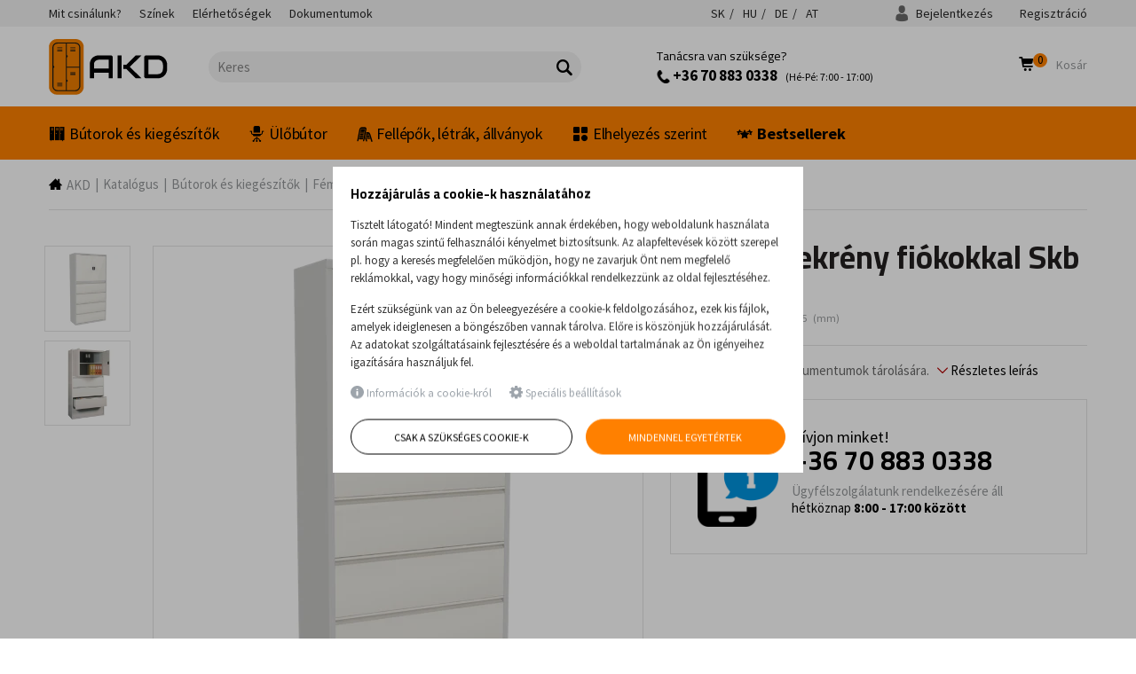

--- FILE ---
content_type: text/html; charset=utf-8
request_url: https://www.akd.hu/hu/polcos-szekreny-fiokokkal-skb-1.p272.html?variant_id=273
body_size: 28775
content:
<!DOCTYPE html><!--[if IE 8]><html class="no-js lt-ie9" lang="hu" > <![endif]-->
<!--[if gt IE 8]><!--> <html class="no-js" lang="hu" > <!--<![endif]-->

<head>
		
<meta charset="utf-8">
<meta name="viewport" content="width=device-width, user-scalable=no, initial-scale=1.0, maximum-scale=1.0">

<title>Polcos szekrény fiókokkal Skb 1 | AKD.hu</title>

<meta name="description" content="Polcos irattároló fémszekrény fiókokkal. Felső része zárható szekrény polcokkal, 25 mm-ként állíthatók. Alsó 4-fiókos rész A4-es formátumú dokumentumok tárolására." >
<meta name="keywords" content="" >

<meta name="generator" content="Cream CMS, www.cream.sk">


<link rel="canonical" href="https://www.akd.hu/hu/polcos-szekreny-fiokokkal-skb-1.p272.html" >
<meta name="ROBOTS" content="INDEX, FOLLOW">

<meta property="og:title" content="Polcos szekrény fiókokkal Skb 1 | AKD.hu." >
<meta property="og:type" content="product" >
<meta property="og:url" content="https://www.akd.hu/hu/polcos-szekreny-fiokokkal-skb-1.p272.html" >
<meta property="og:description" content="Polcos irattároló fémszekrény fiókokkal. Felső része zárható szekrény polcokkal, 25 mm-ként állíthatók. Alsó 4-fiókos rész A4-es formátumú dokumentumok tárolására." >
<meta property="og:image" content="https://static.akdsro.sk/content/mediagallery/akd_system/image/product/types/D/325-policova-skrina-so-zasuvkami-skb-1.png" >






<link rel="shortcut icon" href="/favicon.ico" />

<link href="https://fonts.googleapis.com/css?family=Cairo:400,600,700|Source+Sans+Pro:300,400,700&display=swap&subset=latin-ext" rel="stylesheet">

	
	
	<link href="/css/app.css?v=0.6.3" rel="stylesheet" >
	<link rel="stylesheet" href="/css/public.css?v=0.6.3" type="text/css" media="screen" />
		<link href="/bower_components/swipebox/src/css/swipebox.min.css" rel="stylesheet">

	
	<link rel="preload" href="/js/public_amd.js?v=0.6.3" as="script">
	<link rel="preload" href="/localization.php?v=0.6.3&lang=hu" as="script">
	<link rel="preload" href="/bower_components/history.js/scripts/bundled/html4+html5/jquery.history.js?v=0.6.3" as="script">

	

			<link rel="preload" href="/js/require.js?v=0.6.3" as="script" >
	
<!-- DCAT REACT apps -->




<link rel="stylesheet" href="/css/print.css?v=0.6.3" type="text/css" media="print" />

<script type="text/javascript">
window['_cml_user_data'] = {
	'logged' : false,
	'cart' : 0	};
</script>


		
	<script>
	window.dataLayer = [];
	
	function gtag(){
		window.dataLayer.push(arguments);
	}

	gtag('consent', 'default', {
		'ad_storage': 'denied',
		'ad_user_data': 'denied',
		'analytics_storage': 'denied',
		'functionality_storage': 'granted',
		'personalization_storage': 'denied',
		'ad_personalization': 'denied',
		'security_storage': 'granted'
	});
</script>
	

	
<!-- Google Tag Manager -->
<script>(function(w,d,s,l,i){w[l]=w[l]||[];w[l].push({'gtm.start':
new Date().getTime(),event:'gtm.js'});var f=d.getElementsByTagName(s)[0],
j=d.createElement(s),dl=l!='dataLayer'?'&l='+l:'';j.async=true;j.src=
'https://www.googletagmanager.com/gtm.js?id='+i+dl;f.parentNode.insertBefore(j,f);
})(window,document,'script','dataLayer','GTM-PRG9KTL');</script>
<!-- End Google Tag Manager -->

	

	

	
	<!-- Global site tag (gtag.js) - Google Ads: 358609543 -->
	<script async src="https://www.googletagmanager.com/gtag/js?id=AW-358609543"></script>
	<script>
	window.dataLayer = window.dataLayer || [];
	
	// already initialized
	if( ! gtag )
	{
		function gtag(){dataLayer.push(arguments);}
	}

	gtag('js', new Date());
	gtag('config', 'G-41ZFT18QP9');
	gtag('config', 'AW-358609543');
	</script>


</head>
<body>
	

	
<!-- Google Tag Manager (noscript) -->
<noscript><iframe src="https://www.googletagmanager.com/ns.html?id=GTM-PRG9KTL"
height="0" width="0" style="display:none;visibility:hidden"></iframe></noscript>
<!-- End Google Tag Manager (noscript) -->

	

	<div class="off-canvas-wrap" id="off-canvas-wrap" data-offcanvas >

		<div class="inner-wrap">

			<!-- header -->
<header class="header" id="head">
	
	<div class="header-top" id="head-top">

		<div class="header-top-strip">
			<div class="row">
				<div class="columns">
					<div class="header-top-strip__inner">
						
						<ul class="secondary-menu show-for-large-up">
<li ><a href="/hu/mit-csinalunk.c-26.html"   ><span class="item-label">Mit csinálunk?</span></a></li><li ><a href="/hu/szinek.c-25.html"   ><span class="item-label">Színek</span></a></li><li ><a href="/hu/elerhetosegek.c-21.html"   ><span class="item-label">Elérhetőségek</span></a></li><li ><a href="/hu/dokumentumok.c-22.html"   ><span class="item-label">Dokumentumok</span></a></li></ul><ul id="lang-menu" class="secondary-menu header-lang-menu" >
	<li class="" data-label="Slovensko" >
		<a href="https://www.akd.sk" data-mutation="sk" >
			SK
		</a>
	</li>
	<li class="active" data-label="Magyarország" >
		<a href="https://www.akd.hu" data-mutation="hu" >
			HU
		</a>
	</li>	
	<li class="" data-label="Deutchland" >
		<a href="https://www.akdshop.de" data-mutation="de" >
			DE
		</a>
	</li>
	<li class="" data-label="Österreich" >
		<a href="https://www.akdshop.at" data-mutation="at" >
			AT
		</a>
	</li>
</ul>

						<div class="account-area-wrap hide-for-small">
							<div class="account-area clearfix">
								<div id="prsn_person_bp_layout" class="layout-wrap">
<div id="prsn_person_bp_layout" >
	
	<ul class="account-menu account-menu-notlogged">

		<li
		class="sign-in"
		>
			<a
			href="/hu/prihlasenie"
						rel="nofollow"
			><i class="icon-txt-user"></i> Bejelentkezés			</a>

			<div
			class="account-dropdown d-none"
			id="prsn_person_bp_user_menu_wrapper"
			>
				<div class="account-dropdown-inner">

					<ul class="" >
						<li class="iconed ico-password">
							<a
							href="/hu/zabudnute-heslo"
														rel="nofollow"
							><span>Elfelejtett jelszó</span>
							</a>
						</li>
											</ul>

				</div>
			</div>

		</li>
		<li class="register">
			<a
			href="/hu/registracia" 
			rel="nofollow"
			 
			><span>Regisztráció</span>
			</a>
		</li>

	</ul>

	
</div>

<script type="text/defered_script" data-defered-script >
	
	$(document).ready(function()
	{	
		var jDocument = $(this);

		jDocument.data('prsn_person_bp_updateLink','/ibase.php?_server=emil&_pack=web&_action=update_html&viewmode=publicBoxPerson&doc_id=15');
        jDocument.data('prsn_person_bp_updateLoginLink','/ibase.php?_server=emil&_pack=web&_action=update_html&viewmode=publicLogin&doc_id=15');
		jDocument.data('prsn_person_bp_updateRegisterLink','/ibase.php?_server=emil&_pack=web&_action=update_html&viewmode=publicRegister&doc_id=15');
		jDocument.data('prsn_person_bp_updatePasswordHelpLink','/ibase.php?_server=emil&_pack=web&_action=update_html&viewmode=publicForgotPassword&doc_id=15');
	
		jDocument.data('prsn_person_bp_staticLogoutRedirLink','/hu/polcos-szekreny-fiokokkal-skb-1.p272.html?variant_id=273');
		
				jDocument.data('prsn_person_bp_externalLoginModule','CML_AMD/person_akd_customer/person/PublicLoginModule');
		jDocument.data('prsn_person_bp_externalRegisterModule','CML_AMD/person_akd_customer/person/PublicRegisterModule');
		jDocument.data('prsn_person_bp_externalForgotPasswordModule','CML_AMD/person_akd_customer/person/PublicForgotPasswordModule');

		jDocument.data('prsn_person_bp_server','akd_customer_person');
		
		require(["camil_person/person/PublicBoxPersonModule","CML_common_base/util"], function( module, Util ){

			Util.addNamespace('CML.Prsn.Person.BoxPerson');

			var module_instance = CML.$prsn_person_bp = CML.Prsn.Person.BoxPerson = module();

			module_instance.init( 'prsn_person_bp' );
           
		});
	});	

</script>


</div>
							</div>
						</div>

					</div>
				</div>
			</div>
		</div>

		<div class="head-mid">
			<div class="row">
				<div class="columns">
					<div class="head-mid__inner">
						
						<a class="logo-wrap" href="/">
	<div class="logo logo-hu hide-for-print">AKD</div> <img class="show-for-print logo-print" alt="Logo AKD" src="/img/logo-akd-dark-25.png">
</a>
<a class="right-off-canvas-toggle menu-icon" id="off-canvas-toggle" href="javascript:void(0);"> Menu <i class="icon-txt-menu-hamburger"></i> </a><!--<div class="claim">Kovový nábytok</div>--><div class="search-box-wrap">
	<form class="search-box show minimized" id="top-bar-search-box"
		action="/hu/katalogus" method="GET">
		<input type="text" value="" placeholder="Keres" autocomplete="off"
			class="search-input" name="q" id="cml_search_term" >
			<span class="icon-txt-search search-submit"></span>
			<span class="icon-txt-cross search-close"></span>
			<span class="icon-txt-cross search-close-mobile d-none" onclick="document.querySelector('.search-box-wrap').classList.remove('mobil-show');"></span>
	</form>
	<span class="search-spacer">&nbsp;</span>
	</div>


<script type="text/defered_script" data-defered-script >
	
	require(['jquery'], function ($) {
		
		var isAutocompleteLoaded = false;

		// Function to initialize autocomplete
		function initializeSearchAutocomplete(input) {
			require([ 'jquery-ui/autocomplete_cml_amd' ], function( autocomplete_cml ) {

				$(input).autocomplete_cml({
					source : '/ibase.php?_server=akd_dcat&_pack=dcat_faceted_search&_action=autocomplete',
					minLength : 2,
					delay : 300,
					// appendTo: _.jSearchBox,
					position : { my: "right top", at: "right bottom", collision: "none" }
				});

			});
		}

		// Attach event handlers to the target input
		$('#cml_search_term').on('focus keydown', function () {
			if ( ! isAutocompleteLoaded )
			{
				isAutocompleteLoaded = true;
				initializeSearchAutocomplete( this ); // Load and initialize autocomplete
			}
		});
	});
	
</script>

<div class="hotline-wrap" >
	<div class="info-box" id="header-info-box" >
		<div class="row">
			<div class="columns">
									<div
					class="cml-info-box-rotate active"
					onmouseover="$(this).data('isFocused', 1);"
					onmouseout="$(this).data('isFocused', 0);"
					data-is-focused="0"
					><div class="infolinka-desktop">
<h3>Tanácsra van szüksége?</h3>
<p><a href="tel:+36 70 883 0338"> <img src="https://static.akdsro.sk/content/mediagallery/akd_system/image/product/types/X/9787.png" alt="icon phone" width="15" /> +36 70 883 0338</a>  (Hé-Pé: 7:00 - 17:00)</p>
<p></p>
</div>
<div class="infolinka-mobil">
<p><a href="tel:+36 70 883 0338"> <img src="https://static.akdsro.sk/content/mediagallery/akd_system/image/product/types/X/9787.png" alt="icon phone" width="15" /> Infóvonal: +36 70 883 0338</a></p>
</div>					</div>
						
							</div>
		</div>
	</div>
</div>

						<div class="head-search-icon">
							<a 
								href="javascript:void(0);" 
								onclick="document.querySelector('.search-box-wrap').classList.add('mobil-show');">
								<i class="icon-txt-lupa"></i>
							</a> 
						</div>

						<div class="user-area-wrap">
							<div class="user-area clearfix">
								<div id="eshop_cart_bc_layout" class="layout-wrap">
	
<ul class="shop-menu">

	<li
	class="cart"
	id="eshop_cart_bc_cart_wrapper"
	>
		<div
		id="eshop_cart_bc_summary"
		>
			<a
href="/hu/bevasarlokosar"
class="button"
title="A kosárba"
rel="nofollow"
>
	<i class="icon-txt-cart"></i> 
	<span class="cart-count">
		0	</span>
	<span class="cart-label">
		Kosár	</span>
</a>


		</div>
		<div
		class="cart-dropdown d-none"
		id="eshop_cart_bc_items_wrapper"
		>
			<div class="cart-dropdown-inner">

				<div class="row">
					<div
					class="columns"
					id="eshop_cart_bc_items"
					>

						
					</div>
					<div
					class="columns medium-text-center d-none"
					id="eshop_cart_bc_actions"
					>
						<div class="row">					
		<div class="small-12 columns" >
		<a
		class="button button--green"
		href="/hu/megrendeles?step=2"
		rel="nofollow"
		>Megrendelés <i class="icon-txt-arrow-right"></i>
		</a>
	</div>
	<div class="small-12 columns" >
		<a
		class="button secondary"
		href="/hu/arajanlat-kerese"
		rel="nofollow"
		>Árajánlat kérése <i class="icon-txt-arrow-right"></i>
		</a>
	</div>
	</div>
					</div>
				</div>

			</div>
		</div>

	</li>
</ul>

<script type="text/defered_script" data-defered-script >
		
	$(document).ready(function()
	{		
		var jDocument = $(this);

        jDocument.data('eshop_cart_bc_updateLink','/ibase.php?_server=emil&_pack=web&_action=update_html&viewmode=publicBoxCart&doc_id=11');
        jDocument.data('eshop_cart_bc_server','akd_eshop');
		
		require(["CML_AMD/eshop_akd/cart/PublicBoxCartModule","CML_common_base/util"], function( module, Util ){

			Util.addNamespace('CML.Eshop.Cart.BoxCart');

			var module_instance = CML.$eshop_cart_bc = CML.Eshop.Cart.BoxCart = module();

            module_instance.init('eshop_cart_bc', '0');            
		});
	});		
	
</script>


	</div>

							</div>
						</div>
						
					</div>
				</div>
			</div>
		</div>

	</div>

	<div class="header-bottom" id="head-bottom" >
		<div class="row">
			<div class="columns">
				
				<nav class="top-bar" data-options="">
					<section class="top-bar-section">
						<ul
			class="main-navi"
		>

		
			
									<li class="has-dropdown not-click has-dropdown--full-w"  >
																			<a
				href="/hu/katalogus/butorok-es-kiegeszitok"
				title="Bútorok és kiegészítők"
												><i class="menu-icon icon-txt-locker-3" ></i>Bútorok és kiegészítők</a>
																

	

	
	<ul
			class="dropdown dropdown--25"
		>

		
			
									<li class="has-dropdown not-click"  >
											<a
				href="/hu/katalogus/butorok-es-kiegeszitok/femszekrenyek"
				title="Fémszekrények"
												><img loading="lazy" src="https://static.akdsro.sk/content/mediagallery/akd_system/image/product/types/Z/14887.png" /></a>
								<span>								<a
				href="/hu/katalogus/butorok-es-kiegeszitok/femszekrenyek"
				title="Fémszekrények"
												>Fémszekrények</a>
								</span>								

	

	
	<ul
			class=""
		>

		
			
									<li  >
																			<a
				href="/hu/katalogus/butorok-es-kiegeszitok/femszekrenyek/femszekrenyek-ajtokkal"
				title="Fémszekrények ajtókkal"
												>Fémszekrények ajtókkal</a>
																											
						</li>
			
	
						

		
			
									<li  >
																			<a
				href="/hu/katalogus/butorok-es-kiegeszitok/femszekrenyek/femszekrenyek-ajtok-nelkul"
				title="Fémszekrények ajtók nélkül"
												>Fémszekrények ajtók nélkül</a>
																											
						</li>
			
	
						

		
			
									<li  >
																			<a
				href="/hu/katalogus/butorok-es-kiegeszitok/femszekrenyek/femszekrenyek-fiokokkal"
				title="Fémszekrények fiókokkal"
												>Fémszekrények fiókokkal</a>
																											
						</li>
			
	
						

		
			
									<li  >
																			<a
				href="/hu/katalogus/butorok-es-kiegeszitok/femszekrenyek/faliszekrenyek"
				title="Faliszekrények"
												>Faliszekrények</a>
																											
						</li>
			
	
						

		
			
									<li  >
																			<a
				href="/hu/katalogus/butorok-es-kiegeszitok/femszekrenyek/tuzallo-szekrenyek"
				title="Tűzálló szekrények"
												>Tűzálló szekrények</a>
																											
						</li>
			
	
						

		
	</ul>
	
	
	
											
						</li>
			
	
						

		
			
									<li class="has-dropdown not-click"  >
											<a
				href="/hu/katalogus/butorok-es-kiegeszitok/fem-oltozoszekrenyek"
				title="Fém öltözőszekrények"
												><img loading="lazy" src="https://static.akdsro.sk/content/mediagallery/akd_system/image/product/types/Z/14941.png" /></a>
								<span>								<a
				href="/hu/katalogus/butorok-es-kiegeszitok/fem-oltozoszekrenyek"
				title="Fém öltözőszekrények"
												>Fém öltözőszekrények</a>
								</span>								

	

	
	<ul
			class=""
		>

		
			
									<li  >
																			<a
				href="/hu/katalogus/butorok-es-kiegeszitok/fem-oltozoszekrenyek/hosszuajtos-fem-oltozoszekrenyek"
				title="Hosszúajtós fém öltözőszekrények"
												>Hosszúajtós fém öltözőszekrények</a>
																											
						</li>
			
	
						

		
			
									<li  >
																			<a
				href="/hu/katalogus/butorok-es-kiegeszitok/fem-oltozoszekrenyek/rovidajtos-fem-oltozoszekrenyek"
				title="Rövidajtós fém öltözőszekrények"
												>Rövidajtós fém öltözőszekrények</a>
																											
						</li>
			
	
						

		
			
									<li  >
																			<a
				href="/hu/katalogus/butorok-es-kiegeszitok/fem-oltozoszekrenyek/z-ajtos-fem-oltozoszekrenyek"
				title="Z-ajtós fém öltözőszekrények"
												>Z-ajtós fém öltözőszekrények</a>
																											
						</li>
			
	
						

		
			
									<li  >
																			<a
				href="/hu/katalogus/butorok-es-kiegeszitok/fem-oltozoszekrenyek/alacsony-fem-oltozoszekrenyek"
				title="Alacsony fém öltözőszekrények"
												>Alacsony fém öltözőszekrények</a>
																											
						</li>
			
	
						

		
			
									<li  >
																			<a
				href="/hu/katalogus/butorok-es-kiegeszitok/fem-oltozoszekrenyek/fem-oltozoszekrenyek-nyomtatott-mintaval"
				title="Fém öltözőszekrények nyomtatott mintával"
												>Fém öltözőszekrények nyomtatott mintával</a>
																											
						</li>
			
	
						

		
			
									<li  >
																			<a
				href="/hu/katalogus/butorok-es-kiegeszitok/fem-oltozoszekrenyek/fem-oltozoszekrenyek-fa-ajtokkal"
				title="Fém öltözőszekrények fa ajtókkal"
												>Fém öltözőszekrények fa ajtókkal</a>
																											
						</li>
			
	
						

		
			
									<li  >
																			<a
				href="/hu/katalogus/butorok-es-kiegeszitok/fem-oltozoszekrenyek/oltozoszekrenyek-ivelt-ajtokkal"
				title="Öltözőszekrények ívelt ajtókkal"
												>Öltözőszekrények ívelt ajtókkal</a>
																											
						</li>
			
	
						

		
			
									<li  >
																			<a
				href="/hu/katalogus/butorok-es-kiegeszitok/fem-oltozoszekrenyek/fem-oltozoszekrenyek-plexiuveg-ajtokkal"
				title="Fém öltözőszekrények plexiüveg ajtókkal"
												>Fém öltözőszekrények plexiüveg ajtókkal</a>
																											
						</li>
			
	
						

		
			
									<li  >
																			<a
				href="/hu/katalogus/butorok-es-kiegeszitok/fem-oltozoszekrenyek/oltozoszekreny-szettek"
				title="Öltözőszekrény szettek"
												>Öltözőszekrény szettek</a>
																											
						</li>
			
	
						

		
			
									<li  >
																			<a
				href="/hu/katalogus/butorok-es-kiegeszitok/fem-oltozoszekrenyek/tuzolto-es-ruhaszarito-szekrenyek"
				title="Tűzoltó és ruhaszárító szekrények"
												>Tűzoltó és ruhaszárító szekrények</a>
																											
						</li>
			
	
						

		
			
									<li  >
																			<a
				href="/hu/katalogus/butorok-es-kiegeszitok/fem-oltozoszekrenyek/oltozoszekreny-kiegeszitok-es-tartozekok"
				title="Öltözőszekrény kiegészítők és tartozékok"
												>Öltözőszekrény kiegészítők és tartozékok</a>
																											
						</li>
			
	
						

		
	</ul>
	
	
	
											
						</li>
			
	
						

		
			
									<li class="has-dropdown not-click"  >
											<a
				href="/hu/katalogus/butorok-es-kiegeszitok/fem-megorzoszekrenyek"
				title="Fém megőrzőszekrények"
												><img loading="lazy" src="https://static.akdsro.sk/content/mediagallery/akd_system/image/product/types/Z/14965.png" /></a>
								<span>								<a
				href="/hu/katalogus/butorok-es-kiegeszitok/fem-megorzoszekrenyek"
				title="Fém megőrzőszekrények"
												>Fém megőrzőszekrények</a>
								</span>								

	

	
	<ul
			class=""
		>

		
			
									<li  >
																			<a
				href="/hu/katalogus/butorok-es-kiegeszitok/fem-megorzoszekrenyek/fem-kisrekeszes-szekrenyek"
				title="Fém kisrekeszes szekrények"
												>Fém kisrekeszes szekrények</a>
																											
						</li>
			
	
						

		
			
									<li  >
																			<a
				href="/hu/katalogus/butorok-es-kiegeszitok/fem-megorzoszekrenyek/ertekmegorzo-femszekrenyek"
				title="Értékmegőrző fémszekrények"
												>Értékmegőrző fémszekrények</a>
																											
						</li>
			
	
						

		
			
									<li  >
																			<a
				href="/hu/katalogus/butorok-es-kiegeszitok/fem-megorzoszekrenyek/elektronikus-tolto-es-megorzo-szekrenyek"
				title="Elektronikus töltő és megőrző szekrények"
												>Elektronikus töltő és megőrző szekrények</a>
																											
						</li>
			
	
						

		
	</ul>
	
	
	
											
						</li>
			
	
						

		
			
									<li class="has-dropdown not-click"  >
											<a
				href="/hu/katalogus/butorok-es-kiegeszitok/asztalok"
				title="Asztalok"
												><img loading="lazy" src="https://static.akdsro.sk/content/mediagallery/akd_system/image/product/types/Z/14971.png" /></a>
								<span>								<a
				href="/hu/katalogus/butorok-es-kiegeszitok/asztalok"
				title="Asztalok"
												>Asztalok</a>
								</span>								

	

	
	<ul
			class=""
		>

		
			
									<li  >
																			<a
				href="/hu/katalogus/butorok-es-kiegeszitok/asztalok/univerzalis-asztalok-es-iroasztalok"
				title="Univerzális asztalok és íróasztalok"
												>Univerzális asztalok és íróasztalok</a>
																											
						</li>
			
	
						

		
			
									<li  >
																			<a
				href="/hu/katalogus/butorok-es-kiegeszitok/asztalok/irodai-kontenerek-az-iroasztal-ala"
				title="Irodai konténerek az íróasztal alá"
												>Irodai konténerek az íróasztal alá</a>
																											
						</li>
			
	
						

		
			
									<li  >
																			<a
				href="/hu/katalogus/butorok-es-kiegeszitok/asztalok/munkapadok-es-muhelyasztalok"
				title="Munkapadok és műhelyasztalok"
												>Munkapadok és műhelyasztalok</a>
																											
						</li>
			
	
						

		
			
									<li  >
																			<a
				href="/hu/katalogus/butorok-es-kiegeszitok/asztalok/iskolai-asztalok-es-padok"
				title="Iskolai asztalok és padok"
												>Iskolai asztalok és padok</a>
																											
						</li>
			
	
						

		
			
									<li  >
																			<a
				href="/hu/katalogus/butorok-es-kiegeszitok/asztalok/rozsdamentes-acel-asztalok"
				title="Rozsdamentes acél asztalok"
												>Rozsdamentes acél asztalok</a>
																											
						</li>
			
	
						

		
			
									<li  >
																			<a
				href="/hu/katalogus/butorok-es-kiegeszitok/asztalok/konferenciaasztalok"
				title="Konferenciaasztalok"
												>Konferenciaasztalok</a>
																											
						</li>
			
	
						

		
			
									<li  >
																			<a
				href="/hu/katalogus/butorok-es-kiegeszitok/asztalok/gurulos-munkaasztalok"
				title="Gurulós munkaasztalok"
												>Gurulós munkaasztalok</a>
																											
						</li>
			
	
						

		
	</ul>
	
	
	
											
						</li>
			
	
						

		
			
									<li class="has-dropdown not-click"  >
											<a
				href="/hu/katalogus/butorok-es-kiegeszitok/vizsgaloagyak-agyak-es-matracok"
				title="Vizsgálóágyak, ágyak és matracok"
												><img loading="lazy" src="https://static.akdsro.sk/content/mediagallery/akd_system/image/product/types/Z/14989.png" /></a>
								<span>								<a
				href="/hu/katalogus/butorok-es-kiegeszitok/vizsgaloagyak-agyak-es-matracok"
				title="Vizsgálóágyak, ágyak és matracok"
												>Vizsgálóágyak, ágyak és matracok</a>
								</span>								

	

	
	<ul
			class=""
		>

		
			
									<li  >
																			<a
				href="/hu/katalogus/butorok-es-kiegeszitok/vizsgaloagyak-agyak-es-matracok/fix-magassagu-vizsgaloagyak"
				title="Fix magasságú vizsgálóágyak"
												>Fix magasságú vizsgálóágyak</a>
																											
						</li>
			
	
						

		
			
									<li  >
																			<a
				href="/hu/katalogus/butorok-es-kiegeszitok/vizsgaloagyak-agyak-es-matracok/allithato-magassagu-vizsgaloagyak"
				title="Állítható magasságú vizsgálóágyak"
												>Állítható magasságú vizsgálóágyak</a>
																											
						</li>
			
	
						

		
			
									<li  >
																			<a
				href="/hu/katalogus/butorok-es-kiegeszitok/vizsgaloagyak-agyak-es-matracok/masszazsagyak"
				title="Masszázságyak"
												>Masszázságyak</a>
																											
						</li>
			
	
						

		
			
									<li  >
																			<a
				href="/hu/katalogus/butorok-es-kiegeszitok/vizsgaloagyak-agyak-es-matracok/betegszallito-agyak"
				title="Betegszállító ágyak"
												>Betegszállító ágyak</a>
																											
						</li>
			
	
						

		
			
									<li  >
																			<a
				href="/hu/katalogus/butorok-es-kiegeszitok/vizsgaloagyak-agyak-es-matracok/mobil-betegfurdeto-agyak"
				title="Mobil betegfürdető ágyak"
												>Mobil betegfürdető ágyak</a>
																											
						</li>
			
	
						

		
			
									<li  >
																			<a
				href="/hu/katalogus/butorok-es-kiegeszitok/vizsgaloagyak-agyak-es-matracok/korhazi-agyak"
				title="Kórházi ágyak"
												>Kórházi ágyak</a>
																											
						</li>
			
	
						

		
			
									<li  >
																			<a
				href="/hu/katalogus/butorok-es-kiegeszitok/vizsgaloagyak-agyak-es-matracok/apolasi-agyak"
				title="Ápolási ágyak"
												>Ápolási ágyak</a>
																											
						</li>
			
	
						

		
			
									<li  >
																			<a
				href="/hu/katalogus/butorok-es-kiegeszitok/vizsgaloagyak-agyak-es-matracok/matracok-az-agyakhoz"
				title="Matracok az ágyakhoz"
												>Matracok az ágyakhoz</a>
																											
						</li>
			
	
						

		
			
									<li  >
																			<a
				href="/hu/katalogus/butorok-es-kiegeszitok/vizsgaloagyak-agyak-es-matracok/kiegeszitok-es-tartozekok-agyakhoz"
				title="Kiegészítők és tartozékok ágyakhoz"
												>Kiegészítők és tartozékok ágyakhoz</a>
																											
						</li>
			
	
						

		
			
									<li  >
																			<a
				href="/hu/katalogus/butorok-es-kiegeszitok/vizsgaloagyak-agyak-es-matracok/pelenkazoasztalok"
				title="Pelenkázóasztalok"
												>Pelenkázóasztalok</a>
																											
						</li>
			
	
						

		
	</ul>
	
	
	
											
						</li>
			
	
						

		
			
									<li  >
											<a
				href="/hu/katalogus/butorok-es-kiegeszitok/egeszsegugyi-es-apolasi-ejjeliszekrenyek"
				title="Egészségügyi és ápolási éjjeliszekrények"
												><img loading="lazy" src="https://static.akdsro.sk/content/mediagallery/akd_system/image/product/types/Z/15015.png" /></a>
								<span>								<a
				href="/hu/katalogus/butorok-es-kiegeszitok/egeszsegugyi-es-apolasi-ejjeliszekrenyek"
				title="Egészségügyi és ápolási éjjeliszekrények"
												>Egészségügyi és ápolási éjjeliszekrények</a>
								</span>																			
						</li>
			
	
						

		
			
									<li class="has-dropdown not-click"  >
											<a
				href="/hu/katalogus/butorok-es-kiegeszitok/egeszsegugyi-asztalok-kocsik-es-allvanyok"
				title="Egészségügyi asztalok, kocsik és állványok"
												><img loading="lazy" src="https://static.akdsro.sk/content/mediagallery/akd_system/image/product/types/Z/15017.png" /></a>
								<span>								<a
				href="/hu/katalogus/butorok-es-kiegeszitok/egeszsegugyi-asztalok-kocsik-es-allvanyok"
				title="Egészségügyi asztalok, kocsik és állványok"
												>Egészségügyi asztalok, kocsik és állványok</a>
								</span>								

	

	
	<ul
			class=""
		>

		
			
									<li  >
																			<a
				href="/hu/katalogus/butorok-es-kiegeszitok/egeszsegugyi-asztalok-kocsik-es-allvanyok/etkezoasztalok-az-agyhoz"
				title="Étkezőasztalok az ágyhoz"
												>Étkezőasztalok az ágyhoz</a>
																											
						</li>
			
	
						

		
			
									<li  >
																			<a
				href="/hu/katalogus/butorok-es-kiegeszitok/egeszsegugyi-asztalok-kocsik-es-allvanyok/muszerasztalok-es-muszeres-kocsik"
				title="Műszerasztalok és műszeres kocsik"
												>Műszerasztalok és műszeres kocsik</a>
																											
						</li>
			
	
						

		
			
									<li  >
																			<a
				href="/hu/katalogus/butorok-es-kiegeszitok/egeszsegugyi-asztalok-kocsik-es-allvanyok/infuzios-allvanyok"
				title="Infúziós állványok"
												>Infúziós állványok</a>
																											
						</li>
			
	
						

		
			
									<li  >
																			<a
				href="/hu/katalogus/butorok-es-kiegeszitok/egeszsegugyi-asztalok-kocsik-es-allvanyok/kocsik-fiokokkal-es-ajtokkal"
				title="Kocsik fiókokkal és ajtókkal"
												>Kocsik fiókokkal és ajtókkal</a>
																											
						</li>
			
	
						

		
			
									<li  >
																			<a
				href="/hu/katalogus/butorok-es-kiegeszitok/egeszsegugyi-asztalok-kocsik-es-allvanyok/specializalt-egeszsegugyi-kocsik"
				title="Specializált egészségügyi kocsik"
												>Specializált egészségügyi kocsik</a>
																											
						</li>
			
	
						

		
			
									<li  >
																			<a
				href="/hu/katalogus/butorok-es-kiegeszitok/egeszsegugyi-asztalok-kocsik-es-allvanyok/multifunkcionalis-orvosi-kocsik-kosarakkal"
				title="Multifunkcionális orvosi kocsik kosarakkal"
												>Multifunkcionális orvosi kocsik kosarakkal</a>
																											
						</li>
			
	
						

		
			
									<li  >
																			<a
				href="/hu/katalogus/butorok-es-kiegeszitok/egeszsegugyi-asztalok-kocsik-es-allvanyok/kosaras-allvanyok"
				title="Kosaras állványok"
												>Kosaras állványok</a>
																											
						</li>
			
	
						

		
			
									<li  >
																			<a
				href="/hu/katalogus/butorok-es-kiegeszitok/egeszsegugyi-asztalok-kocsik-es-allvanyok/mobil-szallito-ketrecek"
				title="Mobil szállító ketrecek"
												>Mobil szállító ketrecek</a>
																											
						</li>
			
	
						

		
			
									<li  >
																			<a
				href="/hu/katalogus/butorok-es-kiegeszitok/egeszsegugyi-asztalok-kocsik-es-allvanyok/mosodai-es-hulladekgyujto-kocsik"
				title="Mosodai és hulladékgyűjtő kocsik"
												>Mosodai és hulladékgyűjtő kocsik</a>
																											
						</li>
			
	
						

		
			
									<li  >
																			<a
				href="/hu/katalogus/butorok-es-kiegeszitok/egeszsegugyi-asztalok-kocsik-es-allvanyok/orvostechnikai-eszkoztartok"
				title="Orvostechnikai eszköztartók"
												>Orvostechnikai eszköztartók</a>
																											
						</li>
			
	
						

		
			
									<li  >
																			<a
				href="/hu/katalogus/butorok-es-kiegeszitok/egeszsegugyi-asztalok-kocsik-es-allvanyok/germicid-lampak"
				title="Germicid lámpák"
												>Germicid lámpák</a>
																											
						</li>
			
	
						

		
	</ul>
	
	
	
											
						</li>
			
	
						

		
			
									<li  >
											<a
				href="/hu/katalogus/butorok-es-kiegeszitok/muhelykocsik-es-kontenerek"
				title="Műhelykocsik és konténerek"
												><img loading="lazy" src="https://static.akdsro.sk/content/mediagallery/akd_system/image/product/types/Z/15043.png" /></a>
								<span>								<a
				href="/hu/katalogus/butorok-es-kiegeszitok/muhelykocsik-es-kontenerek"
				title="Műhelykocsik és konténerek"
												>Műhelykocsik és konténerek</a>
								</span>																			
						</li>
			
	
						

		
			
									<li  >
											<a
				href="/hu/katalogus/butorok-es-kiegeszitok/paravanok"
				title="Paravánok"
												><img loading="lazy" src="https://static.akdsro.sk/content/mediagallery/akd_system/image/product/types/Z/15045.png" /></a>
								<span>								<a
				href="/hu/katalogus/butorok-es-kiegeszitok/paravanok"
				title="Paravánok"
												>Paravánok</a>
								</span>																			
						</li>
			
	
						

		
			
									<li  >
											<a
				href="/hu/katalogus/butorok-es-kiegeszitok/fogasok"
				title="Fogasok"
												><img loading="lazy" src="https://static.akdsro.sk/content/mediagallery/akd_system/image/product/types/Z/15047.png" /></a>
								<span>								<a
				href="/hu/katalogus/butorok-es-kiegeszitok/fogasok"
				title="Fogasok"
												>Fogasok</a>
								</span>																			
						</li>
			
	
						

		
			
									<li class="has-dropdown not-click"  >
											<a
				href="/hu/katalogus/butorok-es-kiegeszitok/polcrendszerek"
				title="Polcrendszerek"
												><img loading="lazy" src="https://static.akdsro.sk/content/mediagallery/akd_system/image/product/types/Z/15049.png" /></a>
								<span>								<a
				href="/hu/katalogus/butorok-es-kiegeszitok/polcrendszerek"
				title="Polcrendszerek"
												>Polcrendszerek</a>
								</span>								

	

	
	<ul
			class=""
		>

		
			
									<li  >
																			<a
				href="/hu/katalogus/butorok-es-kiegeszitok/polcrendszerek/festett-polcos-allvanyok"
				title="Festett polcos állványok"
												>Festett polcos állványok</a>
																											
						</li>
			
	
						

		
			
									<li  >
																			<a
				href="/hu/katalogus/butorok-es-kiegeszitok/polcrendszerek/horganyzott-polcos-allvanyok"
				title="Horganyzott polcos állványok"
												>Horganyzott polcos állványok</a>
																											
						</li>
			
	
						

		
			
									<li  >
																			<a
				href="/hu/katalogus/butorok-es-kiegeszitok/polcrendszerek/rozsdamentes-acel-polcos-allvanyok"
				title="Rozsdamentes acél polcos állványok"
												>Rozsdamentes acél polcos állványok</a>
																											
						</li>
			
	
						

		
			
									<li  >
																			<a
				href="/hu/katalogus/butorok-es-kiegeszitok/polcrendszerek/raklapos-allvanyok"
				title="Raklapos állványok"
												>Raklapos állványok</a>
																											
						</li>
			
	
						

		
			
									<li  >
																			<a
				href="/hu/katalogus/butorok-es-kiegeszitok/polcrendszerek/bolti-polcok"
				title="Bolti polcok"
												>Bolti polcok</a>
																											
						</li>
			
	
						

		
			
									<li  >
																			<a
				href="/hu/katalogus/butorok-es-kiegeszitok/polcrendszerek/gorditheto-polcrendszerek"
				title="Gördíthető polcrendszerek"
												>Gördíthető polcrendszerek</a>
																											
						</li>
			
	
						

		
	</ul>
	
	
	
											
						</li>
			
	
						

		
			
									<li  >
											<a
				href="/hu/katalogus/butorok-es-kiegeszitok/csovazas-rendszerek-lean-manufacturing"
				title="Csővázas rendszerek - Lean Manufacturing"
												><img loading="lazy" src="https://static.akdsro.sk/content/mediagallery/akd_system/image/product/types/Z/15067.png" /></a>
								<span>								<a
				href="/hu/katalogus/butorok-es-kiegeszitok/csovazas-rendszerek-lean-manufacturing"
				title="Csővázas rendszerek - Lean Manufacturing"
												>Csővázas rendszerek - Lean Manufacturing</a>
								</span>																			
						</li>
			
	
						

		
			
									<li  >
											<a
				href="/hu/katalogus/butorok-es-kiegeszitok/hulladekgyujtok"
				title="Hulladékgyűjtők"
												><img loading="lazy" src="https://static.akdsro.sk/content/mediagallery/akd_system/image/product/types/Z/15069.png" /></a>
								<span>								<a
				href="/hu/katalogus/butorok-es-kiegeszitok/hulladekgyujtok"
				title="Hulladékgyűjtők"
												>Hulladékgyűjtők</a>
								</span>																			
						</li>
			
	
						

		
			
									<li  >
											<a
				href="/hu/katalogus/butorok-es-kiegeszitok/fabutorok-idosek-otthonaba"
				title="Fabútorok idősek otthonába"
												><img loading="lazy" src="https://static.akdsro.sk/content/mediagallery/akd_system/image/product/types/Z/15071.png" /></a>
								<span>								<a
				href="/hu/katalogus/butorok-es-kiegeszitok/fabutorok-idosek-otthonaba"
				title="Fabútorok idősek otthonába"
												>Fabútorok idősek otthonába</a>
								</span>																			
						</li>
			
	
						

		
			
									<li  >
											<a
				href="/hu/katalogus/butorok-es-kiegeszitok/irodai-kiegeszitok-es-tartozekok"
				title="Irodai kiegészítők és tartozékok"
												><img loading="lazy" src="https://static.akdsro.sk/content/mediagallery/akd_system/image/product/types/Z/15073.png" /></a>
								<span>								<a
				href="/hu/katalogus/butorok-es-kiegeszitok/irodai-kiegeszitok-es-tartozekok"
				title="Irodai kiegészítők és tartozékok"
												>Irodai kiegészítők és tartozékok</a>
								</span>																			
						</li>
			
	
						

		
	</ul>
	
	
	
											
						</li>
			
	
						

		
			
									<li class="has-dropdown not-click has-dropdown--full-w"  >
																			<a
				href="/hu/katalogus/ulobutor"
				title="Ülőbútor"
												><i class="menu-icon icon-txt-chair" ></i>Ülőbútor</a>
																

	

	
	<ul
			class="dropdown dropdown--25"
		>

		
			
									<li  >
											<a
				href="/hu/katalogus/ulobutor/irodai-szekek-es-karosszekek"
				title="Irodai székek és karosszékek"
												><img loading="lazy" src="https://static.akdsro.sk/content/mediagallery/akd_system/image/product/types/Z/15075.png" /></a>
								<span>								<a
				href="/hu/katalogus/ulobutor/irodai-szekek-es-karosszekek"
				title="Irodai székek és karosszékek"
												>Irodai székek és karosszékek</a>
								</span>																			
						</li>
			
	
						

		
			
									<li class="has-dropdown not-click"  >
											<a
				href="/hu/katalogus/ulobutor/egeszsegugy-szekek"
				title="Egészségügy székek"
												><img loading="lazy" src="https://static.akdsro.sk/content/mediagallery/akd_system/image/product/types/Z/15077.png" /></a>
								<span>								<a
				href="/hu/katalogus/ulobutor/egeszsegugy-szekek"
				title="Egészségügy székek"
												>Egészségügy székek</a>
								</span>								

	

	
	<ul
			class=""
		>

		
			
									<li  >
																			<a
				href="/hu/katalogus/ulobutor/egeszsegugy-szekek/szekek-a-rendelobe"
				title="Székek a rendelőbe"
												>Székek a rendelőbe</a>
																											
						</li>
			
	
						

		
			
									<li  >
																			<a
				href="/hu/katalogus/ulobutor/egeszsegugy-szekek/kiulteto-fotelek-es-szekek"
				title="Kiültető fotelek és székek"
												>Kiültető fotelek és székek</a>
																											
						</li>
			
	
						

		
			
									<li  >
																			<a
				href="/hu/katalogus/ulobutor/egeszsegugy-szekek/verveteli-es-betegszallito-szekek"
				title="Vérvételi és betegszállító székek"
												>Vérvételi és betegszállító székek</a>
																											
						</li>
			
	
						

		
	</ul>
	
	
	
											
						</li>
			
	
						

		
			
									<li  >
											<a
				href="/hu/katalogus/ulobutor/varotermi-ulobutor"
				title="Várótermi ülőbútor"
												><img loading="lazy" src="https://static.akdsro.sk/content/mediagallery/akd_system/image/product/types/Z/15085.png" /></a>
								<span>								<a
				href="/hu/katalogus/ulobutor/varotermi-ulobutor"
				title="Várótermi ülőbútor"
												>Várótermi ülőbútor</a>
								</span>																			
						</li>
			
	
						

		
			
									<li  >
											<a
				href="/hu/katalogus/ulobutor/padok-es-ulopadok-az-oltozobe"
				title="Padok és ülőpadok az öltözőbe"
												><img loading="lazy" src="https://static.akdsro.sk/content/mediagallery/akd_system/image/product/types/Z/15087.png" /></a>
								<span>								<a
				href="/hu/katalogus/ulobutor/padok-es-ulopadok-az-oltozobe"
				title="Padok és ülőpadok az öltözőbe"
												>Padok és ülőpadok az öltözőbe</a>
								</span>																			
						</li>
			
	
						

		
			
									<li  >
											<a
				href="/hu/katalogus/ulobutor/iskolai-szekek"
				title="Iskolai székek"
												><img loading="lazy" src="https://static.akdsro.sk/content/mediagallery/akd_system/image/product/types/Z/15089.png" /></a>
								<span>								<a
				href="/hu/katalogus/ulobutor/iskolai-szekek"
				title="Iskolai székek"
												>Iskolai székek</a>
								</span>																			
						</li>
			
	
						

		
			
									<li  >
											<a
				href="/hu/katalogus/ulobutor/gyerekszekek"
				title="Gyerekszékek"
												><img loading="lazy" src="https://static.akdsro.sk/content/mediagallery/akd_system/image/product/types/Z/15091.png" /></a>
								<span>								<a
				href="/hu/katalogus/ulobutor/gyerekszekek"
				title="Gyerekszékek"
												>Gyerekszékek</a>
								</span>																			
						</li>
			
	
						

		
			
									<li  >
											<a
				href="/hu/katalogus/ulobutor/novekvo-szekek"
				title="Növekvő székek"
												><img loading="lazy" src="https://static.akdsro.sk/content/mediagallery/akd_system/image/product/types/Z/15093.png" /></a>
								<span>								<a
				href="/hu/katalogus/ulobutor/novekvo-szekek"
				title="Növekvő székek"
												>Növekvő székek</a>
								</span>																			
						</li>
			
	
						

		
			
									<li class="has-dropdown not-click"  >
											<a
				href="/hu/katalogus/ulobutor/babzsakok-es-habszivacs-ulesek"
				title="Babzsákok és habszivacs ülések"
												><img loading="lazy" src="https://static.akdsro.sk/content/mediagallery/akd_system/image/product/types/Z/15095.png" /></a>
								<span>								<a
				href="/hu/katalogus/ulobutor/babzsakok-es-habszivacs-ulesek"
				title="Babzsákok és habszivacs ülések"
												>Babzsákok és habszivacs ülések</a>
								</span>								

	

	
	<ul
			class=""
		>

		
			
									<li  >
																			<a
				href="/hu/katalogus/ulobutor/babzsakok-es-habszivacs-ulesek/babzsakok"
				title="Babzsákok"
												>Babzsákok</a>
																											
						</li>
			
	
						

		
			
									<li  >
																			<a
				href="/hu/katalogus/ulobutor/babzsakok-es-habszivacs-ulesek/habszivacs-ulesek"
				title="Habszivacs ülések"
												>Habszivacs ülések</a>
																											
						</li>
			
	
						

		
	</ul>
	
	
	
											
						</li>
			
	
						

		
			
									<li class="has-dropdown not-click"  >
											<a
				href="/hu/katalogus/ulobutor/munkaszekek"
				title="Munkaszékek"
												><img loading="lazy" src="https://static.akdsro.sk/content/mediagallery/akd_system/image/product/types/Z/15101.png" /></a>
								<span>								<a
				href="/hu/katalogus/ulobutor/munkaszekek"
				title="Munkaszékek"
												>Munkaszékek</a>
								</span>								

	

	
	<ul
			class=""
		>

		
			
									<li  >
																			<a
				href="/hu/katalogus/ulobutor/munkaszekek/ipariszekek-es-uzemi-szekek"
				title="Ipariszékek és üzemi székek"
												>Ipariszékek és üzemi székek</a>
																											
						</li>
			
	
						

		
			
									<li  >
																			<a
				href="/hu/katalogus/ulobutor/munkaszekek/nagy-teherbirasu-szekek-non-stop-uzemekbe"
				title="Nagy teherbírású székek non-stop üzemekbe"
												>Nagy teherbírású székek non-stop üzemekbe</a>
																											
						</li>
			
	
						

		
			
									<li  >
																			<a
				href="/hu/katalogus/ulobutor/munkaszekek/esd-antisztatikus-szekek"
				title="ESD - Antisztatikus székek"
												>ESD - Antisztatikus székek</a>
																											
						</li>
			
	
						

		
	</ul>
	
	
	
											
						</li>
			
	
						

		
			
									<li  >
											<a
				href="/hu/katalogus/ulobutor/soft-seating-fotelek-es-kanapek"
				title="Soft seating, fotelek és kanapék"
												><img loading="lazy" src="https://static.akdsro.sk/content/mediagallery/akd_system/image/product/types/Z/15109.png" /></a>
								<span>								<a
				href="/hu/katalogus/ulobutor/soft-seating-fotelek-es-kanapek"
				title="Soft seating, fotelek és kanapék"
												>Soft seating, fotelek és kanapék</a>
								</span>																			
						</li>
			
	
						

		
			
									<li  >
											<a
				href="/hu/katalogus/ulobutor/egyensulyozos-szekek"
				title="Egyensúlyozós székek"
												><img loading="lazy" src="https://static.akdsro.sk/content/mediagallery/akd_system/image/product/types/Z/15111.png" /></a>
								<span>								<a
				href="/hu/katalogus/ulobutor/egyensulyozos-szekek"
				title="Egyensúlyozós székek"
												>Egyensúlyozós székek</a>
								</span>																			
						</li>
			
	
						

		
			
									<li class="has-dropdown not-click"  >
											<a
				href="/hu/katalogus/ulobutor/gasztronomiai-es-horeca-szekek"
				title="Gasztronómiai és horeca székek"
												><img loading="lazy" src="https://static.akdsro.sk/content/mediagallery/akd_system/image/product/types/Z/15113.png" /></a>
								<span>								<a
				href="/hu/katalogus/ulobutor/gasztronomiai-es-horeca-szekek"
				title="Gasztronómiai és horeca székek"
												>Gasztronómiai és horeca székek</a>
								</span>								

	

	
	<ul
			class=""
		>

		
			
									<li  >
																			<a
				href="/hu/katalogus/ulobutor/gasztronomiai-es-horeca-szekek/szekek-fotelek-es-ulobutorok"
				title="Székek, fotelek és ülőbútorok"
												>Székek, fotelek és ülőbútorok</a>
																											
						</li>
			
	
						

		
			
									<li  >
																			<a
				href="/hu/katalogus/ulobutor/gasztronomiai-es-horeca-szekek/barszekek"
				title="Bárszékek"
												>Bárszékek</a>
																											
						</li>
			
	
						

		
	</ul>
	
	
	
											
						</li>
			
	
						

		
	</ul>
	
	
	
											
						</li>
			
	
						

		
			
									<li class="has-dropdown not-click has-dropdown--full-w"  >
																			<a
				href="/hu/katalogus/fellepok-letrak-allvanyok"
				title="Fellépők, létrák, állványok"
												><i class="menu-icon icon-txt-ladder" ></i>Fellépők, létrák, állványok</a>
																

	

	
	<ul
			class="dropdown dropdown--25"
		>

		
			
									<li class="has-dropdown not-click"  >
											<a
				href="/hu/katalogus/fellepok-letrak-allvanyok/letrak-es-fellepok"
				title="Létrák és fellépők"
												><img loading="lazy" src="https://static.akdsro.sk/content/mediagallery/akd_system/image/product/types/Z/15123.png" /></a>
								<span>								<a
				href="/hu/katalogus/fellepok-letrak-allvanyok/letrak-es-fellepok"
				title="Létrák és fellépők"
												>Létrák és fellépők</a>
								</span>								

	

	
	<ul
			class=""
		>

		
			
									<li  >
																			<a
				href="/hu/katalogus/fellepok-letrak-allvanyok/letrak-es-fellepok/acel-fellepok"
				title="Acél fellépők"
												>Acél fellépők</a>
																											
						</li>
			
	
						

		
			
									<li  >
																			<a
				href="/hu/katalogus/fellepok-letrak-allvanyok/letrak-es-fellepok/egyoldalas-aluminium-fellepok"
				title="Egyoldalas alumínium fellépők"
												>Egyoldalas alumínium fellépők</a>
																											
						</li>
			
	
						

		
			
									<li  >
																			<a
				href="/hu/katalogus/fellepok-letrak-allvanyok/letrak-es-fellepok/ketoldalas-aluminium-fellepok"
				title="Kétoldalas alumínium fellépők"
												>Kétoldalas alumínium fellépők</a>
																											
						</li>
			
	
						

		
	</ul>
	
	
	
											
						</li>
			
	
						

		
			
									<li class="has-dropdown not-click"  >
											<a
				href="/hu/katalogus/fellepok-letrak-allvanyok/letrak"
				title="Létrák"
												><img loading="lazy" src="https://static.akdsro.sk/content/mediagallery/akd_system/image/product/types/Z/15127.png" /></a>
								<span>								<a
				href="/hu/katalogus/fellepok-letrak-allvanyok/letrak"
				title="Létrák"
												>Létrák</a>
								</span>								

	

	
	<ul
			class=""
		>

		
			
									<li  >
																			<a
				href="/hu/katalogus/fellepok-letrak-allvanyok/letrak/egyreszes-aluminium-letrak"
				title="Egyrészes alumínium létrák"
												>Egyrészes alumínium létrák</a>
																											
						</li>
			
	
						

		
			
									<li  >
																			<a
				href="/hu/katalogus/fellepok-letrak-allvanyok/letrak/ketreszes-aluminium-letrak"
				title="Kétrészes alumínium létrák"
												>Kétrészes alumínium létrák</a>
																											
						</li>
			
	
						

		
			
									<li  >
																			<a
				href="/hu/katalogus/fellepok-letrak-allvanyok/letrak/haromreszes-aluminium-letrak"
				title="Háromrészes alumínium létrák"
												>Háromrészes alumínium létrák</a>
																											
						</li>
			
	
						

		
			
									<li  >
																			<a
				href="/hu/katalogus/fellepok-letrak-allvanyok/letrak/csuklos-aluminium-letrak"
				title="Csuklós alumínium létrák"
												>Csuklós alumínium létrák</a>
																											
						</li>
			
	
						

		
			
									<li  >
																			<a
				href="/hu/katalogus/fellepok-letrak-allvanyok/letrak/fa-letrak"
				title="Fa létrák"
												>Fa létrák</a>
																											
						</li>
			
	
						

		
	</ul>
	
	
	
											
						</li>
			
	
						

		
			
									<li class="has-dropdown not-click"  >
											<a
				href="/hu/katalogus/fellepok-letrak-allvanyok/gurulo-allvanyok"
				title="Guruló állványok"
												><img loading="lazy" src="https://static.akdsro.sk/content/mediagallery/akd_system/image/product/types/Z/15159.png" /></a>
								<span>								<a
				href="/hu/katalogus/fellepok-letrak-allvanyok/gurulo-allvanyok"
				title="Guruló állványok"
												>Guruló állványok</a>
								</span>								

	

	
	<ul
			class=""
		>

		
			
									<li  >
																			<a
				href="/hu/katalogus/fellepok-letrak-allvanyok/gurulo-allvanyok/aluminium-mobil-allvanyzat"
				title="Alumínium mobil állványzat"
												>Alumínium mobil állványzat</a>
																											
						</li>
			
	
						

		
			
									<li  >
																			<a
				href="/hu/katalogus/fellepok-letrak-allvanyok/gurulo-allvanyok/acel-gurulo-allvanyok"
				title="Acél guruló állványok"
												>Acél guruló állványok</a>
																											
						</li>
			
	
						

		
			
									<li  >
																			<a
				href="/hu/katalogus/fellepok-letrak-allvanyok/gurulo-allvanyok/teleszkopos-gurulo-allvanyok"
				title="Teleszkópos guruló állványok"
												>Teleszkópos guruló állványok</a>
																											
						</li>
			
	
						

		
	</ul>
	
	
	
											
						</li>
			
	
						

		
			
									<li class="has-dropdown not-click"  >
											<a
				href="/hu/katalogus/fellepok-letrak-allvanyok/aluminium-dobogok"
				title="Alumínium dobogók"
												><img loading="lazy" src="https://static.akdsro.sk/content/mediagallery/akd_system/image/product/types/Z/15167.png" /></a>
								<span>								<a
				href="/hu/katalogus/fellepok-letrak-allvanyok/aluminium-dobogok"
				title="Alumínium dobogók"
												>Alumínium dobogók</a>
								</span>								

	

	
	<ul
			class=""
		>

		
			
									<li  >
																			<a
				href="/hu/katalogus/fellepok-letrak-allvanyok/aluminium-dobogok/egyoldalas-aluminium-dobogok"
				title="Egyoldalas alumínium dobogók"
												>Egyoldalas alumínium dobogók</a>
																											
						</li>
			
	
						

		
			
									<li  >
																			<a
				href="/hu/katalogus/fellepok-letrak-allvanyok/aluminium-dobogok/ketoldalas-aluminium-dobogok"
				title="Kétoldalas alumínium dobogók"
												>Kétoldalas alumínium dobogók</a>
																											
						</li>
			
	
						

		
	</ul>
	
	
	
											
						</li>
			
	
						

		
			
									<li  >
											<a
				href="/hu/katalogus/fellepok-letrak-allvanyok/platformok-tamaszok-allvanyok"
				title="Platformok, támaszok, állványok"
												><img loading="lazy" src="https://static.akdsro.sk/content/mediagallery/akd_system/image/product/types/Z/15175.png" /></a>
								<span>								<a
				href="/hu/katalogus/fellepok-letrak-allvanyok/platformok-tamaszok-allvanyok"
				title="Platformok, támaszok, állványok"
												>Platformok, támaszok, állványok</a>
								</span>																			
						</li>
			
	
						

		
	</ul>
	
	
	
											
						</li>
			
	
						

		
			
									<li class="has-dropdown not-click has-dropdown--full-w"  >
																			<a
				href="/hu/katalogus/elhelyezes-szerint"
				title="Elhelyezés szerint"
												><i class="menu-icon icon-txt-sections" ></i>Elhelyezés szerint</a>
																

	

	
	<ul
			class="dropdown dropdown--25"
		>

		
			
									<li class="has-dropdown not-click"  >
											<a
				href="/hu/katalogus/elhelyezes-szerint/irodabutor"
				title="Irodabútor"
												><img loading="lazy" src="https://static.akdsro.sk/content/mediagallery/akd_system/image/product/types/Z/17089.png" /></a>
								<span>								<a
				href="/hu/katalogus/elhelyezes-szerint/irodabutor"
				title="Irodabútor"
												>Irodabútor</a>
								</span>								

	

	
	<ul
			class=""
		>

		
			
									<li  >
																			<a
				href="/hu/katalogus/elhelyezes-szerint/irodabutor/fem-irodaszekrenyek"
				title="Fém irodaszekrények"
												>Fém irodaszekrények</a>
																											
						</li>
			
	
						

		
			
									<li  >
																			<a
				href="/hu/katalogus/elhelyezes-szerint/irodabutor/fiokos-femszekrenyek"
				title="Fiókos fémszekrények"
												>Fiókos fémszekrények</a>
																											
						</li>
			
	
						

		
			
									<li  >
																			<a
				href="/hu/katalogus/elhelyezes-szerint/irodabutor/irodai-asztalok-es-kontenerek-az-asztal-ala"
				title="Irodai asztalok és konténerek az asztal alá"
												>Irodai asztalok és konténerek az asztal alá</a>
																											
						</li>
			
	
						

		
			
									<li  >
																			<a
				href="/hu/katalogus/elhelyezes-szerint/irodabutor/tuzallo-femszekrenyek"
				title="Tűzálló fémszekrények"
												>Tűzálló fémszekrények</a>
																											
						</li>
			
	
						

		
			
									<li  >
																			<a
				href="/hu/katalogus/elhelyezes-szerint/irodabutor/irodai-polcok-es-konyvespolcok"
				title="Irodai polcok és könyvespolcok"
												>Irodai polcok és könyvespolcok</a>
																											
						</li>
			
	
						

		
			
									<li  >
																			<a
				href="/hu/katalogus/elhelyezes-szerint/irodabutor/irodai-kiegeszitok"
				title="Irodai kiegészítők"
												>Irodai kiegészítők</a>
																											
						</li>
			
	
						

		
			
									<li  >
																			<a
				href="/hu/katalogus/elhelyezes-szerint/irodabutor/irodai-ulobutorok"
				title="Irodai ülőbútorok"
												>Irodai ülőbútorok</a>
																											
						</li>
			
	
						

		
	</ul>
	
	
	
											
						</li>
			
	
						

		
			
									<li class="has-dropdown not-click"  >
											<a
				href="/hu/katalogus/elhelyezes-szerint/oltozobutor-es-iskolabutor"
				title="Öltözőbútor és iskolabútor"
												><img loading="lazy" src="https://static.akdsro.sk/content/mediagallery/akd_system/image/product/types/Z/17097.png" /></a>
								<span>								<a
				href="/hu/katalogus/elhelyezes-szerint/oltozobutor-es-iskolabutor"
				title="Öltözőbútor és iskolabútor"
												>Öltözőbútor és iskolabútor</a>
								</span>								

	

	
	<ul
			class=""
		>

		
			
									<li  >
																			<a
				href="/hu/katalogus/elhelyezes-szerint/oltozobutor-es-iskolabutor/fem-oltozoszekrenyek"
				title="Fém öltözőszekrények"
												>Fém öltözőszekrények</a>
																											
						</li>
			
	
						

		
			
									<li  >
																			<a
				href="/hu/katalogus/elhelyezes-szerint/oltozobutor-es-iskolabutor/fem-megorzoszekrenyek"
				title="Fém megőrzőszekrények"
												>Fém megőrzőszekrények</a>
																											
						</li>
			
	
						

		
			
									<li  >
																			<a
				href="/hu/katalogus/elhelyezes-szerint/oltozobutor-es-iskolabutor/takaritoszekrenyek-es-szemetes-kosarak"
				title="Takarítószekrények és szemetes kosarak"
												>Takarítószekrények és szemetes kosarak</a>
																											
						</li>
			
	
						

		
			
									<li  >
																			<a
				href="/hu/katalogus/elhelyezes-szerint/oltozobutor-es-iskolabutor/mosodai-szekrenyek"
				title="Mosodai szekrények"
												>Mosodai szekrények</a>
																											
						</li>
			
	
						

		
			
									<li  >
																			<a
				href="/hu/katalogus/elhelyezes-szerint/oltozobutor-es-iskolabutor/oltozopadok-es-tartozekok"
				title="Öltözőpadok és tartozékok"
												>Öltözőpadok és tartozékok</a>
																											
						</li>
			
	
						

		
			
									<li  >
																			<a
				href="/hu/katalogus/elhelyezes-szerint/oltozobutor-es-iskolabutor/iskolai-asztalok-es-szekek"
				title="Iskolai asztalok és székek"
												>Iskolai asztalok és székek</a>
																											
						</li>
			
	
						

		
			
									<li  >
																			<a
				href="/hu/katalogus/elhelyezes-szerint/oltozobutor-es-iskolabutor/gyerekszekek"
				title="Gyerekszékek"
												>Gyerekszékek</a>
																											
						</li>
			
	
						

		
			
									<li  >
																			<a
				href="/hu/katalogus/elhelyezes-szerint/oltozobutor-es-iskolabutor/novekvo-szekek"
				title="Növekvő székek"
												>Növekvő székek</a>
																											
						</li>
			
	
						

		
			
									<li  >
																			<a
				href="/hu/katalogus/elhelyezes-szerint/oltozobutor-es-iskolabutor/ulobutor-a-folyosora-es-az-eloadoterembe"
				title="Ülőbútor a folyosóra és az előadóterembe"
												>Ülőbútor a folyosóra és az előadóterembe</a>
																											
						</li>
			
	
						

		
			
									<li  >
																			<a
				href="/hu/katalogus/elhelyezes-szerint/oltozobutor-es-iskolabutor/babzsakok-es-habszivacs-ulesek"
				title="Babzsákok és habszivacs ülések"
												>Babzsákok és habszivacs ülések</a>
																											
						</li>
			
	
						

		
	</ul>
	
	
	
											
						</li>
			
	
						

		
			
									<li class="has-dropdown not-click"  >
											<a
				href="/hu/katalogus/elhelyezes-szerint/egeszsegugyi-butor"
				title="Egészségügyi bútor"
												><img loading="lazy" src="https://static.akdsro.sk/content/mediagallery/akd_system/image/product/types/Z/17093.png" /></a>
								<span>								<a
				href="/hu/katalogus/elhelyezes-szerint/egeszsegugyi-butor"
				title="Egészségügyi bútor"
												>Egészségügyi bútor</a>
								</span>								

	

	
	<ul
			class=""
		>

		
			
									<li  >
																			<a
				href="/hu/katalogus/elhelyezes-szerint/egeszsegugyi-butor/femszekrenyek"
				title="Fémszekrények"
												>Fémszekrények</a>
																											
						</li>
			
	
						

		
			
									<li  >
																			<a
				href="/hu/katalogus/elhelyezes-szerint/egeszsegugyi-butor/fuggomappa-tarolo-szekrenyek"
				title="Függőmappa tároló szekrények"
												>Függőmappa tároló szekrények</a>
																											
						</li>
			
	
						

		
			
									<li  >
																			<a
				href="/hu/katalogus/elhelyezes-szerint/egeszsegugyi-butor/irodai-asztalok-es-kontenerek-az-asztal-ala"
				title="Irodai asztalok és konténerek az asztal alá"
												>Irodai asztalok és konténerek az asztal alá</a>
																											
						</li>
			
	
						

		
			
									<li  >
																			<a
				href="/hu/katalogus/elhelyezes-szerint/egeszsegugyi-butor/vizsgaloagyak-agyak-es-matracok"
				title="Vizsgálóágyak, ágyak és matracok"
												>Vizsgálóágyak, ágyak és matracok</a>
																											
						</li>
			
	
						

		
			
									<li  >
																			<a
				href="/hu/katalogus/elhelyezes-szerint/egeszsegugyi-butor/egeszsegugyi-es-apolasi-ejjeliszekrenyek"
				title="Egészségügyi és ápolási éjjeliszekrények"
												>Egészségügyi és ápolási éjjeliszekrények</a>
																											
						</li>
			
	
						

		
			
									<li  >
																			<a
				href="/hu/katalogus/elhelyezes-szerint/egeszsegugyi-butor/egeszsegugyi-asztalok-kocsik-es-allvanyok"
				title="Egészségügyi asztalok, kocsik és állványok"
												>Egészségügyi asztalok, kocsik és állványok</a>
																											
						</li>
			
	
						

		
			
									<li  >
																			<a
				href="/hu/katalogus/elhelyezes-szerint/egeszsegugyi-butor/germicid-lampak"
				title="Germicid lámpák"
												>Germicid lámpák</a>
																											
						</li>
			
	
						

		
			
									<li  >
																			<a
				href="/hu/katalogus/elhelyezes-szerint/egeszsegugyi-butor/paravanok"
				title="Paravánok"
												>Paravánok</a>
																											
						</li>
			
	
						

		
			
									<li  >
																			<a
				href="/hu/katalogus/elhelyezes-szerint/egeszsegugyi-butor/fellepo-lepcsok-es-zsamolyok"
				title="Fellépő lépcsők és zsámolyok"
												>Fellépő lépcsők és zsámolyok</a>
																											
						</li>
			
	
						

		
			
									<li  >
																			<a
				href="/hu/katalogus/elhelyezes-szerint/egeszsegugyi-butor/fabutorok-idosek-otthonaba"
				title="Fabútorok idősek otthonába"
												>Fabútorok idősek otthonába</a>
																											
						</li>
			
	
						

		
			
									<li  >
																			<a
				href="/hu/katalogus/elhelyezes-szerint/egeszsegugyi-butor/egeszsegugy-szekek"
				title="Egészségügy székek"
												>Egészségügy székek</a>
																											
						</li>
			
	
						

		
			
									<li  >
																			<a
				href="/hu/katalogus/elhelyezes-szerint/egeszsegugyi-butor/varotermi-ulobutor"
				title="Várótermi ülőbútor"
												>Várótermi ülőbútor</a>
																											
						</li>
			
	
						

		
			
									<li  >
																			<a
				href="/hu/katalogus/elhelyezes-szerint/egeszsegugyi-butor/polcos-allvanyok"
				title="Polcos állványok"
												>Polcos állványok</a>
																											
						</li>
			
	
						

		
	</ul>
	
	
	
											
						</li>
			
	
						

		
			
									<li class="has-dropdown not-click"  >
											<a
				href="/hu/katalogus/elhelyezes-szerint/muhelybutor"
				title="Műhelybútor"
												><img loading="lazy" src="https://static.akdsro.sk/content/mediagallery/akd_system/image/product/types/Z/17095.png" /></a>
								<span>								<a
				href="/hu/katalogus/elhelyezes-szerint/muhelybutor"
				title="Műhelybútor"
												>Műhelybútor</a>
								</span>								

	

	
	<ul
			class=""
		>

		
			
									<li  >
																			<a
				href="/hu/katalogus/elhelyezes-szerint/muhelybutor/fem-muhelyszekrenyek"
				title="Fém műhelyszekrények"
												>Fém műhelyszekrények</a>
																											
						</li>
			
	
						

		
			
									<li  >
																			<a
				href="/hu/katalogus/elhelyezes-szerint/muhelybutor/muhelykocsik-es-kontenerek"
				title="Műhelykocsik és konténerek"
												>Műhelykocsik és konténerek</a>
																											
						</li>
			
	
						

		
			
									<li  >
																			<a
				href="/hu/katalogus/elhelyezes-szerint/muhelybutor/munkapadok-es-muhelyasztalok"
				title="Munkapadok és műhelyasztalok"
												>Munkapadok és műhelyasztalok</a>
																											
						</li>
			
	
						

		
			
									<li  >
																			<a
				href="/hu/katalogus/elhelyezes-szerint/muhelybutor/munkaszekek"
				title="Munkaszékek"
												>Munkaszékek</a>
																											
						</li>
			
	
						

		
			
									<li  >
																			<a
				href="/hu/katalogus/elhelyezes-szerint/muhelybutor/csovazas-rendszerek-lean-manufacturing"
				title="Csővázas rendszerek - Lean Manufacturing"
												>Csővázas rendszerek - Lean Manufacturing</a>
																											
						</li>
			
	
						

		
			
									<li  >
																			<a
				href="/hu/katalogus/elhelyezes-szerint/muhelybutor/polcrendszerek"
				title="Polcrendszerek"
												>Polcrendszerek</a>
																											
						</li>
			
	
						

		
			
									<li  >
																			<a
				href="/hu/katalogus/elhelyezes-szerint/muhelybutor/gurulos-munkaasztalok"
				title="Gurulós munkaasztalok"
												>Gurulós munkaasztalok</a>
																											
						</li>
			
	
						

		
	</ul>
	
	
	
											
						</li>
			
	
						

		
			
									<li class="has-dropdown not-click"  >
											<a
				href="/hu/katalogus/elhelyezes-szerint/ebedlobutor"
				title="Ebédlőbútor"
												><img loading="lazy" src="https://static.akdsro.sk/content/mediagallery/akd_system/image/product/types/Z/16039.png" /></a>
								<span>								<a
				href="/hu/katalogus/elhelyezes-szerint/ebedlobutor"
				title="Ebédlőbútor"
												>Ebédlőbútor</a>
								</span>								

	

	
	<ul
			class=""
		>

		
			
									<li  >
																			<a
				href="/hu/katalogus/elhelyezes-szerint/ebedlobutor/etkezoasztalok"
				title="Étkezőasztalok"
												>Étkezőasztalok</a>
																											
						</li>
			
	
						

		
			
									<li  >
																			<a
				href="/hu/katalogus/elhelyezes-szerint/ebedlobutor/etkezoszekek"
				title="Étkezőszékek"
												>Étkezőszékek</a>
																											
						</li>
			
	
						

		
			
									<li  >
																			<a
				href="/hu/katalogus/elhelyezes-szerint/ebedlobutor/barszekek"
				title="Bárszékek"
												>Bárszékek</a>
																											
						</li>
			
	
						

		
			
									<li  >
																			<a
				href="/hu/katalogus/elhelyezes-szerint/ebedlobutor/etkezogarniturak"
				title="Étkezőgarnitúrák"
												>Étkezőgarnitúrák</a>
																											
						</li>
			
	
						

		
	</ul>
	
	
	
											
						</li>
			
	
						

		
	</ul>
	
	
	
											
						</li>
			
	
						

		
			
									<li class="highlight"  >
																			<a
				href="/hu/katalogus/bestsellerek"
				title="Bestsellerek"
												><i class="menu-icon icon-txt-stars" ></i>Bestsellerek</a>
																											
						</li>
			
	
						

		
	</ul>
	
	
	
					</section>
				</nav>				
			</div>
		</div>
	</div>	

</header>
<!-- header end -->



			<aside class="right-off-canvas-menu">
				<ul id="offcanvas-navi" class="off-canvas-list offcanvas-navi" >		
		<li class="login"  data-dummy="login" id="offcanvas-item-login" ></li>	
		<li class="search"  data-dummy="search" id="offcanvas-item-search" ></li>	
		<li class="has-sub small-txt"   ><a class="sub-trigger" href="javascript:void(0);" rel="nofollow"><span class="icon-txt-arrow-down-line"></span></a><a href="/hu/katalogus/butorok-es-kiegeszitok"  >Bútorok és kiegészítők</a><ul  class="sub-ul" >		
		<li class="has-sub"   ><a class="sub-trigger" href="javascript:void(0);" rel="nofollow"><span class="icon-txt-arrow-down-line"></span></a><a href="/hu/katalogus/butorok-es-kiegeszitok/femszekrenyek"  >Fémszekrények</a><ul  class="sub-ul" >		
		<li class="has-sub"   ><a class="sub-trigger" href="javascript:void(0);" rel="nofollow"><span class="icon-txt-arrow-down-line"></span></a><a href="/hu/katalogus/butorok-es-kiegeszitok/femszekrenyek/femszekrenyek-ajtokkal"  >Fémszekrények ajtókkal</a><ul  class="sub-ul" >		
		<li   ><a href="/hu/katalogus/butorok-es-kiegeszitok/femszekrenyek/femszekrenyek-ajtokkal/szarnyasajtos-szekrenyek"  >Szárnyasajtós szekrények</a></li>	
		<li   ><a href="/hu/katalogus/butorok-es-kiegeszitok/femszekrenyek/femszekrenyek-ajtokkal/fem-toloajtos-szekrenyek"  >Fém tolóajtós szekrények</a></li>	
		<li   ><a href="/hu/katalogus/butorok-es-kiegeszitok/femszekrenyek/femszekrenyek-ajtokkal/fem-roloajtos-szekrenyek"  >Fém rolóajtós szekrények</a></li>	
		<li   ><a href="/hu/katalogus/butorok-es-kiegeszitok/femszekrenyek/femszekrenyek-ajtokkal/rozsdamentes-acel-femszekrenyek"  >Rozsdamentes acél fémszekrények</a></li>	
	</ul></li>	
		<li   ><a href="/hu/katalogus/butorok-es-kiegeszitok/femszekrenyek/femszekrenyek-ajtok-nelkul"  >Fémszekrények ajtók nélkül</a></li>	
		<li class="has-sub"   ><a class="sub-trigger" href="javascript:void(0);" rel="nofollow"><span class="icon-txt-arrow-down-line"></span></a><a href="/hu/katalogus/butorok-es-kiegeszitok/femszekrenyek/femszekrenyek-fiokokkal"  >Fémszekrények fiókokkal</a><ul  class="sub-ul" >		
		<li   ><a href="/hu/katalogus/butorok-es-kiegeszitok/femszekrenyek/femszekrenyek-fiokokkal/fuggomappa-tarolo-szekrenyek"  >Függőmappa tároló szekrények</a></li>	
		<li   ><a href="/hu/katalogus/butorok-es-kiegeszitok/femszekrenyek/femszekrenyek-fiokokkal/rajztarolo-femszekrenyek"  >Rajztároló fémszekrények</a></li>	
		<li   ><a href="/hu/katalogus/butorok-es-kiegeszitok/femszekrenyek/femszekrenyek-fiokokkal/muhelyszekrenyek-fiokokkal-ajtokkal"  >Műhelyszekrények fiókokkal / ajtókkal</a></li>	
	</ul></li>	
		<li class="has-sub"   ><a class="sub-trigger" href="javascript:void(0);" rel="nofollow"><span class="icon-txt-arrow-down-line"></span></a><a href="/hu/katalogus/butorok-es-kiegeszitok/femszekrenyek/faliszekrenyek"  >Faliszekrények</a><ul  class="sub-ul" >		
		<li   ><a href="/hu/katalogus/butorok-es-kiegeszitok/femszekrenyek/faliszekrenyek/egeszsegugyi-faliszekrenyek-es-polcok"  >Egészségügyi faliszekrények és polcok</a></li>	
		<li   ><a href="/hu/katalogus/butorok-es-kiegeszitok/femszekrenyek/faliszekrenyek/fali-muhelyszekrenyek"  >Fali műhelyszekrények</a></li>	
	</ul></li>	
		<li   ><a href="/hu/katalogus/butorok-es-kiegeszitok/femszekrenyek/tuzallo-szekrenyek"  >Tűzálló szekrények</a></li>	
	</ul></li>	
		<li class="has-sub"   ><a class="sub-trigger" href="javascript:void(0);" rel="nofollow"><span class="icon-txt-arrow-down-line"></span></a><a href="/hu/katalogus/butorok-es-kiegeszitok/fem-oltozoszekrenyek"  >Fém öltözőszekrények</a><ul  class="sub-ul" >		
		<li   ><a href="/hu/katalogus/butorok-es-kiegeszitok/fem-oltozoszekrenyek/hosszuajtos-fem-oltozoszekrenyek"  >Hosszúajtós fém öltözőszekrények</a></li>	
		<li   ><a href="/hu/katalogus/butorok-es-kiegeszitok/fem-oltozoszekrenyek/rovidajtos-fem-oltozoszekrenyek"  >Rövidajtós fém öltözőszekrények</a></li>	
		<li   ><a href="/hu/katalogus/butorok-es-kiegeszitok/fem-oltozoszekrenyek/z-ajtos-fem-oltozoszekrenyek"  >Z-ajtós fém öltözőszekrények</a></li>	
		<li   ><a href="/hu/katalogus/butorok-es-kiegeszitok/fem-oltozoszekrenyek/alacsony-fem-oltozoszekrenyek"  >Alacsony fém öltözőszekrények</a></li>	
		<li   ><a href="/hu/katalogus/butorok-es-kiegeszitok/fem-oltozoszekrenyek/fem-oltozoszekrenyek-nyomtatott-mintaval"  >Fém öltözőszekrények nyomtatott mintával</a></li>	
		<li   ><a href="/hu/katalogus/butorok-es-kiegeszitok/fem-oltozoszekrenyek/fem-oltozoszekrenyek-fa-ajtokkal"  >Fém öltözőszekrények fa ajtókkal</a></li>	
		<li   ><a href="/hu/katalogus/butorok-es-kiegeszitok/fem-oltozoszekrenyek/oltozoszekrenyek-ivelt-ajtokkal"  >Öltözőszekrények ívelt ajtókkal</a></li>	
		<li   ><a href="/hu/katalogus/butorok-es-kiegeszitok/fem-oltozoszekrenyek/fem-oltozoszekrenyek-plexiuveg-ajtokkal"  >Fém öltözőszekrények plexiüveg ajtókkal</a></li>	
		<li   ><a href="/hu/katalogus/butorok-es-kiegeszitok/fem-oltozoszekrenyek/oltozoszekreny-szettek"  >Öltözőszekrény szettek</a></li>	
		<li   ><a href="/hu/katalogus/butorok-es-kiegeszitok/fem-oltozoszekrenyek/tuzolto-es-ruhaszarito-szekrenyek"  >Tűzoltó és ruhaszárító szekrények</a></li>	
		<li   ><a href="/hu/katalogus/butorok-es-kiegeszitok/fem-oltozoszekrenyek/oltozoszekreny-kiegeszitok-es-tartozekok"  >Öltözőszekrény kiegészítők és tartozékok</a></li>	
	</ul></li>	
		<li class="has-sub"   ><a class="sub-trigger" href="javascript:void(0);" rel="nofollow"><span class="icon-txt-arrow-down-line"></span></a><a href="/hu/katalogus/butorok-es-kiegeszitok/fem-megorzoszekrenyek"  >Fém megőrzőszekrények</a><ul  class="sub-ul" >		
		<li   ><a href="/hu/katalogus/butorok-es-kiegeszitok/fem-megorzoszekrenyek/fem-kisrekeszes-szekrenyek"  >Fém kisrekeszes szekrények</a></li>	
		<li   ><a href="/hu/katalogus/butorok-es-kiegeszitok/fem-megorzoszekrenyek/ertekmegorzo-femszekrenyek"  >Értékmegőrző fémszekrények</a></li>	
		<li   ><a href="/hu/katalogus/butorok-es-kiegeszitok/fem-megorzoszekrenyek/elektronikus-tolto-es-megorzo-szekrenyek"  >Elektronikus töltő és megőrző szekrények</a></li>	
	</ul></li>	
		<li class="has-sub"   ><a class="sub-trigger" href="javascript:void(0);" rel="nofollow"><span class="icon-txt-arrow-down-line"></span></a><a href="/hu/katalogus/butorok-es-kiegeszitok/asztalok"  >Asztalok</a><ul  class="sub-ul" >		
		<li   ><a href="/hu/katalogus/butorok-es-kiegeszitok/asztalok/univerzalis-asztalok-es-iroasztalok"  >Univerzális asztalok és íróasztalok</a></li>	
		<li   ><a href="/hu/katalogus/butorok-es-kiegeszitok/asztalok/irodai-kontenerek-az-iroasztal-ala"  >Irodai konténerek az íróasztal alá</a></li>	
		<li   ><a href="/hu/katalogus/butorok-es-kiegeszitok/asztalok/munkapadok-es-muhelyasztalok"  >Munkapadok és műhelyasztalok</a></li>	
		<li class="has-sub"   ><a class="sub-trigger" href="javascript:void(0);" rel="nofollow"><span class="icon-txt-arrow-down-line"></span></a><a href="/hu/katalogus/butorok-es-kiegeszitok/asztalok/iskolai-asztalok-es-padok"  >Iskolai asztalok és padok</a><ul  class="sub-ul" >		
		<li   ><a href="/hu/katalogus/butorok-es-kiegeszitok/asztalok/iskolai-asztalok-es-padok/iskolapadok"  >Iskolapadok</a></li>	
	</ul></li>	
		<li   ><a href="/hu/katalogus/butorok-es-kiegeszitok/asztalok/rozsdamentes-acel-asztalok"  >Rozsdamentes acél asztalok</a></li>	
		<li   ><a href="/hu/katalogus/butorok-es-kiegeszitok/asztalok/konferenciaasztalok"  >Konferenciaasztalok</a></li>	
		<li   ><a href="/hu/katalogus/butorok-es-kiegeszitok/asztalok/gurulos-munkaasztalok"  >Gurulós munkaasztalok</a></li>	
	</ul></li>	
		<li class="has-sub"   ><a class="sub-trigger" href="javascript:void(0);" rel="nofollow"><span class="icon-txt-arrow-down-line"></span></a><a href="/hu/katalogus/butorok-es-kiegeszitok/vizsgaloagyak-agyak-es-matracok"  >Vizsgálóágyak, ágyak és matracok</a><ul  class="sub-ul" >		
		<li   ><a href="/hu/katalogus/butorok-es-kiegeszitok/vizsgaloagyak-agyak-es-matracok/fix-magassagu-vizsgaloagyak"  >Fix magasságú vizsgálóágyak</a></li>	
		<li class="has-sub"   ><a class="sub-trigger" href="javascript:void(0);" rel="nofollow"><span class="icon-txt-arrow-down-line"></span></a><a href="/hu/katalogus/butorok-es-kiegeszitok/vizsgaloagyak-agyak-es-matracok/allithato-magassagu-vizsgaloagyak"  >Állítható magasságú vizsgálóágyak</a><ul  class="sub-ul" >		
		<li   ><a href="/hu/katalogus/butorok-es-kiegeszitok/vizsgaloagyak-agyak-es-matracok/allithato-magassagu-vizsgaloagyak/elektromosan-allithato-vizsgaloagyak"  >Elektromosan állítható vizsgálóágyak</a></li>	
		<li   ><a href="/hu/katalogus/butorok-es-kiegeszitok/vizsgaloagyak-agyak-es-matracok/allithato-magassagu-vizsgaloagyak/hidraulikusan-allithato-vizsgaloagyak"  >Hidraulikusan állítható vizsgálóágyak</a></li>	
	</ul></li>	
		<li   ><a href="/hu/katalogus/butorok-es-kiegeszitok/vizsgaloagyak-agyak-es-matracok/masszazsagyak"  >Masszázságyak</a></li>	
		<li   ><a href="/hu/katalogus/butorok-es-kiegeszitok/vizsgaloagyak-agyak-es-matracok/betegszallito-agyak"  >Betegszállító ágyak</a></li>	
		<li   ><a href="/hu/katalogus/butorok-es-kiegeszitok/vizsgaloagyak-agyak-es-matracok/mobil-betegfurdeto-agyak"  >Mobil betegfürdető ágyak</a></li>	
		<li   ><a href="/hu/katalogus/butorok-es-kiegeszitok/vizsgaloagyak-agyak-es-matracok/korhazi-agyak"  >Kórházi ágyak</a></li>	
		<li   ><a href="/hu/katalogus/butorok-es-kiegeszitok/vizsgaloagyak-agyak-es-matracok/apolasi-agyak"  >Ápolási ágyak</a></li>	
		<li   ><a href="/hu/katalogus/butorok-es-kiegeszitok/vizsgaloagyak-agyak-es-matracok/matracok-az-agyakhoz"  >Matracok az ágyakhoz</a></li>	
		<li   ><a href="/hu/katalogus/butorok-es-kiegeszitok/vizsgaloagyak-agyak-es-matracok/kiegeszitok-es-tartozekok-agyakhoz"  >Kiegészítők és tartozékok ágyakhoz</a></li>	
		<li   ><a href="/hu/katalogus/butorok-es-kiegeszitok/vizsgaloagyak-agyak-es-matracok/pelenkazoasztalok"  >Pelenkázóasztalok</a></li>	
	</ul></li>	
		<li   ><a href="/hu/katalogus/butorok-es-kiegeszitok/egeszsegugyi-es-apolasi-ejjeliszekrenyek"  >Egészségügyi és ápolási éjjeliszekrények</a></li>	
		<li class="has-sub"   ><a class="sub-trigger" href="javascript:void(0);" rel="nofollow"><span class="icon-txt-arrow-down-line"></span></a><a href="/hu/katalogus/butorok-es-kiegeszitok/egeszsegugyi-asztalok-kocsik-es-allvanyok"  >Egészségügyi asztalok, kocsik és állványok</a><ul  class="sub-ul" >		
		<li   ><a href="/hu/katalogus/butorok-es-kiegeszitok/egeszsegugyi-asztalok-kocsik-es-allvanyok/etkezoasztalok-az-agyhoz"  >Étkezőasztalok az ágyhoz</a></li>	
		<li   ><a href="/hu/katalogus/butorok-es-kiegeszitok/egeszsegugyi-asztalok-kocsik-es-allvanyok/muszerasztalok-es-muszeres-kocsik"  >Műszerasztalok és műszeres kocsik</a></li>	
		<li   ><a href="/hu/katalogus/butorok-es-kiegeszitok/egeszsegugyi-asztalok-kocsik-es-allvanyok/infuzios-allvanyok"  >Infúziós állványok</a></li>	
		<li   ><a href="/hu/katalogus/butorok-es-kiegeszitok/egeszsegugyi-asztalok-kocsik-es-allvanyok/kocsik-fiokokkal-es-ajtokkal"  >Kocsik fiókokkal és ajtókkal</a></li>	
		<li   ><a href="/hu/katalogus/butorok-es-kiegeszitok/egeszsegugyi-asztalok-kocsik-es-allvanyok/specializalt-egeszsegugyi-kocsik"  >Specializált egészségügyi kocsik</a></li>	
		<li   ><a href="/hu/katalogus/butorok-es-kiegeszitok/egeszsegugyi-asztalok-kocsik-es-allvanyok/multifunkcionalis-orvosi-kocsik-kosarakkal"  >Multifunkcionális orvosi kocsik kosarakkal</a></li>	
		<li   ><a href="/hu/katalogus/butorok-es-kiegeszitok/egeszsegugyi-asztalok-kocsik-es-allvanyok/kosaras-allvanyok"  >Kosaras állványok</a></li>	
		<li   ><a href="/hu/katalogus/butorok-es-kiegeszitok/egeszsegugyi-asztalok-kocsik-es-allvanyok/mobil-szallito-ketrecek"  >Mobil szállító ketrecek</a></li>	
		<li   ><a href="/hu/katalogus/butorok-es-kiegeszitok/egeszsegugyi-asztalok-kocsik-es-allvanyok/mosodai-es-hulladekgyujto-kocsik"  >Mosodai és hulladékgyűjtő kocsik</a></li>	
		<li   ><a href="/hu/katalogus/butorok-es-kiegeszitok/egeszsegugyi-asztalok-kocsik-es-allvanyok/orvostechnikai-eszkoztartok"  >Orvostechnikai eszköztartók</a></li>	
		<li   ><a href="/hu/katalogus/butorok-es-kiegeszitok/egeszsegugyi-asztalok-kocsik-es-allvanyok/germicid-lampak"  >Germicid lámpák</a></li>	
	</ul></li>	
		<li   ><a href="/hu/katalogus/butorok-es-kiegeszitok/muhelykocsik-es-kontenerek"  >Műhelykocsik és konténerek</a></li>	
		<li   ><a href="/hu/katalogus/butorok-es-kiegeszitok/paravanok"  >Paravánok</a></li>	
		<li   ><a href="/hu/katalogus/butorok-es-kiegeszitok/fogasok"  >Fogasok</a></li>	
		<li class="has-sub"   ><a class="sub-trigger" href="javascript:void(0);" rel="nofollow"><span class="icon-txt-arrow-down-line"></span></a><a href="/hu/katalogus/butorok-es-kiegeszitok/polcrendszerek"  >Polcrendszerek</a><ul  class="sub-ul" >		
		<li   ><a href="/hu/katalogus/butorok-es-kiegeszitok/polcrendszerek/festett-polcos-allvanyok"  >Festett polcos állványok</a></li>	
		<li class="has-sub"   ><a class="sub-trigger" href="javascript:void(0);" rel="nofollow"><span class="icon-txt-arrow-down-line"></span></a><a href="/hu/katalogus/butorok-es-kiegeszitok/polcrendszerek/horganyzott-polcos-allvanyok"  >Horganyzott polcos állványok</a><ul  class="sub-ul" >		
		<li   ><a href="/hu/katalogus/butorok-es-kiegeszitok/polcrendszerek/horganyzott-polcos-allvanyok/csavarmentes-horganyzott-polcrendszerek"  >Csavarmentes horganyzott polcrendszerek</a></li>	
		<li   ><a href="/hu/katalogus/butorok-es-kiegeszitok/polcrendszerek/horganyzott-polcos-allvanyok/horganyzott-csavarkotesu-polcos-allvanyok"  >Horganyzott csavarkötésű polcos állványok</a></li>	
	</ul></li>	
		<li   ><a href="/hu/katalogus/butorok-es-kiegeszitok/polcrendszerek/rozsdamentes-acel-polcos-allvanyok"  >Rozsdamentes acél polcos állványok</a></li>	
		<li   ><a href="/hu/katalogus/butorok-es-kiegeszitok/polcrendszerek/raklapos-allvanyok"  >Raklapos állványok</a></li>	
		<li   ><a href="/hu/katalogus/butorok-es-kiegeszitok/polcrendszerek/bolti-polcok"  >Bolti polcok</a></li>	
		<li   ><a href="/hu/katalogus/butorok-es-kiegeszitok/polcrendszerek/gorditheto-polcrendszerek"  >Gördíthető polcrendszerek</a></li>	
	</ul></li>	
		<li   ><a href="/hu/katalogus/butorok-es-kiegeszitok/csovazas-rendszerek-lean-manufacturing"  >Csővázas rendszerek - Lean Manufacturing</a></li>	
		<li   ><a href="/hu/katalogus/butorok-es-kiegeszitok/hulladekgyujtok"  >Hulladékgyűjtők</a></li>	
		<li   ><a href="/hu/katalogus/butorok-es-kiegeszitok/fabutorok-idosek-otthonaba"  >Fabútorok idősek otthonába</a></li>	
		<li   ><a href="/hu/katalogus/butorok-es-kiegeszitok/irodai-kiegeszitok-es-tartozekok"  >Irodai kiegészítők és tartozékok</a></li>	
	</ul></li>	
		<li class="has-sub"   ><a class="sub-trigger" href="javascript:void(0);" rel="nofollow"><span class="icon-txt-arrow-down-line"></span></a><a href="/hu/katalogus/ulobutor"  >Ülőbútor</a><ul  class="sub-ul" >		
		<li   ><a href="/hu/katalogus/ulobutor/irodai-szekek-es-karosszekek"  >Irodai székek és karosszékek</a></li>	
		<li class="has-sub"   ><a class="sub-trigger" href="javascript:void(0);" rel="nofollow"><span class="icon-txt-arrow-down-line"></span></a><a href="/hu/katalogus/ulobutor/egeszsegugy-szekek"  >Egészségügy székek</a><ul  class="sub-ul" >		
		<li   ><a href="/hu/katalogus/ulobutor/egeszsegugy-szekek/szekek-a-rendelobe"  >Székek a rendelőbe</a></li>	
		<li   ><a href="/hu/katalogus/ulobutor/egeszsegugy-szekek/kiulteto-fotelek-es-szekek"  >Kiültető fotelek és székek</a></li>	
		<li   ><a href="/hu/katalogus/ulobutor/egeszsegugy-szekek/verveteli-es-betegszallito-szekek"  >Vérvételi és betegszállító székek</a></li>	
	</ul></li>	
		<li   ><a href="/hu/katalogus/ulobutor/varotermi-ulobutor"  >Várótermi ülőbútor</a></li>	
		<li   ><a href="/hu/katalogus/ulobutor/padok-es-ulopadok-az-oltozobe"  >Padok és ülőpadok az öltözőbe</a></li>	
		<li   ><a href="/hu/katalogus/ulobutor/iskolai-szekek"  >Iskolai székek</a></li>	
		<li   ><a href="/hu/katalogus/ulobutor/gyerekszekek"  >Gyerekszékek</a></li>	
		<li   ><a href="/hu/katalogus/ulobutor/novekvo-szekek"  >Növekvő székek</a></li>	
		<li class="has-sub"   ><a class="sub-trigger" href="javascript:void(0);" rel="nofollow"><span class="icon-txt-arrow-down-line"></span></a><a href="/hu/katalogus/ulobutor/babzsakok-es-habszivacs-ulesek"  >Babzsákok és habszivacs ülések</a><ul  class="sub-ul" >		
		<li   ><a href="/hu/katalogus/ulobutor/babzsakok-es-habszivacs-ulesek/babzsakok"  >Babzsákok</a></li>	
		<li   ><a href="/hu/katalogus/ulobutor/babzsakok-es-habszivacs-ulesek/habszivacs-ulesek"  >Habszivacs ülések</a></li>	
	</ul></li>	
		<li class="has-sub"   ><a class="sub-trigger" href="javascript:void(0);" rel="nofollow"><span class="icon-txt-arrow-down-line"></span></a><a href="/hu/katalogus/ulobutor/munkaszekek"  >Munkaszékek</a><ul  class="sub-ul" >		
		<li   ><a href="/hu/katalogus/ulobutor/munkaszekek/ipariszekek-es-uzemi-szekek"  >Ipariszékek és üzemi székek</a></li>	
		<li   ><a href="/hu/katalogus/ulobutor/munkaszekek/nagy-teherbirasu-szekek-non-stop-uzemekbe"  >Nagy teherbírású székek non-stop üzemekbe</a></li>	
		<li   ><a href="/hu/katalogus/ulobutor/munkaszekek/esd-antisztatikus-szekek"  >ESD - Antisztatikus székek</a></li>	
	</ul></li>	
		<li   ><a href="/hu/katalogus/ulobutor/soft-seating-fotelek-es-kanapek"  >Soft seating, fotelek és kanapék</a></li>	
		<li   ><a href="/hu/katalogus/ulobutor/egyensulyozos-szekek"  >Egyensúlyozós székek</a></li>	
		<li class="has-sub"   ><a class="sub-trigger" href="javascript:void(0);" rel="nofollow"><span class="icon-txt-arrow-down-line"></span></a><a href="/hu/katalogus/ulobutor/gasztronomiai-es-horeca-szekek"  >Gasztronómiai és horeca székek</a><ul  class="sub-ul" >		
		<li   ><a href="/hu/katalogus/ulobutor/gasztronomiai-es-horeca-szekek/szekek-fotelek-es-ulobutorok"  >Székek, fotelek és ülőbútorok</a></li>	
		<li   ><a href="/hu/katalogus/ulobutor/gasztronomiai-es-horeca-szekek/barszekek"  >Bárszékek</a></li>	
	</ul></li>	
	</ul></li>	
		<li class="has-sub small-txt"   ><a class="sub-trigger" href="javascript:void(0);" rel="nofollow"><span class="icon-txt-arrow-down-line"></span></a><a href="/hu/katalogus/fellepok-letrak-allvanyok"  >Fellépők, létrák, állványok</a><ul  class="sub-ul" >		
		<li class="has-sub"   ><a class="sub-trigger" href="javascript:void(0);" rel="nofollow"><span class="icon-txt-arrow-down-line"></span></a><a href="/hu/katalogus/fellepok-letrak-allvanyok/letrak-es-fellepok"  >Létrák és fellépők</a><ul  class="sub-ul" >		
		<li   ><a href="/hu/katalogus/fellepok-letrak-allvanyok/letrak-es-fellepok/acel-fellepok"  >Acél fellépők</a></li>	
		<li   ><a href="/hu/katalogus/fellepok-letrak-allvanyok/letrak-es-fellepok/egyoldalas-aluminium-fellepok"  >Egyoldalas alumínium fellépők</a></li>	
		<li   ><a href="/hu/katalogus/fellepok-letrak-allvanyok/letrak-es-fellepok/ketoldalas-aluminium-fellepok"  >Kétoldalas alumínium fellépők</a></li>	
	</ul></li>	
		<li class="has-sub"   ><a class="sub-trigger" href="javascript:void(0);" rel="nofollow"><span class="icon-txt-arrow-down-line"></span></a><a href="/hu/katalogus/fellepok-letrak-allvanyok/letrak"  >Létrák</a><ul  class="sub-ul" >		
		<li class="has-sub"   ><a class="sub-trigger" href="javascript:void(0);" rel="nofollow"><span class="icon-txt-arrow-down-line"></span></a><a href="/hu/katalogus/fellepok-letrak-allvanyok/letrak/egyreszes-aluminium-letrak"  >Egyrészes alumínium létrák</a><ul  class="sub-ul" >		
		<li   ><a href="/hu/katalogus/fellepok-letrak-allvanyok/letrak/egyreszes-aluminium-letrak/univerzalis-aluminium-letrak"  >Univerzális alumínium létrák</a></li>	
		<li   ><a href="/hu/katalogus/fellepok-letrak-allvanyok/letrak/egyreszes-aluminium-letrak/lepcsofokos-aluminium-tamasztoletrak"  >Lépcsőfokos alumínium támasztólétrák</a></li>	
		<li   ><a href="/hu/katalogus/fellepok-letrak-allvanyok/letrak/egyreszes-aluminium-letrak/teleszkopos-aluminium-letrak"  >Teleszkópos alumínium létrák</a></li>	
	</ul></li>	
		<li class="has-sub"   ><a class="sub-trigger" href="javascript:void(0);" rel="nofollow"><span class="icon-txt-arrow-down-line"></span></a><a href="/hu/katalogus/fellepok-letrak-allvanyok/letrak/ketreszes-aluminium-letrak"  >Kétrészes alumínium létrák</a><ul  class="sub-ul" >		
		<li   ><a href="/hu/katalogus/fellepok-letrak-allvanyok/letrak/ketreszes-aluminium-letrak/2-reszes-univerzalis-aluminium-letrak"  >2-részes univerzális alumínium létrák</a></li>	
		<li   ><a href="/hu/katalogus/fellepok-letrak-allvanyok/letrak/ketreszes-aluminium-letrak/2-reszes-kihuzhato-aluminium-letrak"  >2-részes kihúzható alumínium létrák</a></li>	
		<li   ><a href="/hu/katalogus/fellepok-letrak-allvanyok/letrak/ketreszes-aluminium-letrak/aluminium-letrak"  >Alumínium létrák</a></li>	
	</ul></li>	
		<li class="has-sub"   ><a class="sub-trigger" href="javascript:void(0);" rel="nofollow"><span class="icon-txt-arrow-down-line"></span></a><a href="/hu/katalogus/fellepok-letrak-allvanyok/letrak/haromreszes-aluminium-letrak"  >Háromrészes alumínium létrák</a><ul  class="sub-ul" >		
		<li   ><a href="/hu/katalogus/fellepok-letrak-allvanyok/letrak/haromreszes-aluminium-letrak/3-reszes-univerzalis-aluminium-letrak"  >3-részes univerzális alumínium létrák</a></li>	
		<li   ><a href="/hu/katalogus/fellepok-letrak-allvanyok/letrak/haromreszes-aluminium-letrak/3-reszes-tobbcelu-aluminium-letrak"  >3-részes többcélú alumínium létrák</a></li>	
	</ul></li>	
		<li   ><a href="/hu/katalogus/fellepok-letrak-allvanyok/letrak/csuklos-aluminium-letrak"  >Csuklós alumínium létrák</a></li>	
		<li   ><a href="/hu/katalogus/fellepok-letrak-allvanyok/letrak/fa-letrak"  >Fa létrák</a></li>	
	</ul></li>	
		<li class="has-sub"   ><a class="sub-trigger" href="javascript:void(0);" rel="nofollow"><span class="icon-txt-arrow-down-line"></span></a><a href="/hu/katalogus/fellepok-letrak-allvanyok/gurulo-allvanyok"  >Guruló állványok</a><ul  class="sub-ul" >		
		<li   ><a href="/hu/katalogus/fellepok-letrak-allvanyok/gurulo-allvanyok/aluminium-mobil-allvanyzat"  >Alumínium mobil állványzat</a></li>	
		<li   ><a href="/hu/katalogus/fellepok-letrak-allvanyok/gurulo-allvanyok/acel-gurulo-allvanyok"  >Acél guruló állványok</a></li>	
		<li   ><a href="/hu/katalogus/fellepok-letrak-allvanyok/gurulo-allvanyok/teleszkopos-gurulo-allvanyok"  >Teleszkópos guruló állványok</a></li>	
	</ul></li>	
		<li class="has-sub"   ><a class="sub-trigger" href="javascript:void(0);" rel="nofollow"><span class="icon-txt-arrow-down-line"></span></a><a href="/hu/katalogus/fellepok-letrak-allvanyok/aluminium-dobogok"  >Alumínium dobogók</a><ul  class="sub-ul" >		
		<li   ><a href="/hu/katalogus/fellepok-letrak-allvanyok/aluminium-dobogok/egyoldalas-aluminium-dobogok"  >Egyoldalas alumínium dobogók</a></li>	
		<li   ><a href="/hu/katalogus/fellepok-letrak-allvanyok/aluminium-dobogok/ketoldalas-aluminium-dobogok"  >Kétoldalas alumínium dobogók</a></li>	
	</ul></li>	
		<li   ><a href="/hu/katalogus/fellepok-letrak-allvanyok/platformok-tamaszok-allvanyok"  >Platformok, támaszok, állványok</a></li>	
	</ul></li>	
		<li class="has-sub small-txt"   ><a class="sub-trigger" href="javascript:void(0);" rel="nofollow"><span class="icon-txt-arrow-down-line"></span></a><a href="/hu/katalogus/elhelyezes-szerint"  >Elhelyezés szerint</a><ul  class="sub-ul" >		
		<li class="has-sub"   ><a class="sub-trigger" href="javascript:void(0);" rel="nofollow"><span class="icon-txt-arrow-down-line"></span></a><a href="/hu/katalogus/elhelyezes-szerint/irodabutor"  >Irodabútor</a><ul  class="sub-ul" >		
		<li class="has-sub"   ><a class="sub-trigger" href="javascript:void(0);" rel="nofollow"><span class="icon-txt-arrow-down-line"></span></a><a href="/hu/katalogus/elhelyezes-szerint/irodabutor/fem-irodaszekrenyek"  >Fém irodaszekrények</a><ul  class="sub-ul" >		
		<li   ><a href="/hu/katalogus/elhelyezes-szerint/irodabutor/fem-irodaszekrenyek/szarnyasajtos-femszekrenyek"  >Szárnyasajtós fémszekrények</a></li>	
		<li   ><a href="/hu/katalogus/elhelyezes-szerint/irodabutor/fem-irodaszekrenyek/toloajtos-femszekrenyek"  >Tolóajtós fémszekrények</a></li>	
		<li   ><a href="/hu/katalogus/elhelyezes-szerint/irodabutor/fem-irodaszekrenyek/redonyajtos-femszekrenyek"  >Redőnyajtós fémszekrények</a></li>	
		<li   ><a href="/hu/katalogus/elhelyezes-szerint/irodabutor/fem-irodaszekrenyek/magas-irattarolo-femszekrenyek"  >Magas irattároló fémszekrények</a></li>	
	</ul></li>	
		<li class="has-sub"   ><a class="sub-trigger" href="javascript:void(0);" rel="nofollow"><span class="icon-txt-arrow-down-line"></span></a><a href="/hu/katalogus/elhelyezes-szerint/irodabutor/fiokos-femszekrenyek"  >Fiókos fémszekrények</a><ul  class="sub-ul" >		
		<li   ><a href="/hu/katalogus/elhelyezes-szerint/irodabutor/fiokos-femszekrenyek/fuggomappa-tarolo-szekrenyek"  >Függőmappa tároló szekrények</a></li>	
		<li   ><a href="/hu/katalogus/elhelyezes-szerint/irodabutor/fiokos-femszekrenyek/rajztarolo-femszekrenyek"  >Rajztároló fémszekrények</a></li>	
	</ul></li>	
		<li class="has-sub"   ><a class="sub-trigger" href="javascript:void(0);" rel="nofollow"><span class="icon-txt-arrow-down-line"></span></a><a href="/hu/katalogus/elhelyezes-szerint/irodabutor/irodai-asztalok-es-kontenerek-az-asztal-ala"  >Irodai asztalok és konténerek az asztal alá</a><ul  class="sub-ul" >		
		<li   ><a href="/hu/katalogus/elhelyezes-szerint/irodabutor/irodai-asztalok-es-kontenerek-az-asztal-ala/irodai-asztalok"  >Irodai asztalok</a></li>	
		<li   ><a href="/hu/katalogus/elhelyezes-szerint/irodabutor/irodai-asztalok-es-kontenerek-az-asztal-ala/fiokos-kontenerek-az-asztal-ala"  >Fiókos konténerek az asztal alá</a></li>	
		<li   ><a href="/hu/katalogus/elhelyezes-szerint/irodabutor/irodai-asztalok-es-kontenerek-az-asztal-ala/dohanyzoasztalok"  >Dohányzóasztalok</a></li>	
	</ul></li>	
		<li   ><a href="/hu/katalogus/elhelyezes-szerint/irodabutor/tuzallo-femszekrenyek"  >Tűzálló fémszekrények</a></li>	
		<li class="has-sub"   ><a class="sub-trigger" href="javascript:void(0);" rel="nofollow"><span class="icon-txt-arrow-down-line"></span></a><a href="/hu/katalogus/elhelyezes-szerint/irodabutor/irodai-polcok-es-konyvespolcok"  >Irodai polcok és könyvespolcok</a><ul  class="sub-ul" >		
		<li   ><a href="/hu/katalogus/elhelyezes-szerint/irodabutor/irodai-polcok-es-konyvespolcok/irodai-polcok"  >Irodai polcok</a></li>	
		<li   ><a href="/hu/katalogus/elhelyezes-szerint/irodabutor/irodai-polcok-es-konyvespolcok/konyvespolcok-es-irattarto-polcok"  >Könyvespolcok és irattartó polcok</a></li>	
		<li   ><a href="/hu/katalogus/elhelyezes-szerint/irodabutor/irodai-polcok-es-konyvespolcok/mobil-polcrendszerek"  >Mobil polcrendszerek</a></li>	
	</ul></li>	
		<li   ><a href="/hu/katalogus/elhelyezes-szerint/irodabutor/irodai-kiegeszitok"  >Irodai kiegészítők</a></li>	
		<li class="has-sub"   ><a class="sub-trigger" href="javascript:void(0);" rel="nofollow"><span class="icon-txt-arrow-down-line"></span></a><a href="/hu/katalogus/elhelyezes-szerint/irodabutor/irodai-ulobutorok"  >Irodai ülőbútorok</a><ul  class="sub-ul" >		
		<li   ><a href="/hu/katalogus/elhelyezes-szerint/irodabutor/irodai-ulobutorok/irodai-szekek-es-forgoszekek"  >Irodai székek és forgószékek</a></li>	
		<li   ><a href="/hu/katalogus/elhelyezes-szerint/irodabutor/irodai-ulobutorok/konferenciaszekek"  >Konferenciaszékek</a></li>	
		<li   ><a href="/hu/katalogus/elhelyezes-szerint/irodabutor/irodai-ulobutorok/nagy-teherbirasu-szekek-non-stop-uzemekbe"  >Nagy teherbírású székek non-stop üzemekbe</a></li>	
		<li   ><a href="/hu/katalogus/elhelyezes-szerint/irodabutor/irodai-ulobutorok/egyensulyozos-szekek"  >Egyensúlyozós székek</a></li>	
		<li   ><a href="/hu/katalogus/elhelyezes-szerint/irodabutor/irodai-ulobutorok/soft-seating-fotelek-es-kanapek"  >Soft seating, fotelek és kanapék</a></li>	
		<li   ><a href="/hu/katalogus/elhelyezes-szerint/irodabutor/irodai-ulobutorok/babzsakok-es-habszivacs-ulesek"  >Babzsákok és habszivacs ülések</a></li>	
	</ul></li>	
	</ul></li>	
		<li class="has-sub"   ><a class="sub-trigger" href="javascript:void(0);" rel="nofollow"><span class="icon-txt-arrow-down-line"></span></a><a href="/hu/katalogus/elhelyezes-szerint/oltozobutor-es-iskolabutor"  >Öltözőbútor és iskolabútor</a><ul  class="sub-ul" >		
		<li class="has-sub"   ><a class="sub-trigger" href="javascript:void(0);" rel="nofollow"><span class="icon-txt-arrow-down-line"></span></a><a href="/hu/katalogus/elhelyezes-szerint/oltozobutor-es-iskolabutor/fem-oltozoszekrenyek"  >Fém öltözőszekrények</a><ul  class="sub-ul" >		
		<li   ><a href="/hu/katalogus/elhelyezes-szerint/oltozobutor-es-iskolabutor/fem-oltozoszekrenyek/hosszuajtos-fem-oltozoszekrenyek"  >Hosszúajtós fém öltözőszekrények</a></li>	
		<li   ><a href="/hu/katalogus/elhelyezes-szerint/oltozobutor-es-iskolabutor/fem-oltozoszekrenyek/rovidajtos-fem-oltozoszekrenyek"  >Rövidajtós fém öltözőszekrények</a></li>	
		<li   ><a href="/hu/katalogus/elhelyezes-szerint/oltozobutor-es-iskolabutor/fem-oltozoszekrenyek/z-ajtos-fem-oltozoszekrenyek"  >Z-ajtós fém öltözőszekrények</a></li>	
		<li   ><a href="/hu/katalogus/elhelyezes-szerint/oltozobutor-es-iskolabutor/fem-oltozoszekrenyek/alacsony-fem-oltozoszekrenyek"  >Alacsony fém öltözőszekrények</a></li>	
		<li   ><a href="/hu/katalogus/elhelyezes-szerint/oltozobutor-es-iskolabutor/fem-oltozoszekrenyek/fem-oltozoszekrenyek-nyomtatott-mintaval"  >Fém öltözőszekrények nyomtatott mintával</a></li>	
		<li   ><a href="/hu/katalogus/elhelyezes-szerint/oltozobutor-es-iskolabutor/fem-oltozoszekrenyek/fem-oltozoszekrenyek-fa-ajtokkal"  >Fém öltözőszekrények fa ajtókkal</a></li>	
		<li   ><a href="/hu/katalogus/elhelyezes-szerint/oltozobutor-es-iskolabutor/fem-oltozoszekrenyek/oltozoszekrenyek-ivelt-ajtokkal"  >Öltözőszekrények ívelt ajtókkal</a></li>	
		<li   ><a href="/hu/katalogus/elhelyezes-szerint/oltozobutor-es-iskolabutor/fem-oltozoszekrenyek/fem-oltozoszekrenyek-plexiuveg-ajtokkal"  >Fém öltözőszekrények plexiüveg ajtókkal</a></li>	
		<li   ><a href="/hu/katalogus/elhelyezes-szerint/oltozobutor-es-iskolabutor/fem-oltozoszekrenyek/oltozoszekreny-szettek"  >Öltözőszekrény szettek</a></li>	
		<li   ><a href="/hu/katalogus/elhelyezes-szerint/oltozobutor-es-iskolabutor/fem-oltozoszekrenyek/tuzolto-es-ruhaszarito-szekrenyek"  >Tűzoltó és ruhaszárító szekrények</a></li>	
		<li   ><a href="/hu/katalogus/elhelyezes-szerint/oltozobutor-es-iskolabutor/fem-oltozoszekrenyek/oltozoszekreny-kiegeszitok-es-tartozekok"  >Öltözőszekrény kiegészítők és tartozékok</a></li>	
	</ul></li>	
		<li class="has-sub"   ><a class="sub-trigger" href="javascript:void(0);" rel="nofollow"><span class="icon-txt-arrow-down-line"></span></a><a href="/hu/katalogus/elhelyezes-szerint/oltozobutor-es-iskolabutor/fem-megorzoszekrenyek"  >Fém megőrzőszekrények</a><ul  class="sub-ul" >		
		<li   ><a href="/hu/katalogus/elhelyezes-szerint/oltozobutor-es-iskolabutor/fem-megorzoszekrenyek/fem-kisrekeszes-szekrenyek"  >Fém kisrekeszes szekrények</a></li>	
		<li   ><a href="/hu/katalogus/elhelyezes-szerint/oltozobutor-es-iskolabutor/fem-megorzoszekrenyek/ertekmegorzo-femszekrenyek"  >Értékmegőrző fémszekrények</a></li>	
		<li   ><a href="/hu/katalogus/elhelyezes-szerint/oltozobutor-es-iskolabutor/fem-megorzoszekrenyek/elektronikus-tolto-es-megorzo-szekrenyek"  >Elektronikus töltő és megőrző szekrények</a></li>	
	</ul></li>	
		<li   ><a href="/hu/katalogus/elhelyezes-szerint/oltozobutor-es-iskolabutor/takaritoszekrenyek-es-szemetes-kosarak"  >Takarítószekrények és szemetes kosarak</a></li>	
		<li   ><a href="/hu/katalogus/elhelyezes-szerint/oltozobutor-es-iskolabutor/mosodai-szekrenyek"  >Mosodai szekrények</a></li>	
		<li   ><a href="/hu/katalogus/elhelyezes-szerint/oltozobutor-es-iskolabutor/oltozopadok-es-tartozekok"  >Öltözőpadok és tartozékok</a></li>	
		<li class="has-sub"   ><a class="sub-trigger" href="javascript:void(0);" rel="nofollow"><span class="icon-txt-arrow-down-line"></span></a><a href="/hu/katalogus/elhelyezes-szerint/oltozobutor-es-iskolabutor/iskolai-asztalok-es-szekek"  >Iskolai asztalok és székek</a><ul  class="sub-ul" >		
		<li   ><a href="/hu/katalogus/elhelyezes-szerint/oltozobutor-es-iskolabutor/iskolai-asztalok-es-szekek/iskolaasztalok"  >Iskolaasztalok</a></li>	
		<li   ><a href="/hu/katalogus/elhelyezes-szerint/oltozobutor-es-iskolabutor/iskolai-asztalok-es-szekek/iskolai-szekek"  >Iskolai székek</a></li>	
	</ul></li>	
		<li   ><a href="/hu/katalogus/elhelyezes-szerint/oltozobutor-es-iskolabutor/gyerekszekek"  >Gyerekszékek</a></li>	
		<li   ><a href="/hu/katalogus/elhelyezes-szerint/oltozobutor-es-iskolabutor/novekvo-szekek"  >Növekvő székek</a></li>	
		<li   ><a href="/hu/katalogus/elhelyezes-szerint/oltozobutor-es-iskolabutor/ulobutor-a-folyosora-es-az-eloadoterembe"  >Ülőbútor a folyosóra és az előadóterembe</a></li>	
		<li class="has-sub"   ><a class="sub-trigger" href="javascript:void(0);" rel="nofollow"><span class="icon-txt-arrow-down-line"></span></a><a href="/hu/katalogus/elhelyezes-szerint/oltozobutor-es-iskolabutor/babzsakok-es-habszivacs-ulesek"  >Babzsákok és habszivacs ülések</a><ul  class="sub-ul" >		
		<li   ><a href="/hu/katalogus/elhelyezes-szerint/oltozobutor-es-iskolabutor/babzsakok-es-habszivacs-ulesek/babzsakok"  >Babzsákok</a></li>	
		<li   ><a href="/hu/katalogus/elhelyezes-szerint/oltozobutor-es-iskolabutor/babzsakok-es-habszivacs-ulesek/habszivacs-ulesek"  >Habszivacs ülések</a></li>	
	</ul></li>	
	</ul></li>	
		<li class="has-sub"   ><a class="sub-trigger" href="javascript:void(0);" rel="nofollow"><span class="icon-txt-arrow-down-line"></span></a><a href="/hu/katalogus/elhelyezes-szerint/egeszsegugyi-butor"  >Egészségügyi bútor</a><ul  class="sub-ul" >		
		<li class="has-sub"   ><a class="sub-trigger" href="javascript:void(0);" rel="nofollow"><span class="icon-txt-arrow-down-line"></span></a><a href="/hu/katalogus/elhelyezes-szerint/egeszsegugyi-butor/femszekrenyek"  >Fémszekrények</a><ul  class="sub-ul" >		
		<li   ><a href="/hu/katalogus/elhelyezes-szerint/egeszsegugyi-butor/femszekrenyek/femszekrenyek-acellemez-ajtokkal"  >Fémszekrények acéllemez ajtókkal</a></li>	
		<li   ><a href="/hu/katalogus/elhelyezes-szerint/egeszsegugyi-butor/femszekrenyek/femszekrenyek-uvegajtokkal"  >Fémszekrények üvegajtókkal</a></li>	
		<li   ><a href="/hu/katalogus/elhelyezes-szerint/egeszsegugyi-butor/femszekrenyek/faliszekrenyek"  >Faliszekrények</a></li>	
	</ul></li>	
		<li   ><a href="/hu/katalogus/elhelyezes-szerint/egeszsegugyi-butor/fuggomappa-tarolo-szekrenyek"  >Függőmappa tároló szekrények</a></li>	
		<li class="has-sub"   ><a class="sub-trigger" href="javascript:void(0);" rel="nofollow"><span class="icon-txt-arrow-down-line"></span></a><a href="/hu/katalogus/elhelyezes-szerint/egeszsegugyi-butor/irodai-asztalok-es-kontenerek-az-asztal-ala"  >Irodai asztalok és konténerek az asztal alá</a><ul  class="sub-ul" >		
		<li   ><a href="/hu/katalogus/elhelyezes-szerint/egeszsegugyi-butor/irodai-asztalok-es-kontenerek-az-asztal-ala/iroasztalok"  >Íróasztalok</a></li>	
		<li   ><a href="/hu/katalogus/elhelyezes-szerint/egeszsegugyi-butor/irodai-asztalok-es-kontenerek-az-asztal-ala/fiokos-kontenerek-az-asztal-ala"  >Fiókos konténerek az asztal alá</a></li>	
	</ul></li>	
		<li class="has-sub"   ><a class="sub-trigger" href="javascript:void(0);" rel="nofollow"><span class="icon-txt-arrow-down-line"></span></a><a href="/hu/katalogus/elhelyezes-szerint/egeszsegugyi-butor/vizsgaloagyak-agyak-es-matracok"  >Vizsgálóágyak, ágyak és matracok</a><ul  class="sub-ul" >		
		<li   ><a href="/hu/katalogus/elhelyezes-szerint/egeszsegugyi-butor/vizsgaloagyak-agyak-es-matracok/fix-magassagu-vizsgaloagyak"  >Fix magasságú vizsgálóágyak</a></li>	
		<li   ><a href="/hu/katalogus/elhelyezes-szerint/egeszsegugyi-butor/vizsgaloagyak-agyak-es-matracok/allithato-magassagu-vizsgaloagyak"  >Állítható magasságú vizsgálóágyak</a></li>	
		<li   ><a href="/hu/katalogus/elhelyezes-szerint/egeszsegugyi-butor/vizsgaloagyak-agyak-es-matracok/masszazsagyak"  >Masszázságyak</a></li>	
		<li   ><a href="/hu/katalogus/elhelyezes-szerint/egeszsegugyi-butor/vizsgaloagyak-agyak-es-matracok/betegszallito-agyak"  >Betegszállító ágyak</a></li>	
		<li   ><a href="/hu/katalogus/elhelyezes-szerint/egeszsegugyi-butor/vizsgaloagyak-agyak-es-matracok/mobil-betegfurdeto-agyak"  >Mobil betegfürdető ágyak</a></li>	
		<li   ><a href="/hu/katalogus/elhelyezes-szerint/egeszsegugyi-butor/vizsgaloagyak-agyak-es-matracok/korhazi-agyak"  >Kórházi ágyak</a></li>	
		<li   ><a href="/hu/katalogus/elhelyezes-szerint/egeszsegugyi-butor/vizsgaloagyak-agyak-es-matracok/apolasi-agyak"  >Ápolási ágyak</a></li>	
		<li   ><a href="/hu/katalogus/elhelyezes-szerint/egeszsegugyi-butor/vizsgaloagyak-agyak-es-matracok/matracok-az-agyakhoz"  >Matracok az ágyakhoz</a></li>	
		<li   ><a href="/hu/katalogus/elhelyezes-szerint/egeszsegugyi-butor/vizsgaloagyak-agyak-es-matracok/kiegeszitok-es-tartozekok-agyakhoz"  >Kiegészítők és tartozékok ágyakhoz</a></li>	
		<li   ><a href="/hu/katalogus/elhelyezes-szerint/egeszsegugyi-butor/vizsgaloagyak-agyak-es-matracok/pelenkazoasztalok"  >Pelenkázóasztalok</a></li>	
	</ul></li>	
		<li   ><a href="/hu/katalogus/elhelyezes-szerint/egeszsegugyi-butor/egeszsegugyi-es-apolasi-ejjeliszekrenyek"  >Egészségügyi és ápolási éjjeliszekrények</a></li>	
		<li class="has-sub"   ><a class="sub-trigger" href="javascript:void(0);" rel="nofollow"><span class="icon-txt-arrow-down-line"></span></a><a href="/hu/katalogus/elhelyezes-szerint/egeszsegugyi-butor/egeszsegugyi-asztalok-kocsik-es-allvanyok"  >Egészségügyi asztalok, kocsik és állványok</a><ul  class="sub-ul" >		
		<li   ><a href="/hu/katalogus/elhelyezes-szerint/egeszsegugyi-butor/egeszsegugyi-asztalok-kocsik-es-allvanyok/etkezoasztalok-az-agyhoz"  >Étkezőasztalok az ágyhoz</a></li>	
		<li   ><a href="/hu/katalogus/elhelyezes-szerint/egeszsegugyi-butor/egeszsegugyi-asztalok-kocsik-es-allvanyok/muszerasztalok-es-muszeres-kocsik"  >Műszerasztalok és műszeres kocsik</a></li>	
		<li   ><a href="/hu/katalogus/elhelyezes-szerint/egeszsegugyi-butor/egeszsegugyi-asztalok-kocsik-es-allvanyok/infuzios-allvanyok"  >Infúziós állványok</a></li>	
		<li   ><a href="/hu/katalogus/elhelyezes-szerint/egeszsegugyi-butor/egeszsegugyi-asztalok-kocsik-es-allvanyok/kocsik-fiokokkal-es-ajtokkal"  >Kocsik fiókokkal és ajtókkal</a></li>	
		<li   ><a href="/hu/katalogus/elhelyezes-szerint/egeszsegugyi-butor/egeszsegugyi-asztalok-kocsik-es-allvanyok/specializalt-egeszsegugyi-kocsik"  >Specializált egészségügyi kocsik</a></li>	
		<li   ><a href="/hu/katalogus/elhelyezes-szerint/egeszsegugyi-butor/egeszsegugyi-asztalok-kocsik-es-allvanyok/multifunkcionalis-orvosi-kocsik-kosarakkal"  >Multifunkcionális orvosi kocsik kosarakkal</a></li>	
		<li   ><a href="/hu/katalogus/elhelyezes-szerint/egeszsegugyi-butor/egeszsegugyi-asztalok-kocsik-es-allvanyok/kosaras-allvanyok"  >Kosaras állványok</a></li>	
		<li   ><a href="/hu/katalogus/elhelyezes-szerint/egeszsegugyi-butor/egeszsegugyi-asztalok-kocsik-es-allvanyok/mobil-szallito-ketrecek"  >Mobil szállító ketrecek</a></li>	
		<li   ><a href="/hu/katalogus/elhelyezes-szerint/egeszsegugyi-butor/egeszsegugyi-asztalok-kocsik-es-allvanyok/mosodai-es-hulladekgyujto-kocsik"  >Mosodai és hulladékgyűjtő kocsik</a></li>	
		<li   ><a href="/hu/katalogus/elhelyezes-szerint/egeszsegugyi-butor/egeszsegugyi-asztalok-kocsik-es-allvanyok/orvostechnikai-eszkoztartok"  >Orvostechnikai eszköztartók</a></li>	
	</ul></li>	
		<li   ><a href="/hu/katalogus/elhelyezes-szerint/egeszsegugyi-butor/germicid-lampak"  >Germicid lámpák</a></li>	
		<li   ><a href="/hu/katalogus/elhelyezes-szerint/egeszsegugyi-butor/paravanok"  >Paravánok</a></li>	
		<li   ><a href="/hu/katalogus/elhelyezes-szerint/egeszsegugyi-butor/fellepo-lepcsok-es-zsamolyok"  >Fellépő lépcsők és zsámolyok</a></li>	
		<li   ><a href="/hu/katalogus/elhelyezes-szerint/egeszsegugyi-butor/fabutorok-idosek-otthonaba"  >Fabútorok idősek otthonába</a></li>	
		<li class="has-sub"   ><a class="sub-trigger" href="javascript:void(0);" rel="nofollow"><span class="icon-txt-arrow-down-line"></span></a><a href="/hu/katalogus/elhelyezes-szerint/egeszsegugyi-butor/egeszsegugy-szekek"  >Egészségügy székek</a><ul  class="sub-ul" >		
		<li   ><a href="/hu/katalogus/elhelyezes-szerint/egeszsegugyi-butor/egeszsegugy-szekek/szekek-a-rendelobe"  >Székek a rendelőbe</a></li>	
		<li   ><a href="/hu/katalogus/elhelyezes-szerint/egeszsegugyi-butor/egeszsegugy-szekek/kiulteto-fotelek-es-szekek"  >Kiültető fotelek és székek</a></li>	
		<li   ><a href="/hu/katalogus/elhelyezes-szerint/egeszsegugyi-butor/egeszsegugy-szekek/verveteli-es-betegszallito-szekek"  >Vérvételi és betegszállító székek</a></li>	
	</ul></li>	
		<li   ><a href="/hu/katalogus/elhelyezes-szerint/egeszsegugyi-butor/varotermi-ulobutor"  >Várótermi ülőbútor</a></li>	
		<li class="has-sub"   ><a class="sub-trigger" href="javascript:void(0);" rel="nofollow"><span class="icon-txt-arrow-down-line"></span></a><a href="/hu/katalogus/elhelyezes-szerint/egeszsegugyi-butor/polcos-allvanyok"  >Polcos állványok</a><ul  class="sub-ul" >		
		<li   ><a href="/hu/katalogus/elhelyezes-szerint/egeszsegugyi-butor/polcos-allvanyok/festett-polcos-allvanyok"  >Festett polcos állványok</a></li>	
		<li   ><a href="/hu/katalogus/elhelyezes-szerint/egeszsegugyi-butor/polcos-allvanyok/rozsdamentes-acel-polcos-allvanyok"  >Rozsdamentes acél polcos állványok</a></li>	
	</ul></li>	
	</ul></li>	
		<li class="has-sub"   ><a class="sub-trigger" href="javascript:void(0);" rel="nofollow"><span class="icon-txt-arrow-down-line"></span></a><a href="/hu/katalogus/elhelyezes-szerint/muhelybutor"  >Műhelybútor</a><ul  class="sub-ul" >		
		<li class="has-sub"   ><a class="sub-trigger" href="javascript:void(0);" rel="nofollow"><span class="icon-txt-arrow-down-line"></span></a><a href="/hu/katalogus/elhelyezes-szerint/muhelybutor/fem-muhelyszekrenyek"  >Fém műhelyszekrények</a><ul  class="sub-ul" >		
		<li   ><a href="/hu/katalogus/elhelyezes-szerint/muhelybutor/fem-muhelyszekrenyek/fem-szekrenyek-szarnyas-ajtokkal"  >Fém szekrények szárnyas ajtókkal</a></li>	
		<li   ><a href="/hu/katalogus/elhelyezes-szerint/muhelybutor/fem-muhelyszekrenyek/femszekrenyek-muanyag-dobozokkal"  >Fémszekrények műanyag dobozokkal</a></li>	
		<li   ><a href="/hu/katalogus/elhelyezes-szerint/muhelybutor/fem-muhelyszekrenyek/fem-vegyszertarolo-szekrenyek"  >Fém vegyszertároló szekrények</a></li>	
		<li   ><a href="/hu/katalogus/elhelyezes-szerint/muhelybutor/fem-muhelyszekrenyek/muhelyszekrenyek-fiokokkal-ajtokkal"  >Műhelyszekrények fiókokkal / ajtókkal</a></li>	
		<li   ><a href="/hu/katalogus/elhelyezes-szerint/muhelybutor/fem-muhelyszekrenyek/fali-muhelyszekrenyek"  >Fali műhelyszekrények</a></li>	
		<li   ><a href="/hu/katalogus/elhelyezes-szerint/muhelybutor/fem-muhelyszekrenyek/ipari-szamitogep-szekrenyek"  >Ipari számítógép szekrények</a></li>	
	</ul></li>	
		<li   ><a href="/hu/katalogus/elhelyezes-szerint/muhelybutor/muhelykocsik-es-kontenerek"  >Műhelykocsik és konténerek</a></li>	
		<li   ><a href="/hu/katalogus/elhelyezes-szerint/muhelybutor/munkapadok-es-muhelyasztalok"  >Munkapadok és műhelyasztalok</a></li>	
		<li class="has-sub"   ><a class="sub-trigger" href="javascript:void(0);" rel="nofollow"><span class="icon-txt-arrow-down-line"></span></a><a href="/hu/katalogus/elhelyezes-szerint/muhelybutor/munkaszekek"  >Munkaszékek</a><ul  class="sub-ul" >		
		<li   ><a href="/hu/katalogus/elhelyezes-szerint/muhelybutor/munkaszekek/ipariszekek-es-uzemi-szekek"  >Ipariszékek és üzemi székek</a></li>	
		<li   ><a href="/hu/katalogus/elhelyezes-szerint/muhelybutor/munkaszekek/nagy-teherbirasu-szekek-non-stop-uzemekbe"  >Nagy teherbírású székek non-stop üzemekbe</a></li>	
		<li   ><a href="/hu/katalogus/elhelyezes-szerint/muhelybutor/munkaszekek/esd-antisztatikus-szekek"  >ESD - Antisztatikus székek</a></li>	
	</ul></li>	
		<li   ><a href="/hu/katalogus/elhelyezes-szerint/muhelybutor/csovazas-rendszerek-lean-manufacturing"  >Csővázas rendszerek - Lean Manufacturing</a></li>	
		<li class="has-sub"   ><a class="sub-trigger" href="javascript:void(0);" rel="nofollow"><span class="icon-txt-arrow-down-line"></span></a><a href="/hu/katalogus/elhelyezes-szerint/muhelybutor/polcrendszerek"  >Polcrendszerek</a><ul  class="sub-ul" >		
		<li   ><a href="/hu/katalogus/elhelyezes-szerint/muhelybutor/polcrendszerek/festett-polcos-allvanyok"  >Festett polcos állványok</a></li>	
		<li   ><a href="/hu/katalogus/elhelyezes-szerint/muhelybutor/polcrendszerek/horganyzott-polcos-allvanyok"  >Horganyzott polcos állványok</a></li>	
		<li   ><a href="/hu/katalogus/elhelyezes-szerint/muhelybutor/polcrendszerek/rozsdamentes-acel-polcos-allvanyok"  >Rozsdamentes acél polcos állványok</a></li>	
		<li   ><a href="/hu/katalogus/elhelyezes-szerint/muhelybutor/polcrendszerek/femszekrenyek-ajtok-nelkul"  >Fémszekrények ajtók nélkül</a></li>	
		<li   ><a href="/hu/katalogus/elhelyezes-szerint/muhelybutor/polcrendszerek/raklapos-allvanyok"  >Raklapos állványok</a></li>	
		<li   ><a href="/hu/katalogus/elhelyezes-szerint/muhelybutor/polcrendszerek/bolti-polcok"  >Bolti polcok</a></li>	
	</ul></li>	
		<li   ><a href="/hu/katalogus/elhelyezes-szerint/muhelybutor/gurulos-munkaasztalok"  >Gurulós munkaasztalok</a></li>	
	</ul></li>	
		<li class="has-sub"   ><a class="sub-trigger" href="javascript:void(0);" rel="nofollow"><span class="icon-txt-arrow-down-line"></span></a><a href="/hu/katalogus/elhelyezes-szerint/ebedlobutor"  >Ebédlőbútor</a><ul  class="sub-ul" >		
		<li   ><a href="/hu/katalogus/elhelyezes-szerint/ebedlobutor/etkezoasztalok"  >Étkezőasztalok</a></li>	
		<li   ><a href="/hu/katalogus/elhelyezes-szerint/ebedlobutor/etkezoszekek"  >Étkezőszékek</a></li>	
		<li   ><a href="/hu/katalogus/elhelyezes-szerint/ebedlobutor/barszekek"  >Bárszékek</a></li>	
		<li   ><a href="/hu/katalogus/elhelyezes-szerint/ebedlobutor/etkezogarniturak"  >Étkezőgarnitúrák</a></li>	
	</ul></li>	
	</ul></li>	
		<li class="small-txt"   ><a href="/hu/katalogus/bestsellerek"  >Bestsellerek</a></li>	
		<li class="offcanvas-article first-article-menu-item small-txt"   ><a href="/hu/mit-csinalunk.c-26.html"  >Mit csinálunk?</a></li>	
		<li class="offcanvas-article"   ><a href="/hu/szinek.c-25.html"  >Színek</a></li>	
		<li class="offcanvas-article small-txt"   ><a href="/hu/dokumentumok.c-22.html"  >Dokumentumok</a></li>	
		<li class="offcanvas-article small-txt"   ><a href="/hu/elerhetosegek.c-21.html"  >Elérhetőségek</a></li>	
		<li class="market has-sub"  data-dummy="market" id="offcanvas-item-market" ></li>	
	</ul><script id="offcavas_search_tpl" type="text/template" >
	<form id="off-canvas-search-box" class="search-box show" action="{action}" >
		<input type="text" name="q" class="search-input" placeholder="{placeholder}" value="{value}" >
		<span class="icon-txt-lupa search-submit" onclick="$(this).closest('form').submit();"></span>
	</form>	
</script>
<script id="offcavas_account_tpl" type="text/template" >
	<a href="{link}" rel="nofollow">{label}</a>	
</script>
<script id="offcavas_market_tpl" type="text/template" >
	<a class="sub-trigger" href="javascript:void(0);" rel="nofollow"><span class="icon-txt-arrow-down-line"></span></a>
	<label>{market}</label>
	{menu}
</script>			</aside>

			<a class="exit-off-canvas"></a>

			<!-- body -->
			<div class="body" id="body" >

				<div class="main">

					<div class="row" >
	<div class="small-12 columns" >
		<ul class="breadcrumbs" id="dcat_path" >
                  
	<li><a href="/hu">AKD</a></li>
	
      		<li><a href="/hu/katalogus">Katalógus</a></li>
	        
				<li><a href="/hu/katalogus/butorok-es-kiegeszitok">Bútorok és kiegészítők</a></li>
	        
				<li><a href="/hu/katalogus/butorok-es-kiegeszitok/femszekrenyek">Fémszekrények</a></li>
	        
			</ul>



	</div>
</div>
					<div id="dcat_prd_dt_layout" class="">
	

<div class="dcat mc detail" itemscope itemtype="http://schema.org/Product" id="dcat_prd_dt_item_272" >


	<div class="top-section" >

		<div class="row">

			<!-- text column -->
			<div class="small-12 medium-5 medium-push-7 large-5 large-push-7 columns">

					<header class="header" id="dcat_prd_dt_header">
						<h1 id="dcat_prd_dt_h1" class="custom " itemprop="name" >Polcos szekrény fiókokkal Skb 1</h1>


 					</header>

					<p class="props">
	<span>Méretek:<span title="Magasság">1990</span> x <span title="Szélesség">1000</span> x <span title="Mélység">435</span> (mm)</span></p>
<span itemprop="brand" itemType="https://schema.org/Brand" itemScope >
	<meta itemprop="name" content="Malow" />	
</span>


					
					<div class="hide-for-medium-up hide-for-print relative" >

						<div class="tags-wrap">
																				</div>

						<div class="gallery-detail-wrap medium-gallery" id="dcat_prd_dt_medium_gallery" data-photo-count="2" >
	
	<ul id="dcat_prd_dt_medium_gallery_detail"  data-zoom="photo_swipe" class="" 
		><li 
					id="dcat_prd_dt_medium_gallery_d_325" data-id="325" 
					class="zoom" 
					><picture><source type="image/webp" srcset="https://static.akdsro.sk/content/mediagallery/akd_system/image/product/types/D2w/325-policova-skrina-so-zasuvkami-skb-1.webp" /><img 
						class="gimg" 
												src="https://static.akdsro.sk/content/mediagallery/akd_system/image/product/types/D2/325-policova-skrina-so-zasuvkami-skb-1.png"
																		alt="Modern világosszürke irattartó szekrény négy fiókkal és két zárható ajtóval, ideális irodai dokumentumok rendszerezett tárolására.
"
												data-index="https://static.akdsro.sk/content/mediagallery/akd_system/image/product/types/D2/325-policova-skrina-so-zasuvkami-skb-1.png" 
						data-src="https://static.akdsro.sk/content/mediagallery/akd_system/image/product/types/D2/325-policova-skrina-so-zasuvkami-skb-1.png" 
						data-width="945"
						data-height="945"
						data-src="https://static.akdsro.sk/content/mediagallery/akd_system/image/product/types/D2/325-policova-skrina-so-zasuvkami-skb-1.png" 
						data-src-webp="https://static.akdsro.sk/content/mediagallery/akd_system/image/product/types/D2w/325-policova-skrina-so-zasuvkami-skb-1.webp" 
						data-src-retina="https://static.akdsro.sk/content/mediagallery/akd_system/image/product/types/X/325-policova-skrina-so-zasuvkami-skb-1.png" 
						data-src-retina-webp="https://static.akdsro.sk/content/mediagallery/akd_system/image/product/types/Xw/325-policova-skrina-so-zasuvkami-skb-1.webp" 
						data-zoom="https://static.akdsro.sk/content/mediagallery/akd_system/image/product/types/X/325-policova-skrina-so-zasuvkami-skb-1.png" 
					></picture></li><li 
					id="dcat_prd_dt_medium_gallery_d_326" data-id="326" 
					class="zoom" 
					><picture><source type="image/webp" srcset="https://static.akdsro.sk/content/mediagallery/akd_system/image/product/types/D2w/326-policova-skrina-so-zasuvkami-skb-1.webp" /><img 
						class="owl-lazy gimg" 
																		data-index="https://static.akdsro.sk/content/mediagallery/akd_system/image/product/types/D2/326-policova-skrina-so-zasuvkami-skb-1.png" 
						data-src="https://static.akdsro.sk/content/mediagallery/akd_system/image/product/types/D2/326-policova-skrina-so-zasuvkami-skb-1.png" 
						data-width="945"
						data-height="945"
						data-src="https://static.akdsro.sk/content/mediagallery/akd_system/image/product/types/D2/326-policova-skrina-so-zasuvkami-skb-1.png" 
						data-src-webp="https://static.akdsro.sk/content/mediagallery/akd_system/image/product/types/D2w/326-policova-skrina-so-zasuvkami-skb-1.webp" 
						data-src-retina="https://static.akdsro.sk/content/mediagallery/akd_system/image/product/types/X/326-policova-skrina-so-zasuvkami-skb-1.png" 
						data-src-retina-webp="https://static.akdsro.sk/content/mediagallery/akd_system/image/product/types/Xw/326-policova-skrina-so-zasuvkami-skb-1.webp" 
						data-zoom="https://static.akdsro.sk/content/mediagallery/akd_system/image/product/types/X/326-policova-skrina-so-zasuvkami-skb-1.png" 
					></picture></li></ul>
			
	<div id="dcat_prd_dt_medium_gallery_zoom_wrap"></div>

	<div class="zoom-info d-none" id="dcat_prd_dt_medium_gallery_info_wrap" >
		<p id="dcat_prd_dt_medium_gallery_info_show"><span class="icon-txt-zoom-in"></span> Koppintson nagyításért</p>
		<p id="dcat_prd_dt_medium_gallery_info_reset" class="d-none" ><span class="icon-txt-zoom-out"></span> Húzással mozgassa és koppintással bezárja</p>
	</div>

</div>

					</div>

						<div itemprop="description" class="description" >
		<p>Kombinált szekrény dokumentumok tárolására. 		&nbsp; <a href="#description" onclick="CML.$dcat_prd_dt.goToDesc(); return false;" rel="nofollow"><span class="icon-txt-arrow-down"></span> Részletes leírás </a>
		</p>
	</div>

	

					<div id="dcat_prd_dt_variant_selector_wrap" ></div>
<div id="dcat_prd_dt_variant_mobile_selector_wrap" ></div>

<script type="text/defered_script" data-defered-script >

	// console.log( 'setting CML PRODUCT' );
	
	window.__cml_product = {"lng":"hu","clone":"hu","product":{"id":"272"},"is_price_on_request":"0","variants":{"273":{"variant_id":"273","sku":"SKB 01010201","stock_ok":0,"primary_value":"2","primary_label":"RAL 7035, vil\u00e1gossz\u00fcrke","primary_sort":false,"secondary_label":"RAL 7035, vil\u00e1gossz\u00fcrke","secondary_value":"2","secondary_sort":0,"main_variant":"1","price_key":"000351955_10","price":{"currency":"HUF","sale_price":"277130","sale_price_w_tax":"351955.1","original_price":null,"original_price_w_tax":null,"diff_abs_price_w_tax":null,"diff_perc_price":null,"show_from":false},"stock":2,"stock_amount":"0","original_price":null,"buyable":true,"photo_id":null}},"order_params":null,"vs_direct":"0","vs_primary_key":"color_body","vs_primary_id":"24","vs_primary_label":"A v\u00e1z sz\u00edne","vs_primary_options":{"2":{"cfg":"color~CBD0CC","sk":"RAL 7035, svetlo\u0161ed\u00e1","hu":"RAL 7035, vil\u00e1gossz\u00fcrke","de":"RAL 7035, Lichtgrau","cz":"RAL 7035, svetlo\u0161ed\u00e1"},"3":{"cfg":"color~F7F9EF","sk":"RAL 9010, biela","hu":"RAL 9010, tiszta feh\u00e9r","de":"RAL 9010, Reinwei\u00df","cz":"RAL 9010, biela"},"4":{"cfg":"color~EADEBD","sk":"RAL 1015, slonov\u00e1 kos\u0165 svetl\u00e1","hu":"RAL 1015, vil\u00e1gos elef\u00e1ntcsont","de":"RAL 1015, Hellelfenbein","cz":"RAL 1015, slonov\u00e1 kos\u0165 svetl\u00e1"},"5":{"cfg":"color~B9B9A8","sk":"RAL 7032, \u0161trkov\u00e1 \u0161ed\u00e1","hu":"RAL 7032, kavicssz\u00fcrke","de":"RAL 7032, Kieselgrau","cz":"RAL 7032, \u0161trkov\u00e1 \u0161ed\u00e1"},"6":{"cfg":"color~4C2F26","sk":"RAL 8016, mahag\u00f3nov\u00e1 hned\u00e1","hu":"RAL 8016, mahag\u00f3nibarna","de":"RAL 8016, Mahagonibraun","cz":"RAL 8016, mahag\u00f3nov\u00e1 hned\u00e1"},"7":{"cfg":"color~F0CA00","sk":"RAL 1023, dopravn\u00e1 \u017elt\u00e1","hu":"RAL 1023, k\u00f6zleked\u00e9si s\u00e1rga","de":"RAL 1023, Verkehrsgelb","cz":"RAL 1023, dopravn\u00e1 \u017elt\u00e1"},"8":{"cfg":"color~E75B12","sk":"RAL 2004, prav\u00e1 oran\u017eov\u00e1","hu":"RAL 2004, tiszta narancss\u00e1rga","de":"RAL 2004, Reinorange","cz":"RAL 2004, prav\u00e1 oran\u017eov\u00e1"},"9":{"cfg":"color~C1121C","sk":"RAL 3020, dopravn\u00e1 \u010derven\u00e1","hu":"RAL 3020, k\u00f6zleked\u00e9si piros","de":"RAL 3020, Verkehrsrot","cz":"RAL 3020, dopravn\u00e1 \u010derven\u00e1"},"10":{"cfg":"color~5E2028","sk":"RAL 3005, v\u00ednovo\u010derven\u00e1","hu":"RAL 3005, borv\u00f6r\u00f6s","de":"RAL 3005, Weinrot","cz":"RAL 3005, v\u00ednovo\u010derven\u00e1"},"11":{"cfg":"color~68825B","sk":"RAL 6011, \u017eltozelen\u00e1","hu":"RAL 6011, rezedaz\u00f6ld","de":"RAL 6011, Resedagr\u00fcn","cz":"RAL 6011, \u017eltozelen\u00e1"},"12":{"cfg":"color~478A84","sk":"RAL 6033, tyrkysovom\u00e4tov\u00e1","hu":"RAL 6033, mentat\u00fcrkiz","de":"RAL 6033, Mintt\u00fcrkis","cz":"RAL 6033, tyrkysovom\u00e4tov\u00e1"},"13":{"cfg":"color~21888F","sk":"RAL 5018, tyrkysov\u00e1 modr\u00e1","hu":"RAL 5018, t\u00fcrkizk\u00e9k","de":"RAL 5018, T\u00fcrkisblau","cz":"RAL 5018, tyrkysov\u00e1 modr\u00e1"},"14":{"cfg":"color~373F43","sk":"RAL 7016, antracitov\u00e1 \u0161ed\u00e1","hu":"RAL 7016, antracitsz\u00fcrke","de":"RAL 7016, Anthrazitgrau","cz":"RAL 7016, antracitov\u00e1 \u0161ed\u00e1"},"15":{"cfg":"color~3481B8","sk":"RAL 5012, svetlomodr\u00e1","hu":"RAL 5012, vil\u00e1gosk\u00e9k","de":"RAL 5012, Lichtblau","cz":"RAL 5012, svetlomodr\u00e1"},"16":{"cfg":"color~13447C","sk":"RAL 5010, enci\u00e1nov\u00e1 modr\u00e1","hu":"RAL 5010, enci\u00e1nk\u00e9k","de":"RAL 5010, Enzianblau","cz":"RAL 5010, enci\u00e1nov\u00e1 modr\u00e1"},"17":{"cfg":"color~0A0A0D","sk":"RAL 9005, \u010dierna","hu":"RAL 9005, m\u00e9lyfekete","de":"RAL 9005, Tiefschwarz","cz":"RAL 9005, \u010dierna"}},"vs_primary_options_sort":[2,3,4,5,6,7,8,9,10,11,12,13,14,15,16,17],"vs_secondary_key":"color_door","vs_secondary_id":"25","vs_secondary_label":"Az ajt\u00f3k sz\u00edne","vs_secondary_options":{"2":{"cfg":"color~CBD0CC","sk":"RAL 7035, svetlo\u0161ed\u00e1","hu":"RAL 7035, vil\u00e1gossz\u00fcrke","de":"RAL 7035, Lichtgrau","cz":"RAL 7035, svetlo\u0161ed\u00e1"},"3":{"cfg":"color~F7F9EF","sk":"RAL 9010, biela","hu":"RAL 9010, tiszta feh\u00e9r","de":"RAL 9010, Reinwei\u00df","cz":"RAL 9010, biela"},"4":{"cfg":"color~EADEBD","sk":"RAL 1015, slonov\u00e1 kos\u0165 svetl\u00e1","hu":"RAL 1015, vil\u00e1gos elef\u00e1ntcsont","de":"RAL 1015, Hellelfenbein","cz":"RAL 1015, slonov\u00e1 kos\u0165 svetl\u00e1"},"5":{"cfg":"color~B9B9A8","sk":"RAL 7032, \u0161trkov\u00e1 \u0161ed\u00e1","hu":"RAL 7032, kavicssz\u00fcrke","de":"RAL 7032, Kieselgrau","cz":"RAL 7032, \u0161trkov\u00e1 \u0161ed\u00e1"},"6":{"cfg":"color~4C2F26","sk":"RAL 8016, mahag\u00f3nov\u00e1 hned\u00e1","hu":"RAL 8016, mahag\u00f3nibarna","de":"RAL 8016, Mahagonibraun","cz":"RAL 8016, mahag\u00f3nov\u00e1 hned\u00e1"},"7":{"cfg":"color~F0CA00","sk":"RAL 1023, dopravn\u00e1 \u017elt\u00e1","hu":"RAL 1023, k\u00f6zleked\u00e9si s\u00e1rga","de":"RAL 1023, Verkehrsgelb","cz":"RAL 1023, dopravn\u00e1 \u017elt\u00e1"},"8":{"cfg":"color~E75B12","sk":"RAL 2004, prav\u00e1 oran\u017eov\u00e1","hu":"RAL 2004, tiszta narancss\u00e1rga","de":"RAL 2004, Reinorange","cz":"RAL 2004, prav\u00e1 oran\u017eov\u00e1"},"9":{"cfg":"color~C1121C","sk":"RAL 3020, dopravn\u00e1 \u010derven\u00e1","hu":"RAL 3020, k\u00f6zleked\u00e9si piros","de":"RAL 3020, Verkehrsrot","cz":"RAL 3020, dopravn\u00e1 \u010derven\u00e1"},"10":{"cfg":"color~5E2028","sk":"RAL 3005, v\u00ednovo\u010derven\u00e1","hu":"RAL 3005, borv\u00f6r\u00f6s","de":"RAL 3005, Weinrot","cz":"RAL 3005, v\u00ednovo\u010derven\u00e1"},"11":{"cfg":"color~68825B","sk":"RAL 6011, \u017eltozelen\u00e1","hu":"RAL 6011, rezedaz\u00f6ld","de":"RAL 6011, Resedagr\u00fcn","cz":"RAL 6011, \u017eltozelen\u00e1"},"12":{"cfg":"color~478A84","sk":"RAL 6033, tyrkysovom\u00e4tov\u00e1","hu":"RAL 6033, mentat\u00fcrkiz","de":"RAL 6033, Mintt\u00fcrkis","cz":"RAL 6033, tyrkysovom\u00e4tov\u00e1"},"13":{"cfg":"color~21888F","sk":"RAL 5018, tyrkysov\u00e1 modr\u00e1","hu":"RAL 5018, t\u00fcrkizk\u00e9k","de":"RAL 5018, T\u00fcrkisblau","cz":"RAL 5018, tyrkysov\u00e1 modr\u00e1"},"14":{"cfg":"color~373F43","sk":"RAL 7016, antracitov\u00e1 \u0161ed\u00e1","hu":"RAL 7016, antracitsz\u00fcrke","de":"RAL 7016, Anthrazitgrau","cz":"RAL 7016, antracitov\u00e1 \u0161ed\u00e1"},"15":{"cfg":"color~3481B8","sk":"RAL 5012, svetlomodr\u00e1","hu":"RAL 5012, vil\u00e1gosk\u00e9k","de":"RAL 5012, Lichtblau","cz":"RAL 5012, svetlomodr\u00e1"},"16":{"cfg":"color~13447C","sk":"RAL 5010, enci\u00e1nov\u00e1 modr\u00e1","hu":"RAL 5010, enci\u00e1nk\u00e9k","de":"RAL 5010, Enzianblau","cz":"RAL 5010, enci\u00e1nov\u00e1 modr\u00e1"},"17":{"cfg":"color~0A0A0D","sk":"RAL 9005, \u010dierna","hu":"RAL 9005, m\u00e9lyfekete","de":"RAL 9005, Tiefschwarz","cz":"RAL 9005, \u010dierna"}},"vs_secondary_options_sort":[2,3,4,5,6,7,8,9,10,11,12,13,14,15,16,17],"request_variant_id":"273","pack_products":[],"show_price":true,"microdata_shipping_info":{"currency":"HUF","price":15000,"free_from":180000,"shipping_destination":"HU","shipping_destination_type":"addressCountry","transit_time_min":1,"transit_time_max":5,"delivery_not_on_stock_min":21,"delivery_not_on_stock_max":35},"localization":{"direct_selector_label":"V\u00e1lasszon vari\u00e1nst","accesories":"Kieg\u00e9sz\u00edt\u0151k","color_details":"A sz\u00ednek r\u00e9szletei","colors_on_stock":"Rakt\u00e1ron l\u00e9v\u0151 sz\u00ednkombin\u00e1ci\u00f3k","colors_on_order":"Sz\u00ednkombin\u00e1ci\u00f3k megrendel\u00e9sre","colors_more":"T\u00f6bb","colors_less":"Kevesebb","select_from_all_colors":"Teljes\u00a0sz\u00ednv\u00e1laszt\u00e9k","stock_info_content":"\u00c1ru alapsz\u00ednekben k\u00e9szleten. M\u00e1s sz\u00ednek megrendel\u00e9sre fel\u00e1r n\u00e9lk\u00fcl","show_detail":"R\u00e9szletek megtekint\u00e9se","add_to_cart":"Kos\u00e1rba \/ \u00c1raj\u00e1nlat k\u00e9r\u00e9s","product_has_no_color_variants":"A term\u00e9knek nincs sz\u00ednvari\u00e1nsa.","on_stock":"K\u00e9szleten","on_order":"Megrendel\u00e9sre","stock_label_main_variant":"Sz\u00e1ll\u00edt\u00e1si hat\u00e1rid\u0151 3-5 h\u00e9t a rendel\u00e9st\u0151l","stock_label_state_1":"K\u00e9szleten - gyors kisz\u00e1ll\u00edt\u00e1s","stock_label_state_2":"Megrendel\u00e9sre - a sz\u00e1ll\u00edt\u00e1si id\u0151t pontos\u00edtjuk.","color_variants_on_stock":"Sz\u00ednkombin\u00e1ci\u00f3k k\u00e9szleten","pc":"db","price_from":"od","price_bez_dph":"\u00e1fa n\u00e9lk\u00fcl","price_s_dph":"\u00c1r \u00e1f\u00e1val:","price_on_request":"\u00c1r k\u00fcl\u00f6n k\u00e9r\u00e9sre","get_price_offer":"\u00c1raj\u00e1nlat k\u00e9r\u00e9s","please_select_variant":"V\u00e1lasszon ki egy term\u00e9kv\u00e1ltozatot"}};

	
		if( window.gtag )
	{
		// https://developers.google.com/analytics/devguides/collection/ga4/ecommerce?client_type=gtag#view_item
		gtag("event", "view_item", {"currency":"HUF","value":277130,"items":[{"id":"273","item_id":"273","item_name":"Polcos szekr\u00e9ny fi\u00f3kokkal Skb 1","sku":"SKB 01010201","price":277130,"total_value":277130,"quantity":1,"index":0,"item_category":"Katal\u00f3gus","item_category2":"B\u00fatorok \u00e9s kieg\u00e9sz\u00edt\u0151k","item_category3":"F\u00e9mszekr\u00e9nyek"}]} );				
	} 
	</script>

					<div class="panel white-bordered hotline-box ">

	 <div class="row half-gutter">
	 	<div class="columns small-3 text-right">
			<a href="tel:+36 70 883 0338"><img loading="lazy" src="/img/icon-helpdesk.png" alt="" /></a>
	 	</div>
	 	<div class="columns small-9">
			<p>
				<span class="txt-black txt-size-18">Hívjon minket!</span>
			</p>
			<h4>
				<a href="tel:+36 70 883 0338">+36 70 883 0338</a>
			</h4>
			<p>
				<span class="txt-tertiary">Ügyfélszolgálatunk rendelkezésére áll</span> <br /><span class="txt-black">hétköznap <b>8:00 - 17:00 között</b></span>			</p>
	 	</div>
	 </div>

</div>					
					
					
					
					

					
					

			</div>


			<!-- gallery column -->
			<div class="medium-7 medium-pull-5 large-7 large-pull-5 hide-for-small columns">

				<div class="tags-wrap">
														</div>

				<div class="row">			
	<div class="medium-12 large-10 large-push-2 columns">
		
		<div class="gallery-detail-wrap large-gallery" id="dcat_prd_dt_large_gallery" data-photo-count="2" ><ul 
		
		id="dcat_prd_dt_large_gallery_detail"  
		data-zoom="photo_swipe" 
		class="" 
				><li 
							id="dcat_prd_dt_large_gallery_d_325" data-id="325" 
							data-index="0" 
							class="zoom" 
							><picture><source type="image/webp" srcset="https://static.akdsro.sk/content/mediagallery/akd_system/image/product/types/D2w/325-policova-skrina-so-zasuvkami-skb-1.webp" /><img 
								class="gimg" 
																src="https://static.akdsro.sk/content/mediagallery/akd_system/image/product/types/D2/325-policova-skrina-so-zasuvkami-skb-1.png"
																								alt="Modern világosszürke irattartó szekrény négy fiókkal és két zárható ajtóval, ideális irodai dokumentumok rendszerezett tárolására.
"
																data-index="https://static.akdsro.sk/content/mediagallery/akd_system/image/product/types/D2/325-policova-skrina-so-zasuvkami-skb-1.png" 
								data-src="https://static.akdsro.sk/content/mediagallery/akd_system/image/product/types/D2/325-policova-skrina-so-zasuvkami-skb-1.png" 
								data-src-webp="https://static.akdsro.sk/content/mediagallery/akd_system/image/product/types/D2w/325-policova-skrina-so-zasuvkami-skb-1.webp" 
								data-width="945"
								data-height="945"
								data-src-retina="https://static.akdsro.sk/content/mediagallery/akd_system/image/product/types/X/325-policova-skrina-so-zasuvkami-skb-1.png" 
								data-src-retina-webp="" 
								data-zoom="https://static.akdsro.sk/content/mediagallery/akd_system/image/product/types/X/325-policova-skrina-so-zasuvkami-skb-1.png" 
							></picture></li><li 
							id="dcat_prd_dt_large_gallery_d_326" data-id="326" 
							data-index="1" 
							class="zoom" 
							><picture><source type="image/webp" srcset="https://static.akdsro.sk/content/mediagallery/akd_system/image/product/types/D2w/326-policova-skrina-so-zasuvkami-skb-1.webp" /><img 
								class="owl-lazy gimg" 
																								data-index="https://static.akdsro.sk/content/mediagallery/akd_system/image/product/types/D2/326-policova-skrina-so-zasuvkami-skb-1.png" 
								data-src="https://static.akdsro.sk/content/mediagallery/akd_system/image/product/types/D2/326-policova-skrina-so-zasuvkami-skb-1.png" 
								data-src-webp="https://static.akdsro.sk/content/mediagallery/akd_system/image/product/types/D2w/326-policova-skrina-so-zasuvkami-skb-1.webp" 
								data-width="945"
								data-height="945"
								data-src-retina="https://static.akdsro.sk/content/mediagallery/akd_system/image/product/types/X/326-policova-skrina-so-zasuvkami-skb-1.png" 
								data-src-retina-webp="" 
								data-zoom="https://static.akdsro.sk/content/mediagallery/akd_system/image/product/types/X/326-policova-skrina-so-zasuvkami-skb-1.png" 
							></picture></li></ul><div id="dcat_prd_dt_large_gallery_zoom_wrap"></div></div>		
		
						
	</div>
	<div class="medium-12 large-2 large-pull-10 columns">
		<div class="gallery-thumbs-wrap hide-for-medium " >
												<ul class="large-block-grid-1 third-gutter">
				<li ><a 
							href="javascript:void(0);" 
							onclick="CML.$dcat_prd_dt.setGalleryDetail({type:'large',force:true,id:'325'}); return false;" 
							><picture><source type="image/webp" srcset="https://static.akdsro.sk/content/mediagallery/akd_system/image/product/types/T1w/325-policova-skrina-so-zasuvkami-skb-1.webp" /><img loading="lazy" src="https://static.akdsro.sk/content/mediagallery/akd_system/image/product/types/T1/325-policova-skrina-so-zasuvkami-skb-1.png" /></picture><meta itemprop="image" content="https://static.akdsro.sk/content/mediagallery/akd_system/image/product/types/X/325-policova-skrina-so-zasuvkami-skb-1.png" ></a></li><li ><a 
							href="javascript:void(0);" 
							onclick="CML.$dcat_prd_dt.setGalleryDetail({type:'large',force:true,id:'326'}); return false;" 
							><picture><source type="image/webp" srcset="https://static.akdsro.sk/content/mediagallery/akd_system/image/product/types/T1w/326-policova-skrina-so-zasuvkami-skb-1.webp" /><img loading="lazy" src="https://static.akdsro.sk/content/mediagallery/akd_system/image/product/types/T1/326-policova-skrina-so-zasuvkami-skb-1.png" /></picture><meta itemprop="image" content="https://static.akdsro.sk/content/mediagallery/akd_system/image/product/types/X/326-policova-skrina-so-zasuvkami-skb-1.png" ></a></li>		
					</ul>
									</div>
				
					<div class="gallery-thumbs-wrap hide-for-large-up" id="dcat_prd_dt_gallery_thumbs2_slider" >
			<ul class="medium-block-grid-6 third-gutter"  >
			<li ><a 
					href="javascript:void(0);" 
					onclick="CML.$dcat_prd_dt.setGalleryDetail({type:'large',force:true,id:'325'}); return false;" 
					><picture><source type="image/webp" srcset="https://static.akdsro.sk/content/mediagallery/akd_system/image/product/types/T1w/325-policova-skrina-so-zasuvkami-skb-1.webp" /><img loading="lazy" src="https://static.akdsro.sk/content/mediagallery/akd_system/image/product/types/T1/325-policova-skrina-so-zasuvkami-skb-1.png" /></picture></a></li><li ><a 
					href="javascript:void(0);" 
					onclick="CML.$dcat_prd_dt.setGalleryDetail({type:'large',force:true,id:'326'}); return false;" 
					><picture><source type="image/webp" srcset="https://static.akdsro.sk/content/mediagallery/akd_system/image/product/types/T1w/326-policova-skrina-so-zasuvkami-skb-1.webp" /><img loading="lazy" src="https://static.akdsro.sk/content/mediagallery/akd_system/image/product/types/T1/326-policova-skrina-so-zasuvkami-skb-1.png" /></picture></a></li>			</ul>
			</div>		
			</div>
</div>

				<div id="dcat_prd_dt_pack4_product_wrap" >
<div id="dcat_prd_blrelp_layout" data-request="product_id=272"  class="" >
		</div>

</div>			</div>

		</div>

	</div>

		<div class="row">
		<div class="small-12 medium-12 large-12 columns">
			<div id="dcat_prd_dt_banner_slider_wrap" >
							</div>
		</div>
	</div>
	
	
	<div class="row">

		<div class="small-12 medium-12 large-12 columns">

			
		</div>

	</div>

	<div class="row">

		<div class="small-12 medium-12 large-12 columns">

			<div data-magellan-destination="navi" id="navi" ></div>
<div id="dcat_prd_dt_section_navi" data-magellan-expedition="fixed" data-options="destination_threshold:80;throttle_delay:0;fixed_top:0;threshold:0;offset_by_height:false;preselect_index:1;" class="magellan-container" >
	
			<ul class="tabs" >
		<li class="tab-title" data-magellan-arrival="description" ><a href="#description">Termékleírás</a></li>
		<li class="tab-title" data-magellan-arrival="contact-form" ><a href="#contact-form">Kapcsolatfelvételi űrlap</a></li>
										<li class="tab-title back-navi" data-magellan-arrival="navi" ><a href="#navi" class="button" ><span class="icon-txt-arrow-up"></span> Menü</a></li>
	</ul>
	
</div>
		</div>

	</div>


	<div class="row">

		<div class="small-12 medium-12 large-8 columns">

			<div class="info-section" >

				<div itemprop="description" class="description">
	<h2 data-magellan-destination="description" id="description" >Polcos szekrény fiókokkal Skb 1</h2>
	
		
		<p>Kombinált szekrény dokumentumok tárolására.</p>		
		<p>Polcos irattároló fémszekrény fiókokkal. Felső része zárható szekrény polcokkal, 25 mm-ként állíthatók. Alsó 4-fiókos rész A4-es formátumú dokumentumok tárolására.</p>		</div>
					

<div class="product-params">
		
				
			
							<div class="row">
				<div class="small-5 medium-4 large-4 columns"><h5 data-label>Magasság</h5></div>
				<div class="small-7 medium-8 large-8 columns" data-value>
										
						 	1990							 mm
															</div>
			</div>
			
				
		
						
				
			
							<hr class="half-margin">
						<div class="row">
				<div class="small-5 medium-4 large-4 columns"><h5 data-label>Szélesség</h5></div>
				<div class="small-7 medium-8 large-8 columns" data-value>
										
						 	1000							 mm
															</div>
			</div>
			
				
		
						
				
			
							<hr class="half-margin">
						<div class="row">
				<div class="small-5 medium-4 large-4 columns"><h5 data-label>Mélység</h5></div>
				<div class="small-7 medium-8 large-8 columns" data-value>
										
						 	435							 mm
															</div>
			</div>
			
				
		
						
				
			
				
						<hr class="half-margin">
						<div class="row">
				<div class="small-5 medium-4 large-4 columns"><h5 data-label>Polcok száma</h5></div>
				<div class="small-7 medium-8 large-8 columns" data-value>
																						
							<a href="/hu/katalogus/butorok-es-kiegeszitok/femszekrenyek?_filter_refine_3=1" >1</a>						
								
									</div>
			</div>
									
					
		
						
				
			
							<hr class="half-margin">
						<div class="row">
				<div class="small-5 medium-4 large-4 columns"><h5 data-label>Súly</h5></div>
				<div class="small-7 medium-8 large-8 columns" data-value>
										
						 	119							 kg
															</div>
			</div>
			
				
		
						
					
				
			
							<hr class="half-margin">
						<div class="row">
				<div class="small-5 medium-4 large-4 columns"><h5 data-label>Fiókok száma</h5></div>
				<div class="small-7 medium-8 large-8 columns" data-value>
																	4																</div>
			</div>
			
				
		
						
			
</div>


				<div class="description " >
	<h2 data-magellan-destination="colors" id="colors" >Színek</h2>
	
	<div id="dcat_prd_dt_colors_wrap" >
		
	</div>
</div>
							</div>


		</div>
		<div class="large-4 show-for-large-up hide-for-print columns">

			<div id="dcat_prd_dt_fixed_col_wrapper" >
				<div class="variant-product-box" id="dcat_prd_dt_product_box" >

	<h2>Polcos szekrény fiókokkal Skb 1</h2>
		
					
	<div class="variant-selector" id="dcat_prd_dt_variant_alternative_selector_wrap" >
			</div>
	
</div>
			</div>

		</div>

	</div>

	<div class="row">

		<div class="small-12 medium-12 large-12 columns">

			<div class="info-section" >

				

			</div>
		</div>

	</div>

	<div class="row">

		<div class="small-12 medium-12 large-8 columns">

			<div class="info-section" id="contact-form" >

				<div id="dcat_prd_dt_contact_form_holder" >
	<form id="dcat_prd_dt_contact_form" class="" > 
		
		<h2 data-magellan-destination="contact-form">Kérdése van?</h2>
		
		<p>Vegye fel velünk a kapcsolatot a termékkel kapcsolatban.</p>
		
		<hr class="" >
		
		<input 
		id="dcat_prd_dt_contact_form_product_id" 
		type="hidden" 
		value="272" 
		name="product_id" />
		
		<input 
		id="dcat_prd_dt_contact_form_product_url" 
		type="hidden" 
		value="/hu/polcos-szekreny-fiokokkal-skb-1.p272.html" 
		name="product_url" />
		
		<input 
		id="dcat_prd_dt_contact_form_check" 
		type="hidden" 
		value="" 
		name="check" />
		
			
		<div class="row ignore-last-child-float">
			<div class="small-12 medium-3 large-2 columns">
				<label class="inline" 
				for="dcat_prd_dt_contact_form_name"><span class="txt-red">*</span> <b>Név</b></label>
			</div>
								
			<div class="small-12 medium-9 large-10 columns">						
				<input 
				id="dcat_prd_dt_contact_form_name" 
				type="text" 
				value="" 
				name="name" 
				data-rule-required="true" data-msg-required="kötelező tétel" 				>						
			</div>			
		</div>
		
				<div class="row ignore-last-child-float">
			<div class="small-12 medium-3 large-2 columns">				
				<label class="inline"  
				for="dcat_prd_dt_contact_form_sender_email"><span class="txt-red">*</span> <b>Az Ön e-mail címe</b></label>
			</div>
			<div class="small-12 medium-9 large-10 columns">	
				<input 
				id="dcat_prd_dt_contact_form_sender_email" 
				type="email" 
				value="" 
				name="email" 
				data-rule-required="true" data-msg-required="kötelező tétel" data-rule-email="true" data-msg-email="helytelen e-mail cím formátum" 				>						
			</div>		
		</div>

			
		<div class="row ignore-last-child-float">
			<div class="small-12 medium-3 large-2 columns">
				<label class="inline" 
				for="dcat_prd_dt_contact_form_phone"><span class="txt-red">*</span> <b>Telefon</b></label>
			</div>
								
			<div class="small-12 medium-9 large-10 columns">						
				<input 
				id="dcat_prd_dt_contact_form_phone" 
				type="text" 
				value="" 
				name="phone" 
				data-rule-required="true" data-msg-required="kötelező tétel" 				>						
			</div>			
		</div>
		
			
		<div class="row ignore-last-child-float">
			<div class="small-12 medium-3 large-2 columns">
				<label class="inline" 
				for="dcat_prd_dt_contact_form_message"><span class="txt-red">*</span> <b>Üzenet</b></label>				
			</div>
			<div class="small-12 medium-9 large-10 columns">	
				<textarea 
				id="dcat_prd_dt_contact_form_message" 
				data-rule-required="true" data-msg-required="kötelező tétel" 				class="width-400 height-100" 					
				name="message" ></textarea>
			</div>		
		</div>
		<div class="row ignore-last-child-float">
			<div class="small-12 medium-3 large-2 columns">
				&nbsp;
			</div>
			<div class="small-12 medium-9 large-10 columns">	

				<div 
				data-alert 
				class="alert-box alert d-none"						
				id="dcat_prd_dt_contact_form_status"
				></div>
				
				<div class="button-input-wrap">	
					<input 
					type="submit" 
					class="button green" 
					id="dcat_prd_dt_contact_form_submit"  
					value="Elküldeni" 						 
					>						
				</div>
				
			</div>		
		</div>
	
		<footer class="footer" >
			
			<p
			class="right no-margin"
			><span class="txt-red">*</span> Minden űrlapmező kötelező			</p>
			
		</footer>
	</form>
	
	<div id="dcat_prd_dt_contact_result_txt" class="d-none" >
		<h2>Köszönjük érdeklődését.</h2>
		<p>Kérdésére vagy kommentjére a lehető leghamarabb válaszolunk.</p>		
	</div>
	
</div>
			</div>
		</div>

	</div>
	
</div>


<div id="dcat_prd_dt_contact_parking" class="d-none contact_parking" >
	<div id="dcat_prd_dt_contact_form_holder" >
	<form id="dcat_prd_dt_contact_form" class="" > 
		
		<h2 data-magellan-destination="contact-form">Kérdése van?</h2>
		
		<p>Vegye fel velünk a kapcsolatot a termékkel kapcsolatban.</p>
		
		<hr class="" >
		
		<input 
		id="dcat_prd_dt_contact_form_product_id" 
		type="hidden" 
		value="272" 
		name="product_id" />
		
		<input 
		id="dcat_prd_dt_contact_form_product_url" 
		type="hidden" 
		value="/hu/polcos-szekreny-fiokokkal-skb-1.p272.html" 
		name="product_url" />
		
		<input 
		id="dcat_prd_dt_contact_form_check" 
		type="hidden" 
		value="" 
		name="check" />
		
			
		<div class="row ignore-last-child-float">
			<div class="small-12 medium-3 large-2 columns">
				<label class="inline" 
				for="dcat_prd_dt_contact_form_name"><span class="txt-red">*</span> <b>Név</b></label>
			</div>
								
			<div class="small-12 medium-9 large-10 columns">						
				<input 
				id="dcat_prd_dt_contact_form_name" 
				type="text" 
				value="" 
				name="name" 
				data-rule-required="true" data-msg-required="kötelező tétel" 				>						
			</div>			
		</div>
		
				<div class="row ignore-last-child-float">
			<div class="small-12 medium-3 large-2 columns">				
				<label class="inline"  
				for="dcat_prd_dt_contact_form_sender_email"><span class="txt-red">*</span> <b>Az Ön e-mail címe</b></label>
			</div>
			<div class="small-12 medium-9 large-10 columns">	
				<input 
				id="dcat_prd_dt_contact_form_sender_email" 
				type="email" 
				value="" 
				name="email" 
				data-rule-required="true" data-msg-required="kötelező tétel" data-rule-email="true" data-msg-email="helytelen e-mail cím formátum" 				>						
			</div>		
		</div>

			
		<div class="row ignore-last-child-float">
			<div class="small-12 medium-3 large-2 columns">
				<label class="inline" 
				for="dcat_prd_dt_contact_form_phone"><span class="txt-red">*</span> <b>Telefon</b></label>
			</div>
								
			<div class="small-12 medium-9 large-10 columns">						
				<input 
				id="dcat_prd_dt_contact_form_phone" 
				type="text" 
				value="" 
				name="phone" 
				data-rule-required="true" data-msg-required="kötelező tétel" 				>						
			</div>			
		</div>
		
			
		<div class="row ignore-last-child-float">
			<div class="small-12 medium-3 large-2 columns">
				<label class="inline" 
				for="dcat_prd_dt_contact_form_message"><span class="txt-red">*</span> <b>Üzenet</b></label>				
			</div>
			<div class="small-12 medium-9 large-10 columns">	
				<textarea 
				id="dcat_prd_dt_contact_form_message" 
				data-rule-required="true" data-msg-required="kötelező tétel" 				class="width-400 height-100" 					
				name="message" ></textarea>
			</div>		
		</div>
		<div class="row ignore-last-child-float">
			<div class="small-12 medium-3 large-2 columns">
				&nbsp;
			</div>
			<div class="small-12 medium-9 large-10 columns">	

				<div 
				data-alert 
				class="alert-box alert d-none"						
				id="dcat_prd_dt_contact_form_status"
				></div>
				
				<div class="button-input-wrap">	
					<input 
					type="submit" 
					class="button green" 
					id="dcat_prd_dt_contact_form_submit"  
					value="Elküldeni" 						 
					>						
				</div>
				
			</div>		
		</div>
	
		<footer class="footer" >
			
			<p
			class="right no-margin"
			><span class="txt-red">*</span> Minden űrlapmező kötelező			</p>
			
		</footer>
	</form>
	
	<div id="dcat_prd_dt_contact_result_txt" class="d-none" >
		<h2>Köszönjük érdeklődését.</h2>
		<p>Kérdésére vagy kommentjére a lehető leghamarabb válaszolunk.</p>		
	</div>
	
</div></div>

<div id="dcat_prd_dt_suggest_parking" class="d-none suggest_parking" >
	</div>

<link href="/bower_components/photoswipe/dist/photoswipe.css" rel="stylesheet">
<link href="/css/photoswipe/default-skin/default-skin.css" rel="stylesheet">
<!-- Root element of PhotoSwipe. Must have class pswp. -->
<div class="pswp" tabindex="-1" role="dialog" aria-hidden="true" id="dcat_prd_dt_photo_swipe_gallery" >

    <!-- Background of PhotoSwipe. 
         It's a separate element as animating opacity is faster than rgba(). -->
    <div class="pswp__bg"></div>

    <!-- Slides wrapper with overflow:hidden. -->
    <div class="pswp__scroll-wrap">

        <!-- Container that holds slides. 
            PhotoSwipe keeps only 3 of them in the DOM to save memory.
            Don't modify these 3 pswp__item elements, data is added later on. -->
        <div class="pswp__container">
            <div class="pswp__item"></div>
            <div class="pswp__item"></div>
            <div class="pswp__item"></div>
        </div>

        <!-- Default (PhotoSwipeUI_Default) interface on top of sliding area. Can be changed. -->
        <div class="pswp__ui pswp__ui--hidden">

            <div class="pswp__top-bar">

                <!--  Controls are self-explanatory. Order can be changed. -->

                <div class="pswp__counter"></div>

                <button class="pswp__button pswp__button--close" title="Close (Esc)"></button>

                <button class="pswp__button pswp__button--share" title="Share"></button>

                <button class="pswp__button pswp__button--fs" title="Toggle fullscreen"></button>

                <button class="pswp__button pswp__button--zoom" title="Zoom in/out"></button>

                <!-- Preloader demo http://codepen.io/dimsemenov/pen/yyBWoR -->
                <!-- element will get class pswp__preloader--active when preloader is running -->
                <div class="pswp__preloader">
                    <div class="pswp__preloader__icn">
                      <div class="pswp__preloader__cut">
                        <div class="pswp__preloader__donut"></div>
                      </div>
                    </div>
                </div>
            </div>

            <div class="pswp__share-modal pswp__share-modal--hidden pswp__single-tap">
                <div class="pswp__share-tooltip"></div> 
            </div>

            <button class="pswp__button pswp__button--arrow--left" title="Previous (arrow left)">
            </button>

            <button class="pswp__button pswp__button--arrow--right" title="Next (arrow right)">
            </button>

            <div class="pswp__caption">
                <div class="pswp__caption__center"></div>
            </div>

        </div>

    </div>

</div>


<div id="dcat_prd_dt_p_boxes_wrap" >
	<div id="dcat_prd_dt_similar_product_wrap" >
<div id="dcat_prd_blsimp_layout" data-request="product_id=273" data-after-load="1" data-after-load-class="box-loading"  class="box-loading" >
	
<div class="dcat panel plain">

	<div class="row">
		<div class="columns" >

			<header class="header" id="dcat_prd_blsimp_heading_wrapper" >					
			<h2 class="special-header text-center d-none" id="dcat_prd_blsimp_heading" >
	Podobné produkty	
</h2>			
			</header>
			<div class="products-carousel carousel-with-navi no-over" id="dcat_prd_blsimp_table_wrapper" >				
					
		

			
			</div>
			
			<div class="row" >
				<div class="small-12 columns" id="dcat_prd_blsimp_foot_wrapper" >
									</div>										
			</div>
		</div>
		
	</div>
	
</div>	

	<script type="text/defered_script" data-defered-script >

	$(document).ready(function()
	{		
		$(this).data('dcat_prd_blsimp_updateLink','/ibase.php?_server=emil&_pack=web&_action=update_html&viewmode=publicBoxListSimilarProduct&doc_id=5');	
		$(this).data('dcat_prd_blsimp_updateDetailMiniLink','/ibase.php?_server=emil&_pack=web&_action=update_html&viewmode=publicDetailMiniProduct&doc_id=5');

		$(this).data('dcat_prd_blsimp_server','akd_dcat');
		
		require(["CML_AMD/dcat_akd/product/PublicBoxListProductModule","CML_AMD/util"], function( module, Util ){

			Util.addNamespace('CML.Dcat.Product.BoxListSimilarProduct');

			var module_instance = CML.$dcat_prd_blsimp = CML.Dcat.Product.BoxListSimilarProduct = module();

			module_instance.init('dcat_prd_blsimp');
		});
	});

	</script>

 	</div>

</div>
	<div id="dcat_prd_dt_related_product_wrap" >
<div id="dcat_prd_blrelp_layout" data-request="product_id=273" data-after-load="1" data-after-load-class="box-loading"  class="box-loading" >
	
<div class="dcat panel plain">

	<div class="row">
		<div class="columns" >

			<header class="header" id="dcat_prd_blrelp_heading_wrapper" >					
			<h2 class="special-header text-center d-none" id="dcat_prd_blrelp_heading" >
	Súvisiace produkty	
</h2>			
			</header>
			<div class="products-carousel carousel-with-navi no-over" id="dcat_prd_blrelp_table_wrapper" >				
					
		

			
			</div>
			
			<div class="row" >
				<div class="small-12 columns" id="dcat_prd_blrelp_foot_wrapper" >
									</div>										
			</div>
		</div>
		
	</div>
	
</div>	

	<script type="text/defered_script" data-defered-script >

	$(document).ready(function()
	{		
		$(this).data('dcat_prd_blrelp_updateLink','/ibase.php?_server=emil&_pack=web&_action=update_html&viewmode=publicBoxListRelatedProduct&doc_id=5');	
		$(this).data('dcat_prd_blrelp_updateDetailMiniLink','/ibase.php?_server=emil&_pack=web&_action=update_html&viewmode=publicDetailMiniProduct&doc_id=5');

		$(this).data('dcat_prd_blrelp_server','akd_dcat');
		
		require(["CML_AMD/dcat_akd/product/PublicBoxListProductModule","CML_AMD/util"], function( module, Util ){

			Util.addNamespace('CML.Dcat.Product.BoxListRelatedProduct');

			var module_instance = CML.$dcat_prd_blrelp = CML.Dcat.Product.BoxListRelatedProduct = module();

			module_instance.init('dcat_prd_blrelp');
		});
	});

	</script>

 	</div>

</div>
	<div id="dcat_prd_dt_visited_product_wrap" >
<div id="dcat_prd_blvp_layout" data-after-load="1" data-after-load-class="box-loading"  class="box-loading" >
	
<div class="dcat panel plain">

	<div class="row">
		<div class="columns" >

			<header class="header" id="dcat_prd_blvp_heading_wrapper" >					
			<h2 class="special-header text-center d-none" id="dcat_prd_blvp_heading" >
	Megtekintett termékek	
</h2>			
			</header>
			<div class="products-carousel carousel-with-navi no-over" id="dcat_prd_blvp_table_wrapper" >				
					
		

			
			</div>
			
			<div class="row" >
				<div class="small-12 columns" id="dcat_prd_blvp_foot_wrapper" >
									</div>										
			</div>
		</div>
		
	</div>
	
</div>	

	<script type="text/defered_script" data-defered-script >

	$(document).ready(function()
	{		
		$(this).data('dcat_prd_blvp_updateLink','/ibase.php?_server=emil&_pack=web&_action=update_html&viewmode=publicBoxListVisitedProduct&doc_id=5');	
		$(this).data('dcat_prd_blvp_updateDetailMiniLink','/ibase.php?_server=emil&_pack=web&_action=update_html&viewmode=publicDetailMiniProduct&doc_id=5');

		$(this).data('dcat_prd_blvp_server','akd_dcat');
		
		require(["CML_AMD/dcat_akd/product/PublicBoxListProductModule","CML_AMD/util"], function( module, Util ){

			Util.addNamespace('CML.Dcat.Product.BoxListVisitedProduct');

			var module_instance = CML.$dcat_prd_blvp = CML.Dcat.Product.BoxListVisitedProduct = module();

			module_instance.init('dcat_prd_blvp');
		});
	});

	</script>

 	</div>

</div></div>

<!-- app_monitor: detail -->



	<script type="text/defered_script" data-defered-script >
		
	$(document).ready(function()
	{		
		$(this).data('dcat_prd_dt_updateLink','/ibase.php?_server=emil&_pack=web&_action=update_html&viewmode=publicDetailProduct&doc_id=7');	
		$(this).data('dcat_prd_dt_updateShoplocatorLink',''); // save update link
		$(this).data('dcat_prd_dt_server','akd_dcat');
		
		$(this).data('dcat_prd_dt_product_id','272');
		$(this).data('dcat_prd_dt_product_name', "Polcos szekr\u00e9ny fi\u00f3kokkal Skb 1" );

		require(["CML_AMD/dcat_akd/product/PublicDetailProductModule","CML_AMD/util"], function( module, Util ){

			Util.addNamespace('CML.Dcat.Product.DetailProduct');

			var module_instance = CML.$dcat_prd_dt = CML.Dcat.Product.DetailProduct = module();

			module_instance.init('dcat_prd_dt');
		});
	});
		
	</script>


	</div>
	

<!-- app_monitor: cat_detail -->

				</div>

			</div>
			<!-- body end -->

			<footer class="foot" id="foot">
	<div class="foot-top">
		<div class="row">
			<div class="columns small-12 medium-3 large-2 show-for-large-up">
				<a href="/"><div class="logo logo-hu hide-for-print">AKD</div></a>			</div>
			<div class="columns small-12 medium-4 large-2">
				<div>
																
	<ul class="footer-menu" >
<li class="has-sub"><a class="sub-trigger" href="javascript:void(0);" rel="nofollow"><span class="icon-txt-arrow-down-line"></span></a><a href="javascript:void(0)"   ><h5>AKD</h5></a><ul class="side-nav sub-ul">
<li ><a href="/hu/elerhetosegek.c-21.html"   >Elérhetőségek</a></li><li ><a href="/hu/dokumentumok.c-22.html"   >Dokumentumok</a></li><li ><a href="/hu/tanusitvanyok.c-23.html"   >Tanúsítványok</a></li><li ><a href="/hu/referenciak.c-24.html"   >Referenciák</a></li><li ><a href="/hu/szinek.c-25.html"   >Színek</a></li><li ><a href="/hu/mit-csinalunk.c-26.html"   >Mit csinálunk?</a></li><li ><a href="/hu/latogasson-el-bemutatotermunkbe.c-28.html"   >Látogasson el bemutatótermünkbe</a></li><li ><a href="/hu/csatlakozzon-partnereinkhez.c-76.html"   >Csatlakozzon partnereinkhez!</a></li></ul></li></ul>	
</div>
			</div>
			<div class="columns small-12 medium-4 large-2">
				<div>

	<ul class="footer-menu" >
<li class="has-sub"><a class="sub-trigger" href="javascript:void(0);" rel="nofollow"><span class="icon-txt-arrow-down-line"></span></a><a href="javascript:void(0)"   ><h5>Ügyfélközpont</h5></a><ul class="side-nav sub-ul">
<li ><a href="/hu/szemelyes-adatok-feldolgozasa.c-29.html"  rel="nofollow" >Személyes adatok feldolgozása</a></li><li ><a href="/hu/reklamaciok.c-30.html"  rel="nofollow" >Reklamációk</a></li><li ><a href="/hu/altalanos-szerzodesi-feltetelek.c-32.html"  rel="nofollow" >Általános szerződési feltételek</a></li><li ><a href="/hu/fizetesi-lehetosegek.c-33.html"  rel="nofollow" >Fizetési lehetőségek</a></li><li ><a href="/hu/kiszallitas-es-kezbesites.c-34.html"  rel="nofollow" >Kiszállítás és kézbesítés</a></li><li ><a href="/hu/e-shop-utmutato.c-35.html"  rel="nofollow" >E-shop útmutató</a></li></ul></li></ul>
</div>			</div>
			<div class="columns small-12 medium-4 large-2">
								<div id="prsn_person_bpfm_layout">

<ul class="footer-menu"><!-- added  -->
	<li class="has-sub"><!-- added  -->

		<a href="javascript:void(0);" class="sub-trigger"><!-- added  -->
			<span class="icon-txt-arrow-down-line"></span>
		</a>

		<a href="javascript:void(0);">
			<h5>
				B2B fiók			</h5>
		</a>

		
			<ul class="side-nav sub-ul">

	<li class="iconed ico-login">
		<a
		href="/hu/prihlasenie" 
				onclick="CML.$prsn_person_bpfm.openLogin({mode:'dialog',element:this}); return false;"  
		 
		rel="nofollow"
		><span>Bejelentkezés</span>
		</a>
	</li>

	<li class="iconed ico-password">
		<a
		href="/hu/zabudnute-heslo" 
				onclick="CML.$prsn_person_bpfm.openPassworHelp({mode:'dialog',element:this}); return false;" 
		 
		rel="nofollow"
		><span>Elfelejtett jelszó</span>
		</a>
	</li>

	<li class="iconed ico-register">
		<a
		href="/hu/registracia" 
				onclick="CML.$prsn_person_bpfm.openRegister({mode:'dialog',element:this}); return false;"  
		 
		rel="nofollow"
		><span>Regisztráció</span>
		</a>
	</li>
	
</ul>
		
	</li>
</ul>
<script type="text/defered_script" data-defered-script >
	
	$(document).ready(function()
	{	
		var jDocument = $(this);

		jDocument.data('prsn_person_bpfm_updateLink','/ibase.php?_server=emil&_pack=web&_action=update_html&viewmode=publicBoxPerson&doc_id=15');
        jDocument.data('prsn_person_bpfm_updateLoginLink','/ibase.php?_server=emil&_pack=web&_action=update_html&viewmode=publicLogin&doc_id=15');
		jDocument.data('prsn_person_bpfm_updateRegisterLink','/ibase.php?_server=emil&_pack=web&_action=update_html&viewmode=publicRegister&doc_id=15');
		jDocument.data('prsn_person_bpfm_updatePasswordHelpLink','/ibase.php?_server=emil&_pack=web&_action=update_html&viewmode=publicForgotPassword&doc_id=15');
	
		jDocument.data('prsn_person_bpfm_staticLogoutRedirLink','/hu/polcos-szekreny-fiokokkal-skb-1.p272.html?variant_id=273');
		
		jDocument.data('prsn_person_bpfm_externalLoginModule','camil_person/person/PublicLoginModule');
		jDocument.data('prsn_person_bpfm_externalRegisterModule','camil_person/person/PublicRegisterModule');
		jDocument.data('prsn_person_bpfm_externalForgotPasswordModule','camil_person/person/PublicForgotPasswordModule');

		
		jDocument.data('prsn_person_bpfm_server','akd_customer_person');
		
		require(["camil_person/person/PublicBoxPersonModule","CML_common_base/util"], function( module, Util ){

			Util.addNamespace('CML.Prsn.Person.BoxPersonFootMenu');

			var module_instance = CML.$prsn_person_bpfm = CML.Prsn.Person.BoxPersonFootMenu = module();

			module_instance.init( 'prsn_person_bpfm' );
           
		});
	});	

</script>


</div>
			</div>
			<div class="columns small-12 medium-12 large-4">
				<div class="row">
					<div class="columns small-12">
												<div>
			<div class="row foot-contact-layout">
<div class="columns medium-4 large-6">
<h5>Elérhetőségek</h5>
<p>AKD Kft.<br /> Práter utca 9. 3. em. 305.<br /> 9024 Győr<br /><a href="mailto:info@akd.hu">info@akd.hu</a></p>
</div>
<div class="columns medium-4 large-6 end">
<h5>Tanácsra van szüksége?</h5>
<p><a href="tel:+36 70 883 0338" class="txt-size-16"> <b><img src="https://static.akdsro.sk/content/mediagallery/akd_system/image/product/types/X/9901.png" alt="icon phone" width="16" /> +36 70 883 0338</b></a><br /> <span class="txt-size-12 txt-gray">(Hé.-Pé. 7:00 - 17:00)</span></p>
</div>
</div>		
</div>					</div>
				</div>
				<div class="row">
					<div class="columns small-12">
												<div id="nletter_rcp_bs_layout" class="widht-100per height-100per">

<div 
id="nletter_rcp_bs_form_wrapper"
>
	<hr/>
	
	<h5>
	Feliratkozás a hírlevélre</h5>
	

	<form
id="nletter_rcp_bs_subscribe_form"
>

	<div class="row collapse">
		<div class="small-8 medium-push-2 medium-5 large-8 large-push-0 columns">
									<input
			type="text"
			name="email"
			value=""
			id="nletter_rcp_bs_email"
			autocomplete="off"
			spellcheck="false"
			placeholder="Kérjük, írja be e-mail címét"
			data-rule-required="true" data-msg-required="kötelező tétel" data-rule-email="true" data-msg-email="helytelen e-mail formátum" 			>
		</div>
		<div class="small-4 medium-pull-2 medium-3 large-4 large-pull-0 columns">
			<input
			type="submit"
			value="Bejelentkezés"
			class="postfix button"
			>
		</div>
	</div>

	<div
	class="alert-box d-none"
	id="nletter_rcp_bs_subscribe_form_status"
	data-alert=""
	>
	</div>

</form>
</div>




<script type="text/defered_script" data-defered-script >

	$(document).ready(function()
	{		
		$(this).data('nletter_rcp_bs_updateLink','/ibase.php?_server=emil&_pack=web&_action=update_html&viewmode=publicBoxSubscribe&doc_id=14');		
        $(this).data('nletter_rcp_bs_server','akd_nletter');
		
		require(["CML_AMD/nletter_akd/recipient/PublicBoxSubscribeModule","CML_AMD/util"], function( module, Util ){

			Util.addNamespace('CML.Nletter.Recipient.BoxSubscribe');

			var module_instance = CML.$nletter_rcp_bs = CML.Nletter.Recipient.BoxSubscribe = module();

			module_instance.init( 'nletter_rcp_bs' );
		});
	});

</script>	

 

</div>
						


					</div>
				</div>
			</div>
		</div>
	</div>
	<div class="foot-bottom">
		<div class="row vertical-center">
			<div class="columns small-12 medium-9 medium-push-3 large-10 large-push-2">
				<div class="footer-partner">
	<div class="row">
		<div class="columns small-6">
			<p>
				Partner: <img loading="lazy" src="/img/logo-malow-24-2.png"  alt="logo Malow" />
			</p>
		</div>
		<div class="columns small-6 small-text-right">
			<p>
								<a href="javascript:gdpr_cookie_open();">
											Cookie-beállítások
									</a>
				<span style="margin:0 10px" >•</span>
				Web by <a href="http://www.cream.sk">Cream</a>
			</p>
		</div>
	</div>
</div>			</div>
			<div class="columns small-12 medium-3 medium-pull-9 large-2 large-pull-10">

				<div class="copyright">
	<p>&copy; 2026 AKD</p>
</div>
			</div>
		</div>
	</div>
	<style type="text/css" media="screen">

.cookie-consent-2022{
	--txt-color-primary: #333;
	--txt-color-secondary: #9da4ab;
	--txt-color-link: #000;
	--txt-color-button-primary: #fff;
	--txt-color-button-secondary: #000;
	--bg-color-gray: #f2f2f2;
	--bg-color-button-primary: #ff8000;/* #d02324;*/
	--bg-color-button-primary-hover:rgb(231, 116, 0);
	--bg-color-button-secondary: transparent;
	--bg-color-button-secondary-hover: #f2f2f2;
	--border-color: #000;
	--border-color-button: #000;
	
	position: fixed;
	top: 0;
	right: 0;
	bottom: 0;
	left: 0;
	z-index: 1000;
}

.cookie-consent-2022:before{
	position: fixed;
	top: 0;
	right: 0;
	bottom: 0;
	left: 0;
	z-index: 900;
	background-color: rgba(0,0,0,0.3);
	content: "";
}

.cookie-consent-2022 .cookie-consent-inner{
	background-color:#fff; 
	padding:20px; 
	position:fixed; 
	width: 90vw;
	height: auto;
	max-height: 90vh;
	z-index: 10000;
	max-width: 530px;
	/*max-height: 400px;*/
	overflow: auto;
	top: 50%;
	left: 50%;
	transform: translate(-50%, -50%);
	
}

.cookie-consent-2022  .cookie-consent-inner h2{
	font-size:15px; 
	color:#000; 
	margin-bottom:15px;
	text-align:left;
	font-weight: bold;
}

.cookie-consent-2022  .cookie-consent-inner p{
	font-size:13px; 
	color:#333; 
	margin-bottom:15px;
	text-align:left;
}

.cookie-consent-2022  .cookie-consent-inner p a {
	font-size: inherit !important;
}

.cookie-consent-2022  .button{
	display: inline-block;
	width: auto;
	text-decoration: none !important;
	transition: 0.3s;
	font-size: 12px;
	font-weight: 400;
	border: 0;
	padding: 12px 20px 11px;
	position: relative;
	background-color: var(--bg-color-button-primary) !important;
	color: var(--txt-color-button-primary);
	border: 1px solid var(--bg-color-button-primary);
}

.cookie-consent-2022  .button:hover{
	background-color: var(--bg-color-button-primary-hover) !important;
	border-color: var(--bg-color-button-primary-hover) !important;
}

.cookie-consent__buttons{
	display: flex;
}

.cookie-consent__buttons a:not(.button){
	font-size: 12px;
	display: inline-block;
	padding: 12px 10px 11px;
}

.cookie-consent__buttons .button{
	flex: 1 1 auto;
	margin-bottom: 0;
}

.cookie-consent__buttons .button::after{
	display: none;
}

.cookie-consent__buttons .button:not(:last-child){
	margin-right: 15px;
}

.cookie-consent-2022  .button--secondary{
	background-color: var(--bg-color-button-secondary) !important;
	color: var(--txt-color-button-secondary) !important;
	border: 1px solid var(--border-color-button) !important;
}

.cookie-consent-2022  .button--secondary:hover{
	background-color: var(--bg-color-button-secondary-hover) !important;
	border-color: var(--border-color-button) !important;
}

.cookie-consent-2022  label{
	margin-bottom:5px;
	margin-top:10px;
}

.cookie-consent__txt-links{
	color: var(--txt-color-secondary);
	display: flex;
	margin-bottom: 20px;
}

.cookie-consent__txt-links a{
	color: var(--txt-color-secondary) !important; 
	font-size: 13px;
}

.cookie-consent__txt-links a:not(:last-child){
	margin-right: 20px;
}

.cookie-consent__txt-links-icon{
	fill: var(--txt-color-secondary); 
	vertical-align: -2px;
}

.cookie-consent__options{
	margin-bottom: 15px;
}

.cookie-consent__option{
	display: flex;
	padding: 10px;
	border: 1px solid var(--border-color);
	margin-bottom: 10px;
}

.cookie-consent__option-text{
	flex: 1 1 auto;
	padding-right: 10px;
}

.cookie-consent__option-text h4{
	font-size: 13px;
	font-weight: bold;
	color: #000;
	margin-bottom: 0;
	margin-top: 0;
	text-align-last: left;
}

.cookie-consent__option .cookie-consent__option-text p{
	font-size: 12px;
	margin-bottom: 0;
	color: var(--txt-color-secondary);
}

.cookie-consent__option .c-consent-switch{
	flex: 0 0 auto;
}

/* The switch */
.c-consent-switch {
	position: relative;
	display: inline-block;
	width: 30px;
	height: 17px;
}

.c-consent-switch input {
	opacity: 0;
	width: 0;
	height: 0;
}

.c-consent-slider {
	position: absolute;
	cursor: pointer;
	top: 0;
	left: 0;
	right: 0;
	bottom: 0;
	background-color: #ccc;
	transition: .4s;
	border-radius: 17px;
	
}

.c-consent-slider:before {
	position: absolute;
	content: "";
	height: 13px;
	width: 13px;
	left: 2px;
	bottom: 2px;
	background-color: white;
	transition: .05s;
	border-radius: 999px;
	border: 0 !important;
}

input:disabled + .c-consent-slider {
	opacity: 0.3;
}

input:checked + .c-consent-slider {
	background-color: #2196F3;
}
input:checked + .c-consent-slider:before {
	bottom: 2px;
}

input:focus + .c-consent-slider {
	box-shadow: none;
}

input:checked + .c-consent-slider:before {
	transform: translateX(13px);
}

@media only screen and (max-width: 650px){
	.cookie-consent-2022  .cookie-consent-inner{
		max-height: calc(100vh - 100px);
		transform: translate(-50%, 0%);
		top: 60px;
	}
	.cookie-consent__buttons, .cookie-consent__txt-links{
		flex-direction: column;
	}
	.cookie-consent__buttons .button{
		margin: 0 0 10px;
	}
	.cookie-consent__buttons .button:not(:last-child), .cookie-consent__txt-links a:not(:last-child){
		margin: 0 0 10px;
	}
	input:checked + .c-consent-slider:before {
		bottom: 2px;
	}
	input:disabled + .c-consent-slider:before {
		bottom: 1px;
	}
}


</style>

<div class="cookie-consent-2022 d-none" id="cookie-consent" >
	<div class="cookie-consent-inner">

		<div class="cookie-consent-basic" id="cookie-consent-basic">
				
						<h2>Hozzájárulás a cookie-k használatához</h2>
			
			<p>
				Tisztelt látogató! Mindent megteszünk annak érdekében, hogy weboldalunk használata során magas szintű felhasználói kényelmet biztosítsunk. Az alapfeltevések között szerepel pl. hogy a keresés megfelelően működjön, hogy ne zavarjuk Önt nem megfelelő reklámokkal, vagy hogy minőségi információkkal rendelkezzünk az oldal fejlesztéséhez.	
			</p>
			<p>
				Ezért szükségünk van az Ön beleegyezésére a cookie-k feldolgozásához, ezek kis fájlok, amelyek ideiglenesen a böngészőben vannak tárolva. Előre is köszönjük hozzájárulását. Az adatokat szolgáltatásaink fejlesztésére és a weboldal tartalmának az Ön igényeihez igazítására használjuk fel.			</p>

			<div class="cookie-consent__txt-links">
				<a
					href="https://www.akd.hu/hu/informacio-a-sutik-hasznalataval-kapcsolatban.c-37.html?no_consent=1"
										target="_blank"
					> 
					<svg class="cookie-consent__txt-links-icon" version="1.1" xmlns="http://www.w3.org/2000/svg" xmlns:xlink="http://www.w3.org/1999/xlink" x="0px" y="0px"
					width="15px" height="15px" viewBox="0 0 46 46"
					xml:space="preserve">
						<g>
							<path d="M39.264,6.736c-8.982-8.981-23.545-8.982-32.528,0c-8.982,8.982-8.981,23.545,0,32.528c8.982,8.98,23.545,8.981,32.528,0
							C48.245,30.281,48.244,15.719,39.264,6.736z M25.999,33c0,1.657-1.343,3-3,3s-3-1.343-3-3V21c0-1.657,1.343-3,3-3s3,1.343,3,3V33z
							M22.946,15.872c-1.728,0-2.88-1.224-2.844-2.735c-0.036-1.584,1.116-2.771,2.879-2.771c1.764,0,2.88,1.188,2.917,2.771
							C25.897,14.648,24.746,15.872,22.946,15.872z"/>
						</g>
					</svg>
					Információk a cookie-król				</a>
				<a
					href="javascript:void(0)"
					onclick="$('#cookie-consent-custom').toggleClass('d-none'); $('#cookie-consent-basic').toggleClass('d-none');  return false;"
					> 

					<svg class="cookie-consent__txt-links-icon" version="1.1" xmlns="http://www.w3.org/2000/svg" xmlns:xlink="http://www.w3.org/1999/xlink" x="0px" y="0px"
					width="15px" height="15px" viewBox="0 0 430 430"
					xml:space="preserve">
						<g>
							<path d="M436.25,181.438c-1.529-2.002-3.524-3.193-5.995-3.571l-52.249-7.992c-2.854-9.137-6.756-18.461-11.704-27.98
							c3.422-4.758,8.559-11.466,15.41-20.129c6.851-8.661,11.703-14.987,14.561-18.986c1.523-2.094,2.279-4.281,2.279-6.567
							c0-2.663-0.66-4.755-1.998-6.28c-6.848-9.708-22.552-25.885-47.106-48.536c-2.275-1.903-4.661-2.854-7.132-2.854
							c-2.857,0-5.14,0.855-6.854,2.567l-40.539,30.549c-7.806-3.999-16.371-7.52-25.693-10.565l-7.994-52.529
							c-0.191-2.474-1.287-4.521-3.285-6.139C255.95,0.806,253.623,0,250.954,0h-63.38c-5.52,0-8.947,2.663-10.278,7.993
							c-2.475,9.513-5.236,27.214-8.28,53.1c-8.947,2.86-17.607,6.476-25.981,10.853l-39.399-30.549
							c-2.474-1.903-4.948-2.854-7.422-2.854c-4.187,0-13.179,6.804-26.979,20.413c-13.8,13.612-23.169,23.841-28.122,30.69
							c-1.714,2.474-2.568,4.664-2.568,6.567c0,2.286,0.95,4.57,2.853,6.851c12.751,15.42,22.936,28.549,30.55,39.403
							c-4.759,8.754-8.47,17.511-11.132,26.265l-53.105,7.992c-2.093,0.382-3.9,1.621-5.424,3.715C0.76,182.531,0,184.722,0,187.002
							v63.383c0,2.478,0.76,4.709,2.284,6.708c1.524,1.998,3.521,3.195,5.996,3.572l52.25,7.71c2.663,9.325,6.564,18.743,11.704,28.257
							c-3.424,4.761-8.563,11.468-15.415,20.129c-6.851,8.665-11.709,14.989-14.561,18.986c-1.525,2.102-2.285,4.285-2.285,6.57
							c0,2.471,0.666,4.658,1.997,6.561c7.423,10.284,23.125,26.272,47.109,47.969c2.095,2.094,4.475,3.138,7.137,3.138
							c2.857,0,5.236-0.852,7.138-2.563l40.259-30.553c7.808,3.997,16.371,7.519,25.697,10.568l7.993,52.529
							c0.193,2.471,1.287,4.518,3.283,6.14c1.997,1.622,4.331,2.423,6.995,2.423h63.38c5.53,0,8.952-2.662,10.287-7.994
							c2.471-9.514,5.229-27.213,8.274-53.098c8.946-2.858,17.607-6.476,25.981-10.855l39.402,30.84c2.663,1.712,5.141,2.563,7.42,2.563
							c4.186,0,13.131-6.752,26.833-20.27c13.709-13.511,23.13-23.79,28.264-30.837c1.711-1.902,2.569-4.09,2.569-6.561
							c0-2.478-0.947-4.862-2.857-7.139c-13.698-16.754-23.883-29.882-30.546-39.402c3.806-7.043,7.519-15.701,11.136-25.98l52.817-7.988
							c2.279-0.383,4.189-1.622,5.708-3.716c1.523-2.098,2.279-4.288,2.279-6.571v-63.376
							C438.533,185.671,437.777,183.438,436.25,181.438z M270.946,270.939c-14.271,14.277-31.497,21.416-51.676,21.416
							c-20.177,0-37.401-7.139-51.678-21.416c-14.272-14.271-21.411-31.498-21.411-51.673c0-20.177,7.135-37.401,21.411-51.678
							c14.277-14.272,31.504-21.411,51.678-21.411c20.179,0,37.406,7.139,51.676,21.411c14.274,14.277,21.413,31.501,21.413,51.678
							C292.359,239.441,285.221,256.669,270.946,270.939z"/>
						</g>
					</svg>
					Speciális beállítások				</a>
			</div>
		
			<div class="cookie-consent__buttons">
				<a
					class="button button--secondary"
					href="javascript:void(0)"
					onclick="gdpr_cookie_submit( 'necessary' ); return false;">
					Csak a szükséges cookie-k 				</a>	
				<a
					class="button"
					href="javascript:void(0)"
					onclick="gdpr_cookie_submit( 'agree' ); return false;">
					Mindennel egyetértek				</a>
				
			</div>
				
		</div>

		<div class="cookie-consent-custom d-none" id="cookie-consent-custom" >

			<p>
				Itt megtalálja az egyes cookie-k kategóriáit, ahogyan azokat használjuk, és beállíthatja, hogy melyiket engedélyezi.	
			</p>

			<form class="relat">
						
				<div class="cookie-consent__options">
					
					<div class="cookie-consent__option">
						<div class="cookie-consent__option-text">
							<h4>Szükségszerű</h4>
							<p>Ezek a cookie-k szükségesek weboldalunk megfelelő működéséhez és az Ön teljes felhasználói kényelméhez. Ezért ezeket mindig be kell kapcsolni.</p>
						</div>
						<label class="c-consent-switch" for="cookies-neccessary">
							<input id="cookies-neccessary" name="cookies-neccessary" checked="" disabled="" type="checkbox">
							<span class="c-consent-slider"></span>
						</label>
					</div>

					<div class="cookie-consent__option">
						<div class="cookie-consent__option-text">
							<h4>Statisztikai és analitikai</h4>
							<p>Ezek a sütik lehetővé teszik számunkra, hogy elemezzük a weboldal használatát, és így javaslatokat fogalmazzunk meg a weboldal folyamatos fejlesztésére.</p>
						</div>
						<label class="c-consent-switch"  for="cookies-statistics">
							<input id="cookies-statistics" name="cookies-statistics"  type="checkbox">
							<span class="c-consent-slider"></span>
						</label>
					</div>

					<div class="cookie-consent__option">
						<div class="cookie-consent__option-text">
							<h4>Marketing </h4>
							<p>Ezek a cookie-k lehetővé teszik számunkra, hogy az Ön preferenciái alapján hirdetéseket jelenítsünk meg. Így az érdeklődési körének megfelelő legrelevánsabb információkat kínáljuk Önnek.</p>
						</div>
						<label class="c-consent-switch" for="cookies-marketing">
							<input id="cookies-marketing" name="cookies-marketing" type="checkbox">
							<span class="c-consent-slider"></span>
						</label>
					</div>

				</div>
					
				<div class="cookie-consent__buttons">
					<a
					class="button button--secondary"
					href="javascript:void(0)"
					onclick="gdpr_cookie_submit('custom');"
					>Beállítások mentése</a>
					<a
					class="button"
					href="javascript:void(0)"
					onclick="gdpr_cookie_submit( 'agree' ); return false;"
					>Mindennel egyetértek</a>
					<!-- <a
					href="javascript:void(0)"
					onclick="$('#cookie-consent-custom').toggleClass('d-none'); $('#cookie-consent-basic').toggleClass('d-none');  return false;"
					>Zrušit</a> -->
				</div>

			</form>

		</div>

	</div>
</div>

<script type="text/defered_script" data-defered-script >

	$(document).ready(function() {
		
		var cml_cookies_statistics = $.cookie('cookiesStatistics');
		var cml_cookies_marketing = $.cookie('cookiesMarketing');

		if( ! cml_cookies_statistics || ! cml_cookies_marketing )
		{
			var force_hide = /[?&]no_consent=1/.test(window.location.search);
						
			if( ! force_hide )
			{
				$('#cookie-consent').removeClass('d-none');
			}		
		}
	});

	function gdpr_cookie_submit( sTrigger )
	{
		$('#cookie-consent').addClass('d-none');

		var sMarketingValue = '1';
		var iMarketingDurtation = 1095; // 3 years

		var sStatisticsValue = '1';
		var iStatisticsDurtation = 1095; // 3 years

		switch( sTrigger )
		{
			case 'agree' :
			break;

			case 'necessary' :

				sMarketingValue = '0';
				iMarketingDurtation = 365; // 1 year
				
				sStatisticsValue = '0';
				iStatisticsDurtation = 365; // 1 year
				
			break;

			case 'custom' :

				if( ! $('#cookies-marketing').is(':checked') )
				{
					sMarketingValue = '0';
					iMarketingDurtation = 365; // 1 year
				}

				if( ! $('#cookies-statistics').is(':checked') )
				{
					sStatisticsValue = '0';
					iStatisticsDurtation = 365; // 1 year
				}
			break;
		}

		var bIsSecure = window.location.protocol.indexOf('https') != -1;

		$.cookie('cookiesMarketing', sMarketingValue, { expires: iMarketingDurtation, path: '/', secure : bIsSecure } );
		$.cookie('cookiesStatistics', sStatisticsValue, { expires: iStatisticsDurtation, path: '/', secure : bIsSecure } );

		if( window.gtag )
		{
			gtag('consent', 'update', {
				'ad_storage' : sMarketingValue == '1' ? 'granted' : 'denied',
				'ad_user_data' : sMarketingValue == '1' ? 'granted' : 'denied',
				'analytics_storage' : sStatisticsValue == '1' ? 'granted' : 'denied',
				'functionality_storage' : 'granted',
				'personalization_storage' : sMarketingValue == '1' ? 'granted' : 'denied',
				'ad_personalization' : sMarketingValue == '1' ? 'granted' : 'denied',
				'security_storage' : 'granted'
			});
		}
	}


	function gdpr_cookie_open()
	{
		$('#cookie-consent').removeClass('d-none');
	}
</script>
</footer>
		</div>
	</div>

	
<a href="javascript:void(0);" id="fixed_scroll_up" class="button"><span class="icon-txt-arrow-up"></span></a>


	
		<script src="/js/public_amd.js?v=0.6.3"></script>
		<script src="/localization.php?v=0.6.3&lang=hu"></script>
		<script src="/bower_components/history.js/scripts/bundled/html4+html5/jquery.history.js?v=0.6.3"></script>
				<script src="/js/require.js?v=0.6.3"></script>

<script>
require.config({
        'waitSeconds' : 60, // default is 7
        'baseUrl' : '/js/',
        'urlArgs' : 'v=0.6.3',
        'paths' : {
				// base module - path to detail / list commons / utils
				'CML_common_base' : '/js/CML_AMD/', // can be project or camil_core

				// camil modules
				'camil_article' : '../camil/article/app/web_rd/js_amd',
				'camil_eshop' : '../camil/eshop/app/web_rd/js_amd',
				'camil_dcat' : '../camil/dcat/app/web_rd/js_amd',
				'camil_nletter' : '../camil/nletter/app/web_rd/js_amd',
				'camil_person' : '../camil/person/app/web_rd/js_amd',

								'cmlReact' : '/js/react_build/application_production',				
				
				'swipebox': '/bower_components/swipebox/src/js/jquery.swipebox.min',
				
				'jquery-ui': '/js/plugins/jquery-ui/ui',
				'jquery-ui/autocomplete_cml_amd': '/js/plugins/jquery-ui/ui/autocomplete_cml_amd',

				// 'jquery' : '../bower_components/jquery/dist/jquery.min',
        },
        shim: {
            'cmlReact': {
				exports: '__cml_react',
			},
			'swipebox': {
				exports: 'jQuery.fn.swipebox',
			}
        },
});
</script>
<script>
if( jQuery )
{
	define('jquery', [], function() {
		return jQuery;
	});
}
</script>
	
	<script type="text/javascript" >
	
		require( [ 'CML_AMD/cmlWindowStuff' ], function( cmlWindowStuff )
		{
			// STORE BREAKPOINTS // http://ryanchristiani.com/ems-in-media-queries/
			var oBreakpoints = {
				"extrasmall" : 576,
				"small" : 715,
				"medium" : 1150,
				"large" : 1440,
				"xlarge" : 1920, // 1920
			};

			$(document).data('breakpoints',oBreakpoints);
			
			$('body').cmlWindowStuff();
		} );
		
		// CUSTOMIZED GLOBAL INIT FOUNDATION
		$(document).foundation({
			tooltip : {
				'disable_for_touch' : true
			},
			reveal : {
				'animation' : 'none'
			}
		});
		
		$(document).on('opened.fndtn.reveal', '[data-reveal]', function () {
			
			var jReveal = $(this);
			
			var jWin = $(window);
			var iDH = jReveal.outerHeight();
			var iWH = jWin.height();
			var iWAH = iWH*0.8; // available hieght

			if( iWAH > iDH )
			{
				jReveal.css('top',(iWH-iDH)/2 );

			}else
			{
				jReveal.css('top', Math.round( iWH*0.1 ) );
			}
			
		});   

	</script>


</body>
</html>

--- FILE ---
content_type: text/javascript
request_url: https://www.akd.hu/js/CML_AMD/eshop_akd/cart/PublicBoxCartModule.js?v=0.6.3
body_size: 2005
content:
define(
	[ 'jquery', 'camil_eshop/cart/PublicBoxCartModule', 'CML_common_base/util' ],
	function( $, core_module, Util )
	{
		return module = function()
		{
			var pub = core_module();

			var _ = pub._ = pub._ || {}; // PRIVATE

			_.sModulePrefix = 'eshop_cart_bc';

			//////////////////////////////////////////////////////////////////////////////////////////////
			// INIT / DESTROY
			//////////////////////////////////////////////////////////////////////////////////////////////

			//////////////////////////////////////////////////////////////////////////////////////////////
			// XML UPDATE PART
			//////////////////////////////////////////////////////////////////////////////////////////////

			/**
			 * Handle update part Xml responses
			 */

			_.updatePartCompleteXml = function (xResponse)
			{
				_.updatePartCompleteXml_Common(xResponse);

				// cart summary
				var xCartSummary=$("response>data>summary",xResponse);
				if(xCartSummary.size()!=0)
				{
					_.cartItemsCount = xCartSummary.attr('quantity');

					$('#'+_.sModulePrefix+'_summary').html(xCartSummary.text());

				};

				// cart details
				var xCartItems = $("response>data>items",xResponse);
				if(xCartItems.size()!=0)
				{
					_.cartItemsCount = xCartItems.attr('quantity');
					_.cartItemsCache = xCartItems.text();

					if( _.cartItemsCount != "0" )
					{
						$('#'+_.sModulePrefix+'_actions').removeClass('d-none');
					}
					else
					{
						$('#'+_.sModulePrefix+'_actions').addClass('d-none');
					}

					pub.showCartItems();

					_.resetCartHideTimer();

					pub.temp.nCartHideTimerId = window.setTimeout(function(){

						pub.hideCartItems();

					},6000);
					// was 3000


				};

				var xLastAddedItemData=$("response>data>last_added_item_data",xResponse);
				if(xLastAddedItemData.size()!=0)
				{
					// var sLastAddedItemData = window.atob( xLastAddedItemData.text() );
					var sLastAddedItemData = xLastAddedItemData.text();
					var oLastAddedItemData = JSON.parse( sLastAddedItemData );

					console.log( "ga4 add_to_cart" );
					console.log( oLastAddedItemData );

					if( oLastAddedItemData && window.gtag )
					{
						// https://developers.google.com/analytics/devguides/collection/ga4/ecommerce?client_type=gtag#add_to_cart
						gtag("event", "add_to_cart", oLastAddedItemData );				
					}
				};

				if(_.oInitMessage.show)
				{
					Util.showStatusMsg(_.oInitMessage.options);

					_.oInitMessage.reset();
				};
			};


			//////////////////////////////////////////////////////////////////////////////////////////////
			//ACTIONS
			//////////////////////////////////////////////////////////////////////////////////////////////


			/**
			 * refresh
			 */
			_.refreshItems = function( bLoadLastAddedItemData )
			{
				if(_.bBlocked) return;

				var bLoadLastAddedItemData = bLoadLastAddedItemData || false;

				var oPost = {
					//part:"items"
					part: bLoadLastAddedItemData ? "items|summary|last_added_item_data" : "items|summary" 
				};

				if( bLoadLastAddedItemData )
				{
					oPost['last_cart_id'] = pub.temp.last_added_cart_id;
					oPost['last_amount'] = pub.temp.last_added_amount;
					delete pub.temp.last_added_cart_id;
					delete pub.temp.last_added_amount;
				}

				_.bBlocked = true;

				$.post(_.sUpdateLink, oPost, _.updatePartCompleteXml, "xml" );
			};

			pub.add2Cart = function (oProductData)
			{
				if(_.bBlocked)
					return;

				var sUrl = '/ibase.php';

				var oPost = {
					_server : _.sServer,
					_pack : 'eshop_order_cart',
					_action : 'add_item'
				};

				Util.recurseMerge(oPost, oProductData);

				_.bBlocked = true;

				pub.temp.last_added_data = oProductData;

				$.post(sUrl, oPost, _.add2CartComplete, "json" );
			};

			
			_.add2CartComplete = function (oResult)
			{
				_.bBlocked = false;

				if(oResult.result)
				{
					pub.resetItemsCache();

					pub.temp.last_added_cart_id = oResult.data && oResult.data.cart_id ? oResult.data.cart_id : null;
					pub.temp.last_added_amount = pub.temp.last_added_data.amount;

					delete pub.temp.last_added_data;

					_.refreshItems( true );

					var nOffsetTop = _.jMainWrapper.offset().top;

					if( $(window).scrollTop() > nOffsetTop )
					{
						Util.scrollTo({
							target: _.jMainWrapper.prop('id'),
							speed:100,
							ignore_hash: true
						});
					}

					$(document).trigger('CML_$eshop_cartChanged', {});

				}
				else
				{
					if(oResult.error.app_part == 'camil_bl_eshop' && oResult.error.code == 8)
					{
						var sMsg = _.oExp.exp('eshop','cart','incorrect_quantity','Nekorektne zadané množstvo produktu.');
					}
					else if(oResult.error.app_part == 'camil_bl_eshop' && oResult.error.code == 104)
					{
						var sMsg = _.oExp.exp('eshop','cart','quantity_bigger_than_stock_quantity','Objednávané množstvo tovaru je vačšie ako jeho skladová dostupnosť.');
					}
					else
					{
						var sMsg = Util.getProcessedError(oResult.error);
					};

					var sHeading = _.oExp.exp('eshop','cart','shopping_cart','Nákupný košík')
					var sBtnClose = _.oExp.exp('eshop','cart','close','Zatvoriť')


					Util.alert({
						dialog_id: _.sModulePrefix +'_status_dialog',
						dialog_class: 'small',
						title: sHeading,
						message : sMsg,
						buttons : [
							{
								label : sBtnClose,
								css : 'primary',
								fn : function( eEvt ) {

									eEvt.data['dialog'].foundation('reveal','close');

								}
							}
						]
					});
				};
			};


			//////////////////////////////////////////////////////////////////////////////////////////////
			// MISC
			//////////////////////////////////////////////////////////////////////////////////////////////


			/**
			 * hide details
			 */
			pub.showCartItems = function ()
			{
				// console.log(_.cartItemsCache);
				// call the server only if the cache is 0
				if( ! _.cartItemsCache )
				{
					_.refreshItems();
				}
				else
				{
					_.resetCartHideTimer();

					$('#'+_.sModulePrefix+'_items').html(_.cartItemsCache);

					var jWrap = $('#'+_.sModulePrefix+'_items_wrapper');

					if( jWrap.hasClass('d-none') )
					{
						jWrap.removeClass('d-none');

						jWrap.css({
							'overflow':'visible',
							'height':'auto'
						});

						var nH = jWrap.height();

						jWrap.css({
							'overflow':'hidden',
							'height':'0px'
						})
						.animate({
							height:nH+'px'
						},{
							duration : 400,
							// easing : 'linear',
							complete:function(){
								$(this).css('overflow','visible');
							}
						});
					};
				};
			};

			/**
			 * show details
			 */
			pub.hideCartItems = function ()
			{
				$('#'+_.sModulePrefix+'_items_wrapper').stop().addClass('d-none').css({
					'overflow':'visible',
					'height':'auto'
				});

				$('#'+_.sModulePrefix+'_items').html('');
			};

			_.resetCartHideTimer = function()
			{
				if( pub.temp.nCartHideTimerId )
				{
					window.clearTimeout(pub.temp.nCartHideTimerId);
					delete pub.temp.nCartHideTimerId;
				};
			}


			return pub;
		}

	}

);


--- FILE ---
content_type: text/javascript
request_url: https://www.akd.hu/js/CML_AMD/nletter_akd/recipient/PublicBoxSubscribeModule.js?v=0.6.3
body_size: 477
content:
/**
 * @author jano@cream.sk
 */

define(
	// [ 'jquery', 'camil_nletter/recipient/PublicBoxSubscribeModule', 'CML_common_base/util' ],
	[ 'jquery', 'CML_AMD/nletter_akd/recipient/camil/PublicBoxSubscribeModule', 'CML_common_base/util' ],
	function( $, core_module, Util )
	{
		return module = function()
		{
			var pub = core_module();

			var _ = pub._ = pub._ || {}; // PRIVATE
			

			_.initSubscribeForm = function ()
			{
				var jForm = $('#'+_.sModulePrefix+'_subscribe_form');

				jForm.validate({
					errorElement : 'small',
					errorClass: 'error',
					submitHandler : _.submitSubscribeForm,
					//invalidHandler : _.fillSubscribeForm,
					success: function(label) {

						if( ! _.submitInvalidForm )
						{
							Util.hideStatusMsg({
								id : _.sModulePrefix +'_subscribe_form_status'
							});
						};
					},
					/*
					errorPlacement : function(error, element) {

						if( _.submitInvalidForm )
						{
							return;
						}
						else
						{
							Util.showStatusMsg({
								id : _.sModulePrefix +'_subscribe_form_status',
								msg : error.html(),
								type : 'e',
								hide : false
							});
						};
					}
					*/
				});
			};
			
			
			_.subscribeFormCompleteCamil = _.subscribeFormComplete; 
			
			_.subscribeFormComplete = function(oResult, sStatus, xhr, jForm) 
			{				
				_.subscribeFormCompleteCamil(oResult, sStatus, xhr, jForm);
				
				if(oResult.result) 
				{			
					Util.trackAnalyticsGoal('Mailing', 'Subscribe', 'Subscricribe to newsletter');					
				}
												
			};
	
			return pub;
		}
	}
);


--- FILE ---
content_type: text/javascript
request_url: https://www.akd.hu/js/CML_AMD//util.js?v=0.6.3
body_size: 10088
content:
/**
 * @author jano@cream.sk
 * 
 * ORIGINAL COMMON pub + CML.Common.AJAX
 */

 define(
	[ 'jquery' ],
	function( $ )
	{	
		var pub = {};
		
		pub.addNamespace = function( sNamespace )
		{
			var aNamespace = sNamespace.split('.');
			var oObject = window;
			var i=0;
			var l=aNamespace.length;
			
			// console.log( 'add namespace '+aNamespace );
			
			while( i<l-1 && oObject )
			{
				if( ! oObject.hasOwnProperty( aNamespace[i] ) )
				{
					oObject[ aNamespace[i] ] = {};
					oObject = oObject[ aNamespace[i] ];
					i++; 
					
				}else
				{
					oObject = oObject[ aNamespace[i] ];
					i++;
				}				
			}
		}
 
		
		pub.initIntPhone = function( oOptions )
		{
			var dWrap = oOptions.wrap;
			var dInputs = dWrap.querySelectorAll("[data-intl-phone]");
			var dInput;
			var sDefaultCoutry;
			var sPreferedCoutries;
			
			for ( var i=0, l=dInputs.length; i<l; i++ )
			{			
				dInput = dInputs[i] 
				
				sDefaultCoutry = dInput.getAttribute('data-intl-phone-default') || 'sk';
				sPreferedCoutries = dInput.getAttribute('data-intl-phone-prefered') || sDefaultCoutry;		
			
				window.intlTelInput(dInput,{
					allowDropdown:true,
					autoHideDialCode:false,
					autoPlaceholder : 'polite',
					customContainer : 'country-tel-input',
					initialCountry : sDefaultCoutry,
					nationalMode : false,
					separateDialCode : false,
					formatOnDisplay:false,
					preventInvalidNumbers:true,
					placeholderNumberType: 'MOBILE',
					preferredCountries: sPreferedCoutries.split("|"), 
					// onlyCountries: sPreferedCoutries.split("|"),
				});
			}
		}
		
		
		pub.getRecaptchaSiteKey = function () 
		{
			return $("#recaptcha_api_script").data('siteKey');
		};
		
		pub.getRecaptchaVerifyPost = function () 
		{
			return {
				_server : 'alef_common_article',
				_pack : 'article',
				_action : 'verify_google_captcha'
			};
		};
		
		
		pub.recaptchaFormVerify = function( oOptions ) 
		{
			if( window.grecaptcha )
			{
				var sRecaptchaSiteKey = pub.getRecaptchaSiteKey();
		
				grecaptcha.ready(function() {
					grecaptcha.execute( sRecaptchaSiteKey, { action: 'submit'}).then( function(token) {
						
						$.post('/ibase.php', $.extend( { token : token }, pub.getRecaptchaVerifyPost() ), function( oR ){
			
							if( oR.result )
							{
								if( oR.data.verify == '1' )
								{
									oOptions.verify_success();
			
								}else{
			
									pub.showStatusMsg({
										id : oOptions.status_id || null,
										element : oOptions.status_element || null,
										msg : 'Recaptcha verification failed',
										type : 'e',
										hide : false
									});
		
									oOptions.verify_error();
			
								}
			
							}else{
								
								pub.showStatusMsg({
									id : oOptions.status_id || null,
									element : oOptions.status_element || null,
									msg : 'Recaptcha verification failed',
									type : 'e',
									hide : false
								});
		
								oOptions.verify_error();
							}
			
						} ,'json');
						
			
					})
				});
		
			}else{
		
				oOptions.verify_complete();
		
			}
			
		
		}
		

		// check what carousel widget is loaded
		pub.getCarouselVersion = function()
		{
			if( pub._carouselVersion )
			{
				return pub._carouselVersion;
			}
			
			if( $.fn.hasOwnProperty( 'owlCarousel' ) )
			{
				if( $.fn.owlCarousel.hasOwnProperty( 'Constructor' ) )
				{
					pub._carouselVersion = {
						type : 'owlCarousel',
						version : 2
					};
				}else
				{
					pub._carouselVersion = {
						type : 'owlCarousel',
						version : 1
					};				
				} 
			}else
			{
				pub._carouselVersion = {
					type : 'none'				
				};
			}
			
			return pub._carouselVersion;
		}
		
		
		pub.getUserData = function()
		{
			if( window['_cml_user_data'] )
			{
				return window['_cml_user_data'];
				
			}else{
				
				window['_cml_user_data'] = {}
				
				return window['_cml_user_data'];
			}
		}
		
		
		pub.updateUserData = function( oOptions )
		{
			var oUserData = pub.getUserData();
				
			switch( oOptions.data )
			{
				case 'wishlist' :
					
					if( oOptions.hasOwnProperty('count') )
						oUserData['wishlist'] = oOptions.count;
						
					if( oOptions.hasOwnProperty('wishlist_id') )
						oUserData['wishlist_id'] = oOptions.wishlist_id;
					
				break;
				
				case 'watchdog' :
					
					if( oOptions.hasOwnProperty('count') )
						oUserData['watchdog'] = oOptions.count;
						
					if( oOptions.hasOwnProperty('watchdog_id') )
						oUserData['watchdog_id'] = oOptions.watchdog_id;
					
				break;
				
				case 'cart' :
					
					if( oOptions.hasOwnProperty('count') )
						oUserData['cart'] = oOptions.count;
						
					if( oOptions.hasOwnProperty('cart_id') )
						oUserData['cart_id'] = oOptions.cart_id;
					
					if( oOptions.hasOwnProperty('product_id_to_cart_id') )
						oUserData['product_id_to_cart_id'] = oOptions.product_id_to_cart_id;
					
				break;
			}			
				
		}
		
		
		/*
		oOptions.buttons
		oOptions.message
		*/
		pub.alert = function ( oOptions ) 
		{
			var sButtons = '';
		
			var oDefaults = {
				// CML
				dialog_id : new Date().valueOf() +'_'+Math.round(Math.random()*100000),
				dialog_class : 'medium',		
				// F5 REVEAL http://foundation.zurb.com/docs/components/reveal.html
				close_on_background_click: true
			};
		
			var oOptions = $.extend( oDefaults, oOptions ); 
		
			if(oOptions.buttons)
			{
				sButtons += '<div class="buttons"><hr>';
				for(var i=0;i<oOptions.buttons.length;i++)
				{
					if( oOptions.buttons[i].use_anchor )
					{
						sButtons += '<a id="'+oOptions.dialog_id+'_'+ i +'" class="button '+ oOptions.buttons[i].css +'" href="'+oOptions.buttons[i].href+'">';
						sButtons += oOptions.buttons[i].label;
						sButtons += '</a> ';
					}else
					{
						sButtons += '<button id="'+oOptions.dialog_id+'_'+ i +'" class="'+ oOptions.buttons[i].css +'">';
						sButtons += oOptions.buttons[i].label;
						sButtons += '</button> ';
					}
					
				};
				sButtons += '</div>';
			};
		
			var sHtml = 
			'<div id="'+ oOptions.dialog_id +'" data-reveal class="reveal-modal '+oOptions.dialog_class+'">' +
				'<a class="close-reveal-modal" href="javascript:void(0);" ><span class="icon-txt-cross"></span></a>' +
				'<div class="body">' +
					'<div class="row">' +
						'<div class="columns content-wrap">' +
							oOptions.message +
							sButtons +
						'</div>' +
					'</div>' +
				'</div>' +		
			'</div>';
		
			var jWrap = $('body');
				
			jWrap.append( sHtml );
		
			if( oOptions.toggler )
				$(oOptions.toggler).attr('data-reveal-id',oOptions.dialog_id).data('reveal-id');
		
			var jDialog = $('#'+oOptions.dialog_id);
		
			if(oOptions.buttons)
			{
				for(var i=0;i<oOptions.buttons.length;i++)
				{
					if( oOptions.buttons[i].fn )
					{
						// $('#'+oOptions.dialog_id+'_'+ i).click({'dialog':jDialog}, oOptions.buttons[i].fn);
						$('#'+oOptions.dialog_id+'_'+ i).on('click', {'dialog':jDialog} , oOptions.buttons[i].fn );
					}
				}	
			}
			
		
			jDialog.foundation('reveal');			
			jDialog.foundation( { reveal : oOptions } ); // change settings on the fly
			jDialog.foundation('reveal','open');		
			
			if(oOptions.fn)
				for(var i=0;i<oOptions.fn.length;i++)
					jDialog.on(oOptions.fn[i].evt, oOptions.fn[i].fn);
			
			jDialog.on('closed.fndtn.reveal', function() { $(this).remove();});
			jDialog.on('closed', function() { $(this).remove();});
		
			return jDialog;
		};


		/**
		 * creates markup for foundation dialog, insert content into .body $('#dialog > .body').html('');
		 *
		 * @param oOptions {Object} 	dialog_id (optional)
		 * 					dialog_class (optional) [tiny,small,medium,large,xlarge] default "large"
		 * 					content (optional)
		 * 					toggler (optional) jquery element or selection or DOM node to be assigned as dialog toggler
		 * 					close_on_background_click (optional, default true) set false if you want modal dialog
		 * 					... optionaly you can use any of settings from F5 Reveal modal  http://foundation.zurb.com/docs/components/reveal.html
		 * 					
		 */ 
		pub.dialog = function ( oOptions ) 
		{
			var oDefaults = {
				// CML
				dialog_id : new Date().valueOf() +'_'+Math.round(Math.random()*100000),
				dialog_class : 'medium',
				content : '',
				
				// REVEAL
				// http://foundation.zurb.com/docs/components/reveal.html
				close_on_background_click: true		
			};
			
			var oOptions = $.extend( oDefaults, oOptions ); 
			
			var sHtml = '<div id="'+ oOptions.dialog_id +'" data-reveal class="reveal-modal '+oOptions.dialog_class+'">' +
					'<a class="close-reveal-modal" href="javascript:void(0);" ><span class="icon-txt-cross"></span></a>' +
					'<div class="body">' +
						'<div class="row">' +
							'<div class="columns content-wrap">' +
								oOptions.content +
							'</div>' +
						'</div>' +		
					'</div>' +
					'</div>';
						
			var jWrap = $('body');
				
			jWrap.append( sHtml );
			
			// connect toggler
			if( oOptions.toggler )
			{
				var jToggler = $(oOptions.toggler);
				jToggler.attr('data-reveal-id',oOptions.dialog_id).data('reveal-id');
			}
			
			var jDialog = $('#'+oOptions.dialog_id);
			
			jDialog.foundation('reveal');			
			jDialog.foundation( { reveal : oOptions } ); // change settings on the fly	
			
			if( oOptions.close )
			{	
				jDialog.on('closed', function() {
					
					oOptions.close(); // is OK?
					
				});
			}
			
			
			return jDialog;
		};

	
		
		
		pub.getChecked = function ( sClassName, jWrapper )
		{
			var jCheckedCheckers= $("input."+sClassName+":checked", jWrapper);		
			var aCheckedIds = [];
			
			jCheckedCheckers.each(function(){		
				var jItem=$(this);			
				aCheckedIds.push(jItem.val());				
			});	
			
			return aCheckedIds;
		};

		pub.setChecked = function ( sClassName, jWrapper, aCheckedCheckers )
		{
			for(var i=0;i<aCheckedCheckers.length;i++)
			{
				var sVal = aCheckedCheckers[i];
				var oChecker = $('input.record-checker[value='+sVal+']');
				oChecker.attr('checked',true);
								
				oChecker.parent().parent().addClass('active');
				
				/*
				class active is not working on tbody, it should work!
				var jTr = oChecker.parent().parent(); 
				var jTBody = oChecker.parent().parent().parent();
				
				if(jTr.hasClass('odd') || jTr.hasClass('even'))
				{
					jTr.addClass('active');
				}
				else if (jTBody.hasClass('odd') || jTBody.hasClass('even'))
				{
					jTBody.addClass('active');
				};		
				*/
			};
			
			return;
		};
		
		pub.checkUncheckAll = function( oJumper, sClassName, jWrapper )
		{
			var jJumper = $(oJumper);
			
			var sFinalState = jJumper.is(":checked")?true:false;
			
			var jCheckers = $("input."+sClassName, jWrapper);
					
			jCheckers.each(function(){
				
				var jChecker = $(this);
				
				var sCurrentState = jChecker.attr("checked");
				
				jChecker.attr("checked", sFinalState);
				
				if(sCurrentState != sFinalState)
				{
					jChecker.change();
					//$this.parent().parent().addClass('active');
				}
				
			});		
		};

		/**
		* returns handler which execute on given context, 
		* "handler" will receive arguments as it would be original handler
		*
		* @param handler {Function} function to execute
		* @param context {Object} execution context
		*/
		pub.createHandler=function(handler,context)
		{
			return function()
			{
				handler.apply(context,arguments);	
			};
		};
		
		/**
		* returns function which execute on given context, 
		* if function returns val this also return val
		*
		* @param fc {Function} function to execute
		* @param context {Object} execution context
		*/
		pub.createDelegate=function(fc,context)
		{
			return function()
			{
				return fc.apply(context,arguments);	
			};
		};



		/**
		* Recursively merge object "a" with "b" object, "a" object is modified, has priority and overrides same values.
		*
		* @type static
		* @param a {Object} this object has priority and overrides object b
		* @param b {Object} base object
		*/
		pub.recurseMerge=function(a,b)
		{
			for (var key in b)
			{
				// if target has such key do recurse merge
				if(typeof a[key] === "object")
				{
					pub.recurseMerge(a[key],b[key]);
					
				}else//  if(a[key] === undefined)
				{
					a[key] = b[key];
				};
			};	
		};



		pub.formArrayToPostObject = function( aFormArray )
		{
			var oPost = {};
			
			for(var i=0,l=aFormArray.length; i<l; i++)
			{
				if( ! oPost.hasOwnProperty( aFormArray[i]['name'] ) )
				{
					if( aFormArray[i]['name'].indexOf('[]') != -1 )
					{
						oPost[ aFormArray[i]['name'] ] = [];
					}					
				}
				
				if( aFormArray[i]['name'].indexOf('[]') != -1 )
				{
					oPost[ aFormArray[i]['name'] ].push( aFormArray[i]['value'] );
				}else
				{
					oPost[ aFormArray[i]['name'] ] = aFormArray[i]['value'];
				}				
					
			}
			
			return oPost;
		}
		
		
		pub.numberFormat = function(nStr,prefix)
		{
				var prefix = prefix || '';
				nStr += '';
				x = nStr.split('.');
				x1 = x[0];
				x2 = x.length > 1 ? ',' + x[1] : '';
				var rgx = /(\d+)(\d{3})/;
				while (rgx.test(x1))
					x1 = x1.replace(rgx, '$1' + '.' + '$2');
				return prefix + x1 + x2;
		};
		
				
		pub.setElementWaitIndicator = function(id,wait)
		{
			if(wait)
				$("#"+id).addClass("wait_cursor");
			else
				$("#"+id).removeClass("wait_cursor");
		};
		
		
		/**
		* redir in next js thread or later in miliseconds
		* @param {Object} link
		*/
		pub.redir = function(link,timeout)
		{		
			var later=timeout || 10;
			
			// redir in next thread
			window.setTimeout(
				function()
				{
					window.location.href=link;
				},later
			);		
		};

		pub.reload = function()
		{
			// alert(window.location.href);
			pub.redir(window.location.href);
		};

		pub.getLoadingPicHtml = function()
		{
			return '<span class="icon-txt-hourglass" ></span>';
		};
		
		
	

		pub.removeDiakritika = function(sInput)
		{
			var dia = "áäčďéěíľĺňóôŕřšťúůýžÁČĎÉÍĽĹŇÓÔŘŠŤÚŮÝŽ";
			var nodia = "aacdeeillnoorrstuuyzACDEILLNOORSTUUYZ";
			
			var sOutput="";
			
			for(var i=0; i<sInput.length; i++) {
				if(dia.indexOf(sInput.charAt(i))!=-1) {
					sOutput += nodia.charAt(dia.indexOf(sInput.charAt(i)));
				}
				else {
					sOutput += sInput.charAt(i);
				};
			}; 
			
			return sOutput;
		};
		
		pub.toBaseChars = function(sInput)
		{
			var sInput=pub.removeDiakritika(sInput);
			sInput=sInput.toLowerCase();
			sInput=sInput.replace(/ /g,"-");
			sInput=sInput.replace(/[^a-zA-Z0-9_\-]/g,"");
			
			return sInput;
		};


		// FROM
		// https://raw.githubusercontent.com/cowboy/jquery-bbq/master/jquery.ba-bbq.js
		
		pub.deparam = function(params, coerce) {
			var obj = {}, coerce_types = {
				'true' : !0,
				'false' : !1,
				'null' : null
			};
		
			// Iterate over all name=value pairs.
			$.each(params.replace(/\+/g, ' ').split('&'), function(j, v) {
				var param = v.split('='), key = decodeURIComponent(param[0]), val, cur = obj, i = 0,
		
				// If key is more complex than 'foo', like 'a[]' or 'a[b][c]', split it
				// into its component parts.
				keys = key.split(']['), keys_last = keys.length - 1;
		
				// If the first keys part contains [ and the last ends with ], then []
				// are correctly balanced.
				if (/\[/.test(keys[0]) && /\]$/.test(keys[keys_last])) {
					// Remove the trailing ] from the last keys part.
					keys[keys_last] = keys[keys_last].replace(/\]$/, '');
		
					// Split first keys part into two parts on the [ and add them back onto
					// the beginning of the keys array.
					keys = keys.shift().split('[').concat(keys);
		
					keys_last = keys.length - 1;
				} else {
					// Basic 'foo' style key.
					keys_last = 0;
				}
		
				// Are we dealing with a name=value pair, or just a name?
				if (param.length === 2) {
					val = decodeURIComponent(param[1]);
		
					// Coerce values.
					if (coerce) {
						val = val && !isNaN(val) ? +val// number
						: val === 'undefined' ? undefined// undefined
						: coerce_types[val] !== undefined ? coerce_types[val]// true, false, null
						: val;
						// string
					}
		
					if (keys_last) {
						// Complex key, build deep object structure based on a few rules:
						// * The 'cur' pointer starts at the object top-level.
						// * [] = array push (n is set to array length), [n] = array if n is
						//   numeric, otherwise object.
						// * If at the last keys part, set the value.
						// * For each keys part, if the current level is undefined create an
						//   object or array based on the type of the next keys part.
						// * Move the 'cur' pointer to the next level.
						// * Rinse & repeat.
						for (; i <= keys_last; i++) {
							key = keys[i] === '' ? cur.length : keys[i];
							cur = cur[key] = i < keys_last ? cur[key] || (keys[i + 1] && isNaN(keys[i + 1]) ? {} : [] ) : val;
						}
		
					} else {
						// Simple key, even simpler rules, since only scalars and shallow
						// arrays are allowed.
		
						if ($.isArray(obj[key])) {
							// val is already an array, so push on the next value.
							obj[key].push(val);
		
						} else if (obj[key] !== undefined) {
							// val isn't an array, but since a second value has been specified,
							// convert val into an array.
							obj[key] = [obj[key], val];
		
						} else {
							// val is a scalar.
							obj[key] = val;
						}
					}
		
				} else if (key) {
					// No value was defined, so set something meaningful.
					obj[key] = coerce ? undefined : '';
				}
			});
		
			return obj;

		}
		
		pub.trim = function(sInput)
		{
			return sInput.replace(/^\s+|\s+$/g, '');
		};

		pub.evalOddListRow = function(sTableId)
		{
			var jTR = $('#' + sTableId + ' tr:odd');
				
				jTR.each(function(){
					var jElem = $(this);			  
					$(jElem).addClass("odd");	
				});
				
				var jTR = $('#' + sTableId + ' tr:even');
				
				jTR.each(function(){
					var jElem = $(this);			  
					$(jElem).addClass("even");
				});
		};
		
		/**
		* @param {Object} oOptions (id,msg,type,hide,timeout)
		*/
		pub.showStatusMsg = function(oOptions)
		{
			var jEl = $("#"+oOptions.id);
			var sIcon;
				
			jEl.removeClass("d-none info alert success");
			
			var bFloat = (oOptions.hasOwnProperty('float') && oOptions.float == true) || false;
			
			if( bFloat ) {		
				jEl.css('position','absolute');
				jEl.css('left',0);
				jEl.css('right',0);
				jEl.css('top',0);				
			};
			
			switch(oOptions.type)
			{
				case 'i' :
				case 'info' :
					jEl.addClass("info");
					sIcon = "icon-txt-info3";			
				break;
				
				case 's' :
				case 'success' :
				case 'suces' :
				case 'sucess' :
				case 'succes' :
					jEl.addClass("success");
					sIcon = "icon-txt-check";			
				break;
				
				case 'e' :
				case 'error' :
				case 'eror' :
				case 'err' :
				case 'w' :
				case 'warn' :
				case 'warning' :
					jEl.addClass("alert");
					sIcon = "icon-txt-cross";			
				break;
				
				case 'p' :
				case 'procesing' :
				case 'proccessing' :
					jEl.addClass("info");
					sIcon = "icon-txt-hourglass";			
				break;
				
				case 'a' :
				case 'act' :
				case 'active' :
					jEl.addClass("info");
					sIcon = "icon-txt-pencil";			
				break;	
			};
			
			var bHide = (oOptions.hasOwnProperty('hide') && oOptions.hide == true) || false;
			
			if(bHide)
			{	
				var f = function ()
				{
					if(jEl.data('hide'))
					{
						jEl.addClass("d-none");
						
						if(bFloat) {					
							jEl.css('position','relative');
							jEl.css('left','');
							jEl.css('right','');
							jEl.css('top','');
						};
					};
				};
				
				jEl.data('hide',true);
				
				if(jEl.data('timer'))
					clearTimeout(jEl.data('timer'));
					
				var iTimer = window.setTimeout(f,oOptions.timeout || 4000);			
				jEl.data('timer',iTimer);
				
			}else
			{
				jEl.data('hide',false);
			};
			
			var sHtml = oOptions.msg || "";
			
			if( sIcon )
			{
				sHtml = '<span class="'+sIcon+'"></span> '+sHtml;
			}
			
			jEl.html( sHtml );
			
		};


		pub.hideStatusMsg = function(oOptions)
		{
			var jEl = $("#"+oOptions.id);
			
			jEl.html('');		
			
			jEl.addClass("d-none").removeClass("info alert success");				
		};
		
		
		pub.trackDomNodeAnalyticsGoal = function( dEl )
		{
			var jEl = $(dEl);
			var sValue = jEl.attr('data-ga-value');
			
			// get analytics meta data via parent wrapper
			var jAnalyticsWrap = jEl.parents('.analytics-metadata');
			
			if( jAnalyticsWrap.size() > 0 )
			{
				var sCategory = jAnalyticsWrap.attr('data-ga-category');
				var sAction = jAnalyticsWrap.attr('data-ga-action');
				var sValuePrefix = jAnalyticsWrap.attr('data-ga-value-prefix');
				
				if( sValuePrefix )
				{
					sValue = sValuePrefix+' - '+sValue;
				}
				
				pub.trackAnalyticsGoal(sCategory,sAction,sValue);
			}
		}


		pub.trackAnalyticsGoal = function( sCategory, sAction, sLabel )
		{
			if( window['dataLayer'] && ! window['gtag'] )
			{
				window.dataLayer.push({
					'event' : 'GAEvent',
					'eventCategory' : sCategory,
					'eventAction' : sAction,
					'eventLabel' : sLabel || undefined,
					'eventValue' : undefined,			
				});
			}
			else if( window['gtag'] )
			{
				gtag('event', sAction, {
					'event_category' : sCategory,
					'event_label' : sLabel || "",
					// 'value': ''
				});
			}
			else if( window['ga'] )
			{
				ga('send', {
					hitType: 'event',
					eventCategory: sCategory,
					eventAction: sAction,
					eventLabel: sLabel || ""
				});
			}
			else if( window['_gaq'] )
			{
				if( sLabel )
				{
					_gaq.push(['_trackEvent', sCategory, sAction, sLabel]); // category action label value 
				}			
				else
				{
					_gaq.push(['_trackEvent', sCategory, sAction]); // category action label value
				}	
			}

		};


		pub.trackAnalyticsCustomVar = function( index, name, value, opt_scope )
		{
			if( window['_gaq'] )
			{
				_gaq.push(['_setCustomVar', index, name, value, opt_scope] ); // index, name, value, opt_scop
			}
		};
		
		
		/**
		* smooth scroll to named anchor
		* @param oOptions {Object} target or position, offset, ignore_hash, speed
		*/
		pub.scrollTo = function(oOptions)
		{		
			var iTimeout = oOptions.hasOwnProperty('speed') ? oOptions.speed : 100;
			var jTarget = $('#'+oOptions.target); // target should be ID
			var iOffset = oOptions.offset || 0; // offset from target element
			var bSetHash = true; // ignore hash if is offset (it would be moved to hash)
			
			if( ( oOptions.hasOwnProperty('ignore_hash') && oOptions.ignore_hash ) || iOffset != 0 )
				bSetHash = false;
			
			if( jTarget.size() == 0 && ! oOptions.hasOwnProperty('position')  )
				return;
					
			var sMoveSelector = 'html,body';
			
			if( window.opera )
				sMoveSelector = 'html';
			
			var iTargetTop = ( oOptions.hasOwnProperty('position') ) ? oOptions.position : Math.round(jTarget.offset().top);
			
			// is header fixed or not?
			/*
			var jNavi = $("#navi");
			var bNaviFixed = jNavi.css('position') == 'fixed';
			
			if(!bNaviFixed)
				iTargetTop -= parseInt(jNavi.css('height'));
			*/
			
			if( iTimeout > 0 )
			{
				$( sMoveSelector ).animate({
						scrollTop : iTargetTop+iOffset
					},iTimeout
					, function(){
						
						if(bSetHash)
						{
							window.location.hash = oOptions.target;
						}
							
					}
				);
				
			}else
			{
				$( sMoveSelector ).scrollTop( iTargetTop+iOffset );
				
				if(bSetHash)
				{
					window.location.hash = oOptions.target;
				}				
				
			}
			
		};


		/**
		* remove empty params from post
		*/
		pub.removeEmptyUrlParams = function( sParams )
		{
			var bHasQuestionMark = sParams.indexOf('?') == 0;
			
			if( bHasQuestionMark )
				sParams = sParams.substr(1);
				
			var aPost = sParams.split('&');
			var aNewPost = [];
			var aParam;
			
			for(var i=0; i<aPost.length; i++)
			{
				aParam = aPost[i].split('=');
				
				if( aParam.length > 1 && aParam[1] )
				{
					aNewPost.push( aPost[i] );
				}
			}
			
			var sNewParams = (bHasQuestionMark) ? '?' : '';
			
			sNewParams = sNewParams + aNewPost.join('&');
			
			return sNewParams
		}

		pub.localStoreSet = function( k, v )
		{
			if( typeof localStorage != 'undefined' )
			{
				localStorage.setItem( k, v ); 
			}		
		}
			
		pub.localStoreGet = function( k )
		{
			if( typeof localStorage != 'undefined' )
			{
				try
				{
					return localStorage.getItem( k );
					
				}catch( e )
				{
					return null;
				}
			}	
			
			return null;
		}
		
		pub.log = function( oOptions )
		{
			var oDefaults = {
				msg : '',
				append : false,
				hide : true,
				delay : 10000
			};
			
			var oOptions = $.extend( oDefaults, oOptions ); 
			
			var jLogger = $('#cml_logger');
			
			if( !jLogger.size() )
			{
				$('body').append('<div id="cml_logger" style="position:fixed; top:0; z-index:10000; width:100%; background-color:#fee34b; color:#000; padding:2px"></div>');
				jLogger = $('#cml_logger'); 
			}
			
			jLogger.removeClass('d-none');
			
			if( oOptions.append )
			{
				jLogger.append('<br>');
				jLogger.append( oOptions.msg );
			}else
			{
				jLogger.html( oOptions.msg );
			}
			
			if( oOptions.hide ) 
			{
				if( jLogger.data('hide_timer') )
				{
					window.clearTimeout( jLogger.data('hide_timer') );
				}
				
				var f = function()
				{
					jLogger.addClass('d-none');
				}
				
				jLogger.data('hide_timer', window.setTimeout( f, oOptions.delay ) );
			}
			
		}
		
		
		pub.currencyEchoSetup = {
			"czk" : {
				symbol : 'Kč',
				format : '%v %s',
				decimal : ',',
				thousand : ' ',
				precision : 2 
			},
			"eur" : {
				symbol : '€',
				format : '%v %s',
				decimal : ',',
				thousand : ' ',
				precision : 2
			},
			"usd" : {
				symbol : '$',
				format : '%s%v USD',
				decimal : ',',
				thousand : ' ',
				precision : 2
			},
			"huf" : {
				symbol : 'Ft',
				format : '%v %s',
				decimal : ',',
				thousand : ' ',
				precision : 0
			},
			"pln" : {
				symbol : 'zł',
				format : '%v %s',
				decimal : ',',
				thousand : ' ',
				precision : 2
			},
			"jpy" : {
				symbol : '¥',
				format : '%v %s',
				decimal : ',',
				thousand : ' ',
				precision : 0
			},
			"bgn" : {
				symbol : 'лв',
				format : '%v %s',
				decimal : ',',
				thousand : ' ',
				precision : 0
			},
			"ron" : {
				symbol : 'lei',
				format : '%v %s',
				decimal : ',',
				thousand : ' ',
				precision : 0
			},
			"gbp" : {
				symbol : '£',
				format : '%s%v',
				decimal : ',',
				thousand : ' ',
				precision : 2
			},
			"hrk" : {
				symbol : 'kn',
				format : '%v %s',
				decimal : '.',
				thousand : ',',
				precision : 0
			},
			"rsd" : {
				symbol : 'din',
				format : '%v %s',
				decimal : ',',
				thousand : ' ',
				precision : 0
			},
			"sek" : {
				symbol : 'kr',
				format : '%v %s',
				decimal : ',',
				thousand : ' ',
				precision : 0
			},
			"nok" : {
				symbol : 'kr',
				format : '%v %s',
				decimal : ',',
				thousand : ' ',
				precision : 0
			},
			"lvl" : {
				symbol : 'Ls',
				format : '%v %s',
				decimal : ',',
				thousand : ' ',
				precision : 2
			},
			"bam" : {
				symbol : 'KM',
				format : '%v %s',
				decimal : ',',
				thousand : ' ',
				precision : 2
			},
			"byr" : {
				symbol : 'Br',
				format : '%v %s',
				decimal : ',',
				thousand : ' ',
				precision : 0
			},
			"chf" : {
				symbol : 'Fr.',
				format : '%v %s',
				decimal : ',',
				thousand : ' ',
				precision : 2
			},				
		}
		
		
		pub.currencyEcho = function( sPrice, sCurrency )
		{
			var sCurrency = sCurrency.toLowerCase();
			var oCurrencySetup = pub.currencyEchoSetup.hasOwnProperty( sCurrency ) ? pub.currencyEchoSetup[sCurrency] : null;
			
			return accounting.formatMoney( sPrice, oCurrencySetup );		
		},
		
		
		
		
		// FROM
		// https://raw.githubusercontent.com/cowboy/jquery-bbq/master/jquery.ba-bbq.js
		
		// Section: Deparam (from string)
		
			//
			// Method: jQuery.deparam
			//
			// Deserialize a params string into an object, optionally coercing numbers,
			// booleans, null and undefined values; this method is the counterpart to the
			// internal jQuery.param method.
			//
			// Usage:
			//
			// > jQuery.deparam( params [, coerce ] );
			//
			// Arguments:
			//
			//  params - (String) A params string to be parsed.
			//  coerce - (Boolean) If true, coerces any numbers or true, false, null, and
			//    undefined to their actual value. Defaults to false if omitted.
			//
			// Returns:
			//
			//  (Object) An object representing the deserialized params string.
		
		
		$.deparam = function(params, coerce) {
			var obj = {}, coerce_types = {
				'true' : !0,
				'false' : !1,
				'null' : null
			};
		
			// Iterate over all name=value pairs.
			$.each(params.replace(/\+/g, ' ').split('&'), function(j, v) {
				var param = v.split('='), key = decodeURIComponent(param[0]), val, cur = obj, i = 0,
		
				// If key is more complex than 'foo', like 'a[]' or 'a[b][c]', split it
				// into its component parts.
				keys = key.split(']['), keys_last = keys.length - 1;
		
				// If the first keys part contains [ and the last ends with ], then []
				// are correctly balanced.
				if (/\[/.test(keys[0]) && /\]$/.test(keys[keys_last])) {
					// Remove the trailing ] from the last keys part.
					keys[keys_last] = keys[keys_last].replace(/\]$/, '');
		
					// Split first keys part into two parts on the [ and add them back onto
					// the beginning of the keys array.
					keys = keys.shift().split('[').concat(keys);
		
					keys_last = keys.length - 1;
				} else {
					// Basic 'foo' style key.
					keys_last = 0;
				}
		
				// Are we dealing with a name=value pair, or just a name?
				if (param.length === 2) {
					val = decodeURIComponent(param[1]);
		
					// Coerce values.
					if (coerce) {
						val = val && !isNaN(val) ? +val// number
						: val === 'undefined' ? undefined// undefined
						: coerce_types[val] !== undefined ? coerce_types[val]// true, false, null
						: val;
						// string
					}
		
					if (keys_last) {
						// Complex key, build deep object structure based on a few rules:
						// * The 'cur' pointer starts at the object top-level.
						// * [] = array push (n is set to array length), [n] = array if n is
						//   numeric, otherwise object.
						// * If at the last keys part, set the value.
						// * For each keys part, if the current level is undefined create an
						//   object or array based on the type of the next keys part.
						// * Move the 'cur' pointer to the next level.
						// * Rinse & repeat.
						for (; i <= keys_last; i++) {
							key = keys[i] === '' ? cur.length : keys[i];
							cur = cur[key] = i < keys_last ? cur[key] || (keys[i + 1] && isNaN(keys[i + 1]) ? {} : [] ) : val;
						}
		
					} else {
						// Simple key, even simpler rules, since only scalars and shallow
						// arrays are allowed.
		
						if ($.isArray(obj[key])) {
							// val is already an array, so push on the next value.
							obj[key].push(val);
		
						} else if (obj[key] !== undefined) {
							// val isn't an array, but since a second value has been specified,
							// convert val into an array.
							obj[key] = [obj[key], val];
		
						} else {
							// val is a scalar.
							obj[key] = val;
						}
					}
		
				} else if (key) {
					// No value was defined, so set something meaningful.
					obj[key] = coerce ? undefined : '';
				}
			});
		
			return obj;
		}; 
		
		
		
		
		pub.serialize = function(inp)
		{
			var type = pub.serializeGetType(inp);
			var val;
			switch (type) {
				// by jan
				case "null" :
					val="N";
					break;
				break;
				case "boolean":
					val = "b:" + (inp ? "1" : "0");
					break;
				case "number":
					val = (Math.round(inp) == inp ? "i" : "d") + ":" + inp;
					break;
				case "string":
					val = "s:" + inp.length + ":\"" + inp + "\"";
					break;
				case "array":
					val = "a";
				case "object":
					if (type == "object") {
						var objname = inp.constructor.toString().match(/(\w+)\(\)/);
						if (objname == undefined) {
							return;
						};
						val = "O" + pub.serialize(objname[1]).substring(1);
					}
					var count = 0;
					var vals = "";
					for (key in inp) {
						vals += pub.serialize(key) + ";" + pub.serialize(inp[key]);
						if (vals.charAt(vals.length - 1) != "}") {
							vals += ";";
						};
						count++;
					};
					val += ":" + count + ":{" + vals + "}";
					break;
			};
			return val;
		};

		/**
		*  Reconstructs a serialized variable
		*
		*  @param      inp
		*    the string to reconstruct
		*  @return     mixed
		*    the variable represented by the input string
		*  @author
		*    Arpad Ray <arpad@rajeczy.com>
		*  @version
		*    2005/9/29
		*/
		pub.unserialize = function(inp)
		{
			if (!inp || inp.length < 3) {
				return;
			};
			var val, kret, vret, cval;
			var type = inp.charAt(0);
			var cont = inp.substring(2);
			var size = 0;
			var divpos = 0;
			var endcont = 0;
			var rest = "";

			switch (type) {
				// by jan
				case "N" :
					val = null;
					rest = cont.substring(1);
					break;
				case "b": // boolean
					val = (cont.charAt(0) == "1");
					rest = cont.substring(1);
					break;
				case "s": // string
					val = "";
					divpos = cont.indexOf(":");
					if (divpos == -1) {
						return;
					};
					size = parseInt(cont.substring(0, divpos));
					if (size == 0) {
						rest = cont.substring(divpos + 4);
						break;
					};
					val = cont.substring(divpos + 2, divpos + 2 + size);
					rest = cont.substring(divpos + 4 + size);
					break;
				case "i": // integer
				case "d": // float
					endcont = cont.length;
					for (var i = 0; i < cont.length; i++) {
						cval = (type == "i" ? parseInt(cont.charAt(i)) : parseFloat(cont.substring(0, i + 1)));
						if (isNaN(cval)) {
							endcont = i;
							break;
						};
					};
					if (!endcont) {
						return;
					};
					val = cont.substring(0, endcont);
					val = (type == "i" ? parseInt(val) : parseFloat(val));
					rest = cont.substring(endcont + 1);
					break;
				case "a": // array
				if (cont.length < 4) {
						return;
					};
					divpos = cont.indexOf(":", 1);
				if (divpos == -1) {
						return;
					};
					size = parseInt(cont.substring(1, divpos - 1));
					cont = cont.substring(divpos + 2);
					val = new Array();
					if (cont.length < 1) {
						break;
					};
					for (var i = 0; i + 1 < size * 2; i += 2) {
						kret = pub.unserialize(cont, 1);
				if (kret == undefined || kret[0] == undefined || kret[1] == "") {
							break;
						};
						vret = pub.unserialize(kret[1], 1);
				if (vret == undefined || vret[0] == undefined) {
							break;
						};
						val[kret[0]] = vret[0];
						cont = vret[1];
					};
					rest = (vret ? vret[1].substring(1) : "");
					break;
				case "O": // object
					divpos = cont.indexOf(":");
					if (divpos == -1) {
						return;
					};
					size = parseInt(cont.substring(0, divpos));
					var objname = cont.substring(divpos + 2, divpos + 2 + size);
					var objprops = pub.unserialize("a:" + cont.substring(divpos + 4 + size));
					if (objprops == undefined) {
						return;
					};
					var objout = "function " + objname + "(){";
					for (key in objprops) {
						objout += "this." + key + "=objprops[key];";
					};
					objout += "}val=new " + objname + "();";
					eval(objout);  
			};
			return (arguments.length == 1 ? val : [val, rest]);
		};

		/**
		*  Returns the type of a variable or its primitive equivalent
		*
		*  @param      inp
		*    the input variable
		*  @return     mixed
		*    a string as returned by typeof
		*  @author
		*    Arpad Ray <arpad@rajeczy.com>
		*  @version
		*    2005/9/29
		*/
		pub.serializeGetType = function(inp)
		{
			// by jan
			if(inp===null)
				return "null";
			
			var type = typeof inp;
			if (type == "object") {
				var cons = inp.constructor.toString().toLowerCase();
				var types = ["boolean", "number", "string", "array"];
				for (key in types) {
					if (cons.indexOf(types[key]) != -1) {
						type = types[key];
						break;
					};
				};
			};
			return type;
		};


		// backward compatibily ???
		pub.getProcessedError = function(err) {
			
			var app_part=err.app_part || "-";
			var code=err.code;
			var data = err.data || "-";
			
			return pub.__procesError(app_part,code,data);
		};
		
		
		pub.getProcessedErrorXml = function(xErr) {
			
			var app_part= $("response>app_part",xErr).text();
			var code= Number( $("response>code",xErr).text() );
				
			return pub.__procesError(app_part,code, {});
		};
			
		
		pub.procesErrorXml = function(xErr)
		{
			// NOT TESTED !!!
			var app_part=$(xErr).attr("app_part");
			var code=Number($(xErr).attr("code"));
			var data=$(xErr).attr("data") || "-";
			
			pub.__procesError(app_part,code, data);
		};
		
		// jQuery.flash should be implemented
		pub.procesError = function(err)
		{	
			var app_part=err.app_part || "-";
			var code=err.code;
			var data = err.data || "-";
			
			pub.__procesError(app_part,code,data);
		};
		
		
		pub.__procesError = function(app_part, code, data){
			
			var sMsg = '';
			
			if(typeof CML == 'undefined' 
			|| typeof CML['Config'] == 'undefined' 
			|| typeof CML['Config']['Errors'] == 'undefined' 
			|| typeof CML['Config']['Errors'][app_part] == 'undefined' 
			|| typeof CML['Config']['Errors'][app_part][code] == 'undefined'){
				
				var details = pub.serialize(data);
				sMsg+='Chyba ('+app_part+'/'+code+'): '+details;
				
			} else {
				
				sMsg += CML['Config']['Errors'][app_part][code];
			}	
			
			return sMsg;		
		};
		
		pub.__procesErrorOld = function(app_part,code, data)
		{
			var sMsg='Nastala neznáma chyba!';
			
				
			if(showErrorDetails)
				sMsg+='\n\n  Chybový kód: ('+app_part+' '+code+')';
				
			if(jQuery.flash)
				jQuery.flash.error(CML.locale.parentAccount.error, sMsg);
			else
				alert(sMsg);
		};

		return pub;
	
	}

);	 
 
 
 /*
 // add JS functionality
 if(typeof Array.prototype.indexOf != "function")
 {
	 Array.prototype.indexOf = function(v, n){
	  n = (n == null) ? 0 : n;
	  var m = this.length;
	  for (var i=n; i<m; i++)
		  if (this[i] == v)
			  return i;
	  return -1;
	 };	
 };
 */